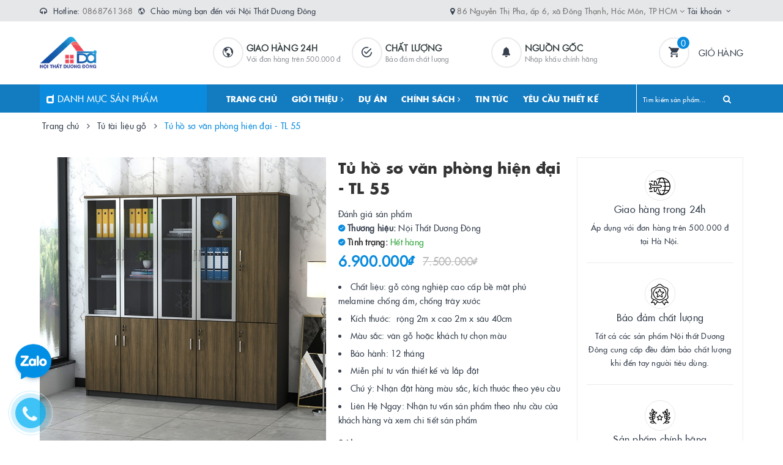

--- FILE ---
content_type: text/html; charset=utf-8
request_url: https://noithatduongdong.vn/tu-ho-so-van-phong-hien-dai-tl-52
body_size: 31081
content:
<!DOCTYPE html>
<html lang="vi">
	<head>
		<meta name="facebook-domain-verification" content="2an0rzxlhxu3rujpdc7owwsohkblt2" />
		<meta name="google-site-verification" content="FmegUvNmmKWGn6niQiqiocVNcZuiFS-0SGh8w_Nqgqw" />
		<!-- Google Tag Manager -->
<script>(function(w,d,s,l,i){w[l]=w[l]||[];w[l].push({'gtm.start':
new Date().getTime(),event:'gtm.js'});var f=d.getElementsByTagName(s)[0],
j=d.createElement(s),dl=l!='dataLayer'?'&l='+l:'';j.async=true;j.src=
'https://www.googletagmanager.com/gtm.js?id='+i+dl;f.parentNode.insertBefore(j,f);
})(window,document,'script','dataLayer','GTM-K44XHBK');</script>
<!-- End Google Tag Manager -->
<!-- Meta Pixel Code -->
<script>
!function(f,b,e,v,n,t,s)
{if(f.fbq)return;n=f.fbq=function(){n.callMethod?
n.callMethod.apply(n,arguments):n.queue.push(arguments)};
if(!f._fbq)f._fbq=n;n.push=n;n.loaded=!0;n.version='2.0';
n.queue=[];t=b.createElement(e);t.async=!0;
t.src=v;s=b.getElementsByTagName(e)[0];
s.parentNode.insertBefore(t,s)}(window, document,'script',
'https://connect.facebook.net/en_US/fbevents.js');
fbq('init', '1092172912134566');
fbq('track', 'PageView');
</script>
<noscript><img height="1" width="1" style="display:none"
src="https://www.facebook.com/tr?id=1092172912134566&ev=PageView&noscript=1"
/></noscript>
<!-- End Meta Pixel Code -->
		<!-- Meta Pixel Code -->
<script>
!function(f,b,e,v,n,t,s)
{if(f.fbq)return;n=f.fbq=function(){n.callMethod?
n.callMethod.apply(n,arguments):n.queue.push(arguments)};
if(!f._fbq)f._fbq=n;n.push=n;n.loaded=!0;n.version='2.0';
n.queue=[];t=b.createElement(e);t.async=!0;
t.src=v;s=b.getElementsByTagName(e)[0];
s.parentNode.insertBefore(t,s)}(window, document,'script',
'https://connect.facebook.net/en_US/fbevents.js');
fbq('init', '654707085457423');
fbq('track', 'PageView');
</script>
<noscript><img height="1" width="1" style="display:none"
src="https://www.facebook.com/tr?id=654707085457423&ev=PageView&noscript=1"
/></noscript>
<!-- End Meta Pixel Code -->


		<meta name="google-site-verification" content="oOdZAvJ9Br1KSG50l-GOSghhxuiD7HlVWUSg0K2hEJo" />
		<meta charset="UTF-8" />
		<meta name="viewport" content="width=device-width, initial-scale=1, maximum-scale=1">			
		<title>
			Tủ hồ sơ văn phòng hiện đại - TL 55
			
			
			 | CÔNG TY CỔ PHẦN ĐẦU TƯ VÀ PHÁT TRIỂN DƯƠNG ĐÔNG			
		</title>		
		<!-- ================= Page description ================== -->
		
		<meta name="description" content="Tủ hồ sơ văn ph&#242;ng hiện đại Tủ hồ sơ văn ph&#242;ng hiện đại được sử dụng để đựng đồ c&#225; nh&#226;n, hồ sơ, t&#224;i liệu, tại c&#225;c văn ph&#242;ng, cơ quan, nh&#224; h&#224;ng, x&#237; nghiệp,…Chiếc tủ được l&#224;m bằng gỗ c&#244;ng nghiệp cao cấp, b&#243;ng mịn chống trầy xước. Tủ c&#243; thiết kế hiện đại v&#224; c&#243; tay nắm k&#233;o, c&#249;ng c&#225;c ngăn để t&#224;i liệu ri&#234;ng biệt. Loại tủ n&#224;y">
		
		<!-- ================= Meta ================== -->
		<meta name="keywords" content="Tủ hồ sơ văn phòng hiện đại - TL 55, Tủ tài liệu gỗ, TỦ VĂN PHÒNG, tủ hồ sơ văn phòng, tủ tài liệu gỗ, tủ tài liệu văn phòng, tủ văn phòng, CÔNG TY CỔ PHẦN ĐẦU TƯ VÀ PHÁT TRIỂN DƯƠNG ĐÔNG, noithatduongdong.vn"/>		
		<link rel="canonical" href="https://noithatduongdong.vn/tu-ho-so-van-phong-hien-dai-tl-52"/>
		<meta name='revisit-after' content='1 days' />
		<meta name="robots" content="noodp,index,follow" />
		<!-- ================= Favicon ================== -->
		
		<link rel="icon" href="//bizweb.dktcdn.net/100/394/517/themes/774877/assets/favicon.png?1717834607642" type="image/x-icon" />
		
		
<meta property="og:type" content="product">
<meta property="og:title" content="Tủ hồ sơ văn phòng hiện đại - TL 55">

<meta property="og:image" content="http://bizweb.dktcdn.net/thumb/grande/100/394/517/products/o1cn01zw2f1a1qwseaok1qj9486555.jpg?v=1669945398250">
<meta property="og:image:secure_url" content="https://bizweb.dktcdn.net/thumb/grande/100/394/517/products/o1cn01zw2f1a1qwseaok1qj9486555.jpg?v=1669945398250">

<meta property="og:image" content="http://bizweb.dktcdn.net/thumb/grande/100/394/517/products/o1cn01ejxweo1qwseff3dbp9486555.jpg?v=1669945398250">
<meta property="og:image:secure_url" content="https://bizweb.dktcdn.net/thumb/grande/100/394/517/products/o1cn01ejxweo1qwseff3dbp9486555.jpg?v=1669945398250">

<meta property="og:image" content="http://bizweb.dktcdn.net/thumb/grande/100/394/517/products/tuhosovanphong34e88a24065394e7.jpg?v=1669945398250">
<meta property="og:image:secure_url" content="https://bizweb.dktcdn.net/thumb/grande/100/394/517/products/tuhosovanphong34e88a24065394e7.jpg?v=1669945398250">

<meta property="og:price:amount" content="6.900.000">
<meta property="og:price:currency" content="VND">

	<meta property="og:description" content="Tủ hồ sơ văn phòng hiện đại Tủ hồ sơ văn phòng hiện đại được sử dụng để đựng đồ cá nhân, hồ sơ, tài liệu, tại các văn phòng, cơ quan, nhà hàng, xí nghiệp,…Chiếc tủ được làm bằng gỗ công nghiệp cao cấp, bóng mịn chống trầy xước. Tủ có thiết kế hiện đại và có tay nắm kéo, cùng các ngăn để tài liệu riêng biệt. Loại tủ này">
	<meta property="og:url" content="https://noithatduongdong.vn/tu-ho-so-van-phong-hien-dai-tl-52">
	<meta property="og:site_name" content="CÔNG TY CỔ PHẦN ĐẦU TƯ VÀ PHÁT TRIỂN DƯƠNG ĐÔNG">		
		<link rel="stylesheet" href="https://maxcdn.bootstrapcdn.com/font-awesome/4.7.0/css/font-awesome.min.css">
		<link rel="stylesheet" href="https://maxcdn.bootstrapcdn.com/bootstrap/3.3.7/css/bootstrap.min.css" integrity="sha384-BVYiiSIFeK1dGmJRAkycuHAHRg32OmUcww7on3RYdg4Va+PmSTsz/K68vbdEjh4u" crossorigin="anonymous">
		<link href="//bizweb.dktcdn.net/100/394/517/themes/774877/assets/plugin.scss.css?1717834607642" rel="stylesheet" type="text/css" media="all" />							
		<link href="//bizweb.dktcdn.net/100/394/517/themes/774877/assets/base.scss.css?1717834607642" rel="stylesheet" type="text/css" media="all" />	
		<link href="//bizweb.dktcdn.net/100/394/517/themes/774877/assets/ant-furniture.scss.css?1717834607642" rel="stylesheet" type="text/css" media="all" />					
		<script>var ProductReviewsAppUtil=ProductReviewsAppUtil || {};ProductReviewsAppUtil.store={name: 'CÔNG TY CỔ PHẦN ĐẦU TƯ VÀ PHÁT TRIỂN DƯƠNG ĐÔNG'};</script>
		

			
			<script type="application/ld+json">
        {
        "@context": "http://schema.org",
        "@type": "BreadcrumbList",
        "itemListElement": 
        [
            {
                "@type": "ListItem",
                "position": 1,
                "item": 
                {
                  "@id": "https://noithatduongdong.vn",
                  "name": "Trang chủ"
                }
            },
      
            {
                "@type": "ListItem",
                "position": 2,
                "item": 
                {
                  "@id": "https://noithatduongdong.vn/tu-ho-so-van-phong-hien-dai-tl-52",
                  "name": "Tủ hồ sơ văn phòng hiện đại - TL 55"
                }
            }
      
        
      
      
      
      
    
        ]
        }
			</script>
			
			
			
		<!-- Google tag (gtag.js) -->
<script async src="https://www.googletagmanager.com/gtag/js?id=G-123YVEBBPV"></script>
<script>
  window.dataLayer = window.dataLayer || [];
  function gtag(){dataLayer.push(arguments);}
  gtag('js', new Date());

  gtag('config', 'G-123YVEBBPV');
</script>
		<!-- Google Tag Manager -->
<script>(function(w,d,s,l,i){w[l]=w[l]||[];w[l].push({'gtm.start':
new Date().getTime(),event:'gtm.js'});var f=d.getElementsByTagName(s)[0],
j=d.createElement(s),dl=l!='dataLayer'?'&l='+l:'';j.async=true;j.src=
'https://www.googletagmanager.com/gtm.js?id='+i+dl;f.parentNode.insertBefore(j,f);
})(window,document,'script','dataLayer','GTM-T7W7X53W');</script>
<!-- End Google Tag Manager -->
		<script>
			var dataLayer = window.dataLayer || [];
			dataLayer.push({
				'google_tag_params':
				{
					'ecomm_prodid': '28699141',
					'ecomm_pagetype': 'product',
					'ecomm_totalvalue': '6900000',
				}
			});
		</script>
		<script>
!function (w, d, t) {
  w.TiktokAnalyticsObject=t;var ttq=w[t]=w[t]||[];ttq.methods=["page","track","identify","instances","debug","on","off","once","ready","alias","group","enableCookie","disableCookie"],ttq.setAndDefer=function(t,e){t[e]=function(){t.push([e].concat(Array.prototype.slice.call(arguments,0)))}};for(var i=0;i<ttq.methods.length;i++)ttq.setAndDefer(ttq,ttq.methods[i]);ttq.instance=function(t){for(var e=ttq._i[t]||[],n=0;n<ttq.methods.length;n++)ttq.setAndDefer(e,ttq.methods[n]);return e},ttq.load=function(e,n){var i="https://analytics.tiktok.com/i18n/pixel/events.js";ttq._i=ttq._i||{},ttq._i[e]=[],ttq._i[e]._u=i,ttq._t=ttq._t||{},ttq._t[e]=+new Date,ttq._o=ttq._o||{},ttq._o[e]=n||{};var o=document.createElement("script");o.type="text/javascript",o.async=!0,o.src=i+"?sdkid="+e+"&lib="+t;var a=document.getElementsByTagName("script")[0];a.parentNode.insertBefore(o,a)};

  ttq.load('CLPCHI3C77UEDN3V84T0');
  ttq.page();
}(window, document, 'ttq');
</script>
		<!-- Meta Pixel Code -->
<script>
!function(f,b,e,v,n,t,s)
{if(f.fbq)return;n=f.fbq=function(){n.callMethod?
n.callMethod.apply(n,arguments):n.queue.push(arguments)};
if(!f._fbq)f._fbq=n;n.push=n;n.loaded=!0;n.version='2.0';
n.queue=[];t=b.createElement(e);t.async=!0;
t.src=v;s=b.getElementsByTagName(e)[0];
s.parentNode.insertBefore(t,s)}(window, document,'script',
'https://connect.facebook.net/en_US/fbevents.js');
fbq('init', '828961565759453');
fbq('track', 'PageView');
</script>
<noscript><img height="1" width="1" style="display:none"
src="https://www.facebook.com/tr?id=828961565759453&ev=PageView&noscript=1"
/></noscript>
<!-- End Meta Pixel Code -->
		
	</head>
	<body>	
	<!-- Google Tag Manager (noscript) -->
<noscript><iframe src="https://www.googletagmanager.com/ns.html?id=GTM-K44XHBK"
height="0" width="0" style="display:none;visibility:hidden"></iframe></noscript>
<!-- End Google Tag Manager (noscript) -->
		<!-- Google Tag Manager (noscript) -->
<noscript><iframe src="https://www.googletagmanager.com/ns.html?id=GTM-T7W7X53W"
height="0" width="0" style="display:none;visibility:hidden"></iframe></noscript>
<!-- End Google Tag Manager (noscript) -->

		<header class="header">
	<div class="top-link header-link hidden-sm hidden-xs"> 
		<div class="container">
			<div class="row">
				<div class="col-md-6 col-xs-12">
					<div class="header-static">
						<i class="fa fa-headphones" aria-hidden="true"></i> Hotline: <a href="tel:0868761368">0868761368</a>
						&nbsp<i class="ion ion-md-globe"></i> Chào mừng bạn đến với Nội Thất Dương Đông

					</div> 
				</div>
				<div class="col-md-6 col-xs-12 right"> 
					<div class="top-link-dropdown">
						<ul class="header-links">
							<li class="customer welcome customer-welcome">
								<span><i class="fa fa-map-marker" aria-hidden="true"></i> <a href="/lien-he">86 Nguyễn Thị Pha, ấp 6, xã Đông Thạnh, Hóc Môn, TP HCM <i class="fa fa-angle-down"></i></a></span>
							</li>
							<li class="customer welcome customer-welcome">
								<span class="customer">
									<a class="account">Tài khoản</a>
								</span>
								<div class="customer-menu">
									<ul class="header links">
										
										<li><a href="/account/login">Đăng nhập</a></li>
										<li><a href="/account/register">Đăng ký</a></li>
										
									</ul>
								</div>
							</li>
						</ul>
					</div>
				</div>
			</div> 
		</div> 
	</div>
	<div class="header-main">
		<div class="container">
			<div class="row">
				<div class="col-md-3 col-100-h">
					<button type="button" class="navbar-toggle collapsed visible-sm visible-xs" id="trigger-mobile">
						<span class="sr-only">Toggle navigation</span>
						<span class="icon-bar"></span>
						<span class="icon-bar"></span>
						<span class="icon-bar"></span>
					</button>
					<div class="logo">
						<a href="/" class="logo-wrapper">					
							<img src="//bizweb.dktcdn.net/100/394/517/themes/774877/assets/loader.svg?1717834607642" data-lazyload="//bizweb.dktcdn.net/100/394/517/themes/774877/assets/logo.png?1717834607642" alt="logo CÔNG TY CỔ PHẦN ĐẦU TƯ VÀ PHÁT TRIỂN DƯƠNG ĐÔNG" />					
						</a>						
					</div>
					<div class="mobile-cart visible-sm visible-xs">
						<a href="/cart" title="Giỏ hàng">
							<i class="ion ion-md-appstore"></i>
							<div class="cart-right">
								<span class="count_item_pr">0</span>
							</div>
						</a>
					</div>
				</div>
				<div class="col-md-7 hidden-sm hidden-xs">
					<div class="our-service">
						<div class="row">
							<div class="box col-md-4">
								<div class="box-inner">
									<i class="ion ion-md-globe"></i>
									<div class="content">
										<h5>Giao hàng 24h</h5>
										<p>Với đơn hàng trên 500.000 đ</p>
									</div>
								</div>
							</div>
							<div class="box col-md-4">
								<div class="box-inner">
									<i class="ion ion-md-checkmark-circle-outline"></i>
									<div class="content">
										<h5>Chất lượng</h5>
										<p>Bảo đảm chất lượng</p>
									</div>
								</div>
							</div>
							<div class="box col-md-4">
								<div class="box-inner">
									<i class="ion ion-ios-notifications"></i>
									<div class="content">
										<h5>Nguồn gốc</h5>
										<p>Nhập khẩu chính hãng</p>
									</div>
								</div>
							</div>
						</div>
					</div>
				</div>
				<div class="col-md-2 hidden-sm hidden-xs">
					<div class="minicart-wrapper">
						<a class="showcart" href="/cart">
							<i class="ion ion-md-cart"></i>
							<span class="cart-value count_item_pr">0</span>
							<span class="content">
								<span class="content-inner">
									<span class="text">Giỏ hàng</span>
								</span>
							</span> 
						</a>
					</div>
				</div>
			</div>
		</div>
	</div>
	<div class="header-bottom ">
		<div class="container">
			<div class="row">
				<div class="col-md-3 hidden-sm hidden-xs">
					<div class="mainmenu mainmenu-other">
						<span class="edit-span"><i class="fa fa-dashcube" aria-hidden="true"></i> Danh mục sản phẩm</span>
						<div class="nav-cate">
							<ul id="menu2017">
								
								
								
								
								
								
								<li class="menu-item-count">
									<h3><img src="//bizweb.dktcdn.net/100/394/517/themes/774877/assets/index-cate-icon-1.png?1717834607642" alt="SALE OF" />
										<a href="/sale-of">
											SALE OF
											
											
											
											
										</a></h3>
								</li>
								
								
								
								
								
								
								
									
										
											
										
											
										
									
								
									
										
											
										
											
										
									
								
									
										
											
										
											
										
									
								
									
										
											
										
									
								
									
										
											
										
									
								
								<li class="dropdown menu-item-count hasChau">
									<h3>
										<img src="//bizweb.dktcdn.net/100/394/517/themes/774877/assets/index-cate-icon-2.png?1717834607642" alt="BÀN VĂN PHÒNG" />
										<a href="/ban-van-phong-1">
											BÀN VĂN PHÒNG
											
											<span class="flash-label">New</span>
											
											
											<i class="fa fa-angle-right" aria-hidden="true"></i></a>
									</h3>
									
									<div class="subcate gd-menu">
										<div class="subcate-flex">
											
											
											<aside>
												<strong>
													<a href="/ban-giam-doc" class="">BÀN GIÁM ĐỐC</a>
												</strong>
												
												<a href="/ban-giam-doc-chan-sat" class="">Bàn Giám Đốc Chân Sắt</a>
												
												<a href="/ban-giam-doc-go" class="">Bàn Giám Đốc Gỗ</a>
												
											</aside>
											
											
											
											<aside>
												<strong>
													<a href="/ban-lam-viec-chan-sat" class="">BÀN NHÂN VIÊN</a>
												</strong>
												
												<a href="/ban-lam-viec-chan-sat" class="">Bàn làm việc chân sắt</a>
												
												<a href="/ban-lam-viec-go" class="">Bàn làm việc gỗ</a>
												
											</aside>
											
											
											
											<aside>
												<strong>
													<a href="/ban-hop" class="">BÀN HỌP VĂN PHÒNG</a>
												</strong>
												
												<a href="/ban-hop-chan-sat" class="">Bàn họp chân sắt</a>
												
												<a href="/ban-hop-go" class="">Bàn họp gỗ</a>
												
											</aside>
											
											
											
											<aside>
												<strong>
													<a href="/cum-ban-lam-viec" class="">MODULE BÀN LÀM VIỆC</a>
												</strong>
												
												<a href="/cum-ban-lam-viec" class="">Cụm bàn làm việc</a>
												
											</aside>
											
											
											
											<aside>
												<strong>
													<a href="/ban-le-tan" class="">BÀN LỄ TÂN</a>
												</strong>
												
												<a href="/ban-le-tan" class="">Bàn lễ tân</a>
												
											</aside>
											
											
										</div>
									</div>
									
								</li>
								
								
								
								
								
								
								
									
								
									
								
								<li class="dropdown menu-item-count ">
									<h3>
										<img src="//bizweb.dktcdn.net/100/394/517/themes/774877/assets/index-cate-icon-3.png?1717834607642" alt="BÀN GIÁM ĐỐC" />
										<a href="/ban-giam-doc">
											BÀN GIÁM ĐỐC
											
											
											
											
											<i class="fa fa-angle-right" aria-hidden="true"></i></a>
									</h3>
									
									<ul class="subcate-2">
										
										<li>
											<a href="/ban-giam-doc-chan-sat" class="">Bàn Giám Đốc Chân Sắt</a>
										</li>
										
										<li>
											<a href="/ban-giam-doc-go" class="">Bàn Giám Đốc Gỗ</a>
										</li>
										
									</ul>
									
								</li>
								
								
								
								
								
								
								
									
								
									
								
									
								
									
								
									
								
								<li class="dropdown menu-item-count ">
									<h3>
										<img src="//bizweb.dktcdn.net/100/394/517/themes/774877/assets/index-cate-icon-4.png?1717834607642" alt="GHẾ VĂN PHÒNG" />
										<a href="/ghe-van-phong-1">
											GHẾ VĂN PHÒNG
											
											
											
											
											<i class="fa fa-angle-right" aria-hidden="true"></i></a>
									</h3>
									
									<ul class="subcate-2">
										
										<li>
											<a href="/ghe-xoay" class="">Ghế xoay</a>
										</li>
										
										<li>
											<a href="/ghe-giam-doc" class="">Ghế giám đốc</a>
										</li>
										
										<li>
											<a href="/ghe-chan-quy" class="">Ghế chân quỳ</a>
										</li>
										
										<li>
											<a href="/ghe-gap" class="">Ghế gấp</a>
										</li>
										
										<li>
											<a href="/ghe-hoi-truong" class="">Ghế hội trường</a>
										</li>
										
									</ul>
									
								</li>
								
								
								
								
								
								
								
									
								
									
								
									
								
									
								
									
								
								<li class="dropdown menu-item-count ">
									<h3>
										<img src="//bizweb.dktcdn.net/100/394/517/themes/774877/assets/index-cate-icon-5.png?1717834607642" alt="TỦ VĂN PHÒNG" />
										<a href="/tu-van-phong">
											TỦ VĂN PHÒNG
											
											
											
											
											<i class="fa fa-angle-right" aria-hidden="true"></i></a>
									</h3>
									
									<ul class="subcate-2">
										
										<li>
											<a href="/tu-tai-lieu-go" class="">Tủ tài liệu gỗ</a>
										</li>
										
										<li>
											<a href="/tu-sat" class="">Tủ sắt</a>
										</li>
										
										<li>
											<a href="/tu-loker-sat" class="">Tủ loker sắt</a>
										</li>
										
										<li>
											<a href="/tu-loker-go" class="">Tủ loker gỗ</a>
										</li>
										
										<li>
											<a href="/hoc-tu-tu-phu" class="">Hộc tủ - tủ phụ</a>
										</li>
										
									</ul>
									
								</li>
								
								
								
								
								<li class="menu-item-count">
									<h3><img src="//bizweb.dktcdn.net/100/394/517/themes/774877/assets/index-cate-icon-6.png?1717834607642" alt="GIƯỜNG TẦNG SẮT" />
										<a href="/giuong-tang-sat">
											GIƯỜNG TẦNG SẮT
											<span class="flash-label">Sale</span>
											
											
											
										</a></h3>
								</li>
								
								
								
								
								<li class="menu-item-count">
									<h3><img src="//bizweb.dktcdn.net/100/394/517/themes/774877/assets/index-cate-icon-7.png?1717834607642" alt="SOFA - BÀN TRÀ" />
										<a href="/ban-tra-sofa">
											SOFA - BÀN TRÀ
											
											
											
											
										</a></h3>
								</li>
								
								
								
								
								<li class="menu-item-count">
									<h3><img src="//bizweb.dktcdn.net/100/394/517/themes/774877/assets/index-cate-icon-8.png?1717834607642" alt="BÀN GHẾ ĐÀO TẠO" />
										<a href="/ban-ghe-dao-tao">
											BÀN GHẾ ĐÀO TẠO
											
											
											
											
										</a></h3>
								</li>
								
								
								
								
								
								
								
									
										
											
										
											
										
											
										
											
										
											
										
											
										
									
								
									
										
											
										
											
										
											
										
											
										
									
								
									
										
											
										
											
										
									
								
									
										
											
										
											
										
											
										
											
										
									
								
								<li class="dropdown menu-item-count hasChau">
									<h3>
										<img src="//bizweb.dktcdn.net/100/394/517/themes/774877/assets/index-cate-icon-9.png?1717834607642" alt="NỘI THẤT GIA ĐÌNH" />
										<a href="/noi-that-gia-dinh">
											NỘI THẤT GIA ĐÌNH
											
											
											
											
											<i class="fa fa-angle-right" aria-hidden="true"></i></a>
									</h3>
									
									<div class="subcate gd-menu">
										<div class="subcate-flex">
											
											
											<aside>
												<strong>
													<a href="/phong-khach" class="">PHÒNG KHÁCH</a>
												</strong>
												
												<a href="/sofa" class="">Sofa</a>
												
												<a href="/ban-tra-sofa" class="">Bàn trà sofa</a>
												
												<a href="/ke-tivi" class="">Kệ tivi</a>
												
												<a href="/ke-trang-tri" class="">Kệ trang trí</a>
												
												<a href="/tu-giay" class="">Tủ giầy</a>
												
												<a href="/tu-ruou" class="">Tủ rượu</a>
												
											</aside>
											
											
											
											<aside>
												<strong>
													<a href="/phong-ngu" class="">PHÒNG NGỦ</a>
												</strong>
												
												<a href="/giuong-ngu" class="">Giường ngủ</a>
												
												<a href="/tu-dau-giuong" class="">Tủ đầu giường</a>
												
												<a href="/ban-trang-diem" class="">Bàn trang điểm</a>
												
												<a href="/tu-quan-ao" class="">Tủ quần áo</a>
												
											</aside>
											
											
											
											<aside>
												<strong>
													<a href="/phong-bep" class="">PHÒNG BẾP</a>
												</strong>
												
												<a href="/tu-bep" class="">Tủ bếp</a>
												
												<a href="/bo-ban-ghe-an" class="">Bộ bàn ghế ăn</a>
												
											</aside>
											
											
											
											<aside>
												<strong>
													<a href="/van-phong" class="">PHÒNG LÀM VIỆC</a>
												</strong>
												
												<a href="/ban-van-phong" class="">Bàn làm việc</a>
												
												<a href="/ghe-van-phong" class="">Ghế</a>
												
												<a href="/tu-tai-lieu" class="">Tủ tài liệu</a>
												
												<a href="/ke-sach" class="">kệ sách</a>
												
											</aside>
											
											
										</div>
									</div>
									
								</li>
								
								
								
								
								
								
								
									
										
											
										
											
										
									
								
									
								
									
								
								<li class="dropdown menu-item-count hasChau">
									<h3>
										<img src="//bizweb.dktcdn.net/100/394/517/themes/774877/assets/index-cate-icon-10.png?1717834607642" alt="PHỤ KIỆN VÀ TRANG TRÍ" />
										<a href="/noi-that-van-phong-khac">
											PHỤ KIỆN VÀ TRANG TRÍ
											
											
											
											
											<i class="fa fa-angle-right" aria-hidden="true"></i></a>
									</h3>
									
									<div class="subcate gd-menu">
										<div class="subcate-flex">
											
											
											<aside>
												<strong>
													<a href="/decor-van-phong" class="">TRANG TRÍ NỘI THẤT</a>
												</strong>
												
												<a href="/tuong-decor" class="">Tượng decor</a>
												
												<a href="/tranh-treo-tuong" class="">Tranh treo tường</a>
												
											</aside>
											
											
											
											<aside>
												<a href="/phu-kien-van-phong" class="">PHỤ KIỆN NỘI THẤT</a>
											</aside>
											
											
											
											<aside>
												<a href="/bang-van-phong" class="">BẢNG VĂN PHÒNG</a>
											</aside>
											
											
										</div>
									</div>
									
								</li>
								
								
							</ul>
						</div>
					</div>
				</div>
				<div class="col-md-7 hidden-sm hidden-xs"> 
					<nav class="hidden-sm hidden-xs">
	<ul id="nav" class="nav">
		
		
		
		
		
		
		<li class="nav-item "><a class="nav-link" href="/">TRANG CHỦ</a></li>
		
		
		
		
		
		
		
		<li class="nav-item ">
			<a href="/gioi-thieu" class="nav-link">GIỚI THIỆU <i class="fa fa-angle-right" data-toggle="dropdown"></i></a>			
						
			<ul class="dropdown-menu">
				
				
				<li class="nav-item-lv2">
					<a class="nav-link" href="/ly-do-chon-noi-that-duong-dong">Lý do chọn Nội Thất Dương Đông</a>
				</li>
				
				
				
				<li class="nav-item-lv2">
					<a class="nav-link" href="/tam-nhin-su-menh">Tầm Nhìn, Sứ Mệnh</a>
				</li>
				
				
				
				<li class="nav-item-lv2">
					<a class="nav-link" href="/ho-so-nang-luc">Hồ Sơ Năng Lực</a>
				</li>
				
				
				
				<li class="nav-item-lv2">
					<a class="nav-link" href="/khach-hang-tieu-bieu">Khách Hàng Tiêu Biểu</a>
				</li>
				
				

			</ul>
			
		</li>
		
		
		
		
		
		
		
		<li class="nav-item "><a class="nav-link" href="/anh-ban-giao-khach-hang">DỰ ÁN</a></li>
		
		
		
		
		
		
		
		<li class="nav-item ">
			<a href="#" class="nav-link">CHÍNH SÁCH <i class="fa fa-angle-right" data-toggle="dropdown"></i></a>			
						
			<ul class="dropdown-menu">
				
				
				<li class="nav-item-lv2">
					<a class="nav-link" href="/chinh-sach-bao-hanh">Chính sách bảo hành</a>
				</li>
				
				
				
				<li class="nav-item-lv2">
					<a class="nav-link" href="/chinh-sach-giao-hang">Chính sách giao hàng</a>
				</li>
				
				
				
				<li class="nav-item-lv2">
					<a class="nav-link" href="/chinh-sach-doi-tra">Chính sách đổi trả</a>
				</li>
				
				
				
				<li class="nav-item-lv2">
					<a class="nav-link" href="/chinh-sach-thanh-toan">Chính sách thanh toán</a>
				</li>
				
				
				
				<li class="nav-item-lv2">
					<a class="nav-link" href="/chinh-sach-bao-mat-thong-tin">Chính sách bảo mật thông tin</a>
				</li>
				
				
				
				<li class="nav-item-lv2">
					<a class="nav-link" href="/huong-dan">Hướng dẫn mua hàng</a>
				</li>
				
				
				
				<li class="nav-item-lv2">
					<a class="nav-link" href="/huong-dan-giao-nhan">Hướng dẫn giao nhận</a>
				</li>
				
				
				
				<li class="nav-item-lv2">
					<a class="nav-link" href="/dieu-khoan-dich-vu">Điều khoản dịch vụ</a>
				</li>
				
				

			</ul>
			
		</li>
		
		
		
		
		
		
		
		<li class="nav-item "><a class="nav-link" href="/tin-tuc">TIN TỨC</a></li>
		
		
		
		
		
		
		
		<li class="nav-item "><a class="nav-link" href="/lien-he">YÊU CẦU THIẾT KẾ</a></li>
		
		
	</ul>	
</nav>
				</div>
				<div class="col-md-2 pad0-mb"> 
					<div class="block block-search">
						<form class="input-group search-bar search_form" action="/search" method="get" role="search" id="voice-search">		
							<input type="search" name="query" value="" placeholder="Tìm kiếm sản phẩm... " class="input-group-field st-default-search-input search-text search-voice" autocomplete="off">
							<span class="input-group-btn">
								<button class="btn icon-fallback-text">
									<i class="fa fa-search"></i>
								</button>
							</span>
						</form>
					</div>
				</div>
			</div> 
		</div> 
	</div>
</header>
		<script src="//bizweb.dktcdn.net/100/394/517/themes/774877/assets/jquery-2.2.3.min.js?1717834607642" type="text/javascript"></script>
		
		




<section class="bread-crumb margin-bottom-30">
	<div class="container">
		<div class="row">
			<div class="col-xs-12">
				<ul class="breadcrumb" itemscope itemtype="https://schema.org/BreadcrumbList">						
					<li class="home" itemprop="itemListElement" itemscope itemtype="https://schema.org/ListItem">
						<a itemprop="item" href="/" title="Trang chủ">
							<span itemprop="name">Trang chủ</span>
							<meta itemprop="position" content="1" />
						</a>
						<span><i class="fa fa-angle-right"></i></span>
					</li>
					
					
					<li itemprop="itemListElement" itemscope itemtype="https://schema.org/ListItem">
						<a itemprop="item" href="/tu-tai-lieu-go" title="Tủ tài liệu gỗ">
							<span itemprop="name">Tủ tài liệu gỗ</span>
							<meta itemprop="position" content="2" />
						</a>
						<span><i class="fa fa-angle-right"></i></span>
					</li>
					
					<li itemprop="itemListElement" itemscope itemtype="https://schema.org/ListItem">
						<span itemprop="name">Tủ hồ sơ văn ph&#242;ng hiện đại - TL 55</span>
						<meta itemprop="position" content="3" />
					</li>
					
				</ul>
			</div>
		</div>
	</div>
</section>
<section class="product" itemscope itemtype="http://schema.org/Product">	
	<meta itemprop="url" content="//noithatduongdong.vn/tu-ho-so-van-phong-hien-dai-tl-52">
	<meta itemprop="name" content="Tủ hồ sơ văn phòng hiện đại - TL 55">
	<meta itemprop="image" content="http://bizweb.dktcdn.net/thumb/grande/100/394/517/products/o1cn01zw2f1a1qwseaok1qj9486555.jpg?v=1669945398250">
	<meta itemprop="description" content="
Chất liệu:&nbsp;gỗ công nghiệp cao cấp bề mặt phủ melamine chống ẩm, chống trây xước
Kích thước:&nbsp;&nbsp;rộng 2m&nbsp;x cao 2m&nbsp;x sâu 40cm
Màu sắc:&nbsp;vân gỗ hoặc khách tự chọn màu
Bảo hành: 12&nbsp;tháng
Miễn phí tư vấn thiết kế và lắp đặt
Chú ý: Nhận đặt hàng màu sắc, kích thước theo yêu cầu
Liên Hệ Ngay: Nhận tư vấn&nbsp;sản phẩm theo nhu&nbsp;cầu của khách hàng và xem chi tiết&nbsp;sản phẩm">
	<meta itemprop="pattern" content="CÔNG TY CỔ PHẦN ĐẦU TƯ VÀ PHÁT TRIỂN DƯƠNG ĐÔNG">
	<meta itemprop="color" content="CÔNG TY CỔ PHẦN ĐẦU TƯ VÀ PHÁT TRIỂN DƯƠNG ĐÔNG">
	<meta itemprop="material" content="CÔNG TY CỔ PHẦN ĐẦU TƯ VÀ PHÁT TRIỂN DƯƠNG ĐÔNG">
	
	<div itemprop="brand" itemtype="https://schema.org/Brand" itemscope>
		<meta itemprop="name" content="Nội Thất Dương Đông">
	</div>
	
	
	<meta itemprop="model" content="">
	
	
	<meta itemprop="sku" content="TL 55">
	
	<div class="price-box" itemprop="offers" itemscope itemtype="http://schema.org/Offer">
		<link itemprop="availability" href="http://schema.org/InStock">
		<meta itemprop="priceCurrency" content="VND">
		<meta itemprop="price" content="6900000">
		<meta itemprop="url" content="https://noithatduongdong.vn/tu-ho-so-van-phong-hien-dai-tl-52">
		<meta itemprop="priceValidUntil" content="2099-01-01">
	</div>
								
	<div itemprop="review" itemscope itemtype="https://schema.org/Review" class="hidden d-none">
		<span itemprop="itemReviewed" itemscope itemtype="https://schema.org/Thing">
			<span itemprop="name">Tủ hồ sơ văn phòng hiện đại - TL 55</span>
		</span>
		<span itemprop="author" itemscope itemtype="https://schema.org/Person">
			<span itemprop="name">CÔNG TY CỔ PHẦN ĐẦU TƯ VÀ PHÁT TRIỂN DƯƠNG ĐÔNG</span>
		</span>
		<div itemprop="reviewRating" itemscope itemtype="https://schema.org/Rating" class="hidden d-none">

			<span itemprop="ratingValue">10</span> out of
			<span itemprop="bestRating">10</span>
		</div>
		<span itemprop="publisher" itemscope itemtype="https://schema.org/Organization">
			<meta itemprop="name" content="CÔNG TY CỔ PHẦN ĐẦU TƯ VÀ PHÁT TRIỂN DƯƠNG ĐÔNG">
		</span>
	</div>
	
	<div class="hidden">
		<span class="item-title">Mã sản phẩm:</span> <span class="variant-sku" itemprop="sku" content="TL 55">TL 55</span>
		<span itemprop="brand" itemscope itemtype="https://schema.org/brand">CÔNG TY CỔ PHẦN ĐẦU TƯ VÀ PHÁT TRIỂN DƯƠNG ĐÔNG</span>
	</div>
	<div class="container">
		<div class="row">
			<div class="col-lg-12 col-md-12 details-product">
				<div class="row product-bottom">
					<div class="clearfix padding-bottom-10">
						<div class="col-xs-12 col-sm-6 col-lg-5 col-md-4">
							<div class="relative product-image-block ">
								<div class="large-image">
									<a href="//bizweb.dktcdn.net/thumb/1024x1024/100/394/517/products/o1cn01zw2f1a1qwseaok1qj9486555.jpg?v=1669945398250" data-rel="prettyPhoto[product-gallery]" class="large_image_url">
										<img id="zoom_01" src="//bizweb.dktcdn.net/thumb/1024x1024/100/394/517/products/o1cn01zw2f1a1qwseaok1qj9486555.jpg?v=1669945398250" alt="Tủ hồ sơ văn phòng hiện đại - TL 55" class="img-responsive center-block">
									</a>							
									<div class="hidden">
										
										<div class="item">
											<a href="https://bizweb.dktcdn.net/100/394/517/products/o1cn01zw2f1a1qwseaok1qj9486555.jpg?v=1669945398250" data-image="https://bizweb.dktcdn.net/100/394/517/products/o1cn01zw2f1a1qwseaok1qj9486555.jpg?v=1669945398250" data-zoom-image="https://bizweb.dktcdn.net/100/394/517/products/o1cn01zw2f1a1qwseaok1qj9486555.jpg?v=1669945398250" data-rel="prettyPhoto[product-gallery]">										
											</a>
										</div>	
										
										<div class="item">
											<a href="https://bizweb.dktcdn.net/100/394/517/products/o1cn01ejxweo1qwseff3dbp9486555.jpg?v=1669945398250" data-image="https://bizweb.dktcdn.net/100/394/517/products/o1cn01ejxweo1qwseff3dbp9486555.jpg?v=1669945398250" data-zoom-image="https://bizweb.dktcdn.net/100/394/517/products/o1cn01ejxweo1qwseff3dbp9486555.jpg?v=1669945398250" data-rel="prettyPhoto[product-gallery]">										
											</a>
										</div>	
										
										<div class="item">
											<a href="https://bizweb.dktcdn.net/100/394/517/products/tuhosovanphong34e88a24065394e7.jpg?v=1669945398250" data-image="https://bizweb.dktcdn.net/100/394/517/products/tuhosovanphong34e88a24065394e7.jpg?v=1669945398250" data-zoom-image="https://bizweb.dktcdn.net/100/394/517/products/tuhosovanphong34e88a24065394e7.jpg?v=1669945398250" data-rel="prettyPhoto[product-gallery]">										
											</a>
										</div>	
										
										<div class="item">
											<a href="https://bizweb.dktcdn.net/100/394/517/products/tuhosovanphong4.jpg?v=1669945398250" data-image="https://bizweb.dktcdn.net/100/394/517/products/tuhosovanphong4.jpg?v=1669945398250" data-zoom-image="https://bizweb.dktcdn.net/100/394/517/products/tuhosovanphong4.jpg?v=1669945398250" data-rel="prettyPhoto[product-gallery]">										
											</a>
										</div>	
										
										<div class="item">
											<a href="https://bizweb.dktcdn.net/100/394/517/products/tuhosovanphong56d2650a32ae547a.jpg?v=1669945398250" data-image="https://bizweb.dktcdn.net/100/394/517/products/tuhosovanphong56d2650a32ae547a.jpg?v=1669945398250" data-zoom-image="https://bizweb.dktcdn.net/100/394/517/products/tuhosovanphong56d2650a32ae547a.jpg?v=1669945398250" data-rel="prettyPhoto[product-gallery]">										
											</a>
										</div>	
										
										<div class="item">
											<a href="https://bizweb.dktcdn.net/100/394/517/products/tuhosovanphong6.jpg?v=1669945398250" data-image="https://bizweb.dktcdn.net/100/394/517/products/tuhosovanphong6.jpg?v=1669945398250" data-zoom-image="https://bizweb.dktcdn.net/100/394/517/products/tuhosovanphong6.jpg?v=1669945398250" data-rel="prettyPhoto[product-gallery]">										
											</a>
										</div>	
										
										<div class="item">
											<a href="https://bizweb.dktcdn.net/100/394/517/products/tuhosovanphong8.jpg?v=1669945398250" data-image="https://bizweb.dktcdn.net/100/394/517/products/tuhosovanphong8.jpg?v=1669945398250" data-zoom-image="https://bizweb.dktcdn.net/100/394/517/products/tuhosovanphong8.jpg?v=1669945398250" data-rel="prettyPhoto[product-gallery]">										
											</a>
										</div>	
										
										<div class="item">
											<a href="https://bizweb.dktcdn.net/100/394/517/products/tuhosovanphong9.jpg?v=1669945398250" data-image="https://bizweb.dktcdn.net/100/394/517/products/tuhosovanphong9.jpg?v=1669945398250" data-zoom-image="https://bizweb.dktcdn.net/100/394/517/products/tuhosovanphong9.jpg?v=1669945398250" data-rel="prettyPhoto[product-gallery]">										
											</a>
										</div>	
										
										<div class="item">
											<a href="https://bizweb.dktcdn.net/100/394/517/products/tuhosovanphong10.jpg?v=1669945398250" data-image="https://bizweb.dktcdn.net/100/394/517/products/tuhosovanphong10.jpg?v=1669945398250" data-zoom-image="https://bizweb.dktcdn.net/100/394/517/products/tuhosovanphong10.jpg?v=1669945398250" data-rel="prettyPhoto[product-gallery]">										
											</a>
										</div>	
										
										<div class="item">
											<a href="https://bizweb.dktcdn.net/100/394/517/products/tuhosovanphong.jpg?v=1669945398250" data-image="https://bizweb.dktcdn.net/100/394/517/products/tuhosovanphong.jpg?v=1669945398250" data-zoom-image="https://bizweb.dktcdn.net/100/394/517/products/tuhosovanphong.jpg?v=1669945398250" data-rel="prettyPhoto[product-gallery]">										
											</a>
										</div>	
										
										<div class="item">
											<a href="https://bizweb.dktcdn.net/100/394/517/products/tutailieuvanphong1c06e4ca20af4.jpg?v=1669945398250" data-image="https://bizweb.dktcdn.net/100/394/517/products/tutailieuvanphong1c06e4ca20af4.jpg?v=1669945398250" data-zoom-image="https://bizweb.dktcdn.net/100/394/517/products/tutailieuvanphong1c06e4ca20af4.jpg?v=1669945398250" data-rel="prettyPhoto[product-gallery]">										
											</a>
										</div>	
										
										<div class="item">
											<a href="https://bizweb.dktcdn.net/100/394/517/products/tutailieuvanphonge4142f5065004.jpg?v=1669945398250" data-image="https://bizweb.dktcdn.net/100/394/517/products/tutailieuvanphonge4142f5065004.jpg?v=1669945398250" data-zoom-image="https://bizweb.dktcdn.net/100/394/517/products/tutailieuvanphonge4142f5065004.jpg?v=1669945398250" data-rel="prettyPhoto[product-gallery]">										
											</a>
										</div>	
										
									</div>
								</div>	
								
								<div id="gallery_01" class="owl-carousel owl-theme thumbnail-product margin-top-15" data-md-items="4" data-sm-items="4" data-xs-items="4" data-xss-items="3" data-margin="10" data-nav="true">
									
									<div class="item">
										<a class="thumb-link" href="javascript:void(0);" data-image="https://bizweb.dktcdn.net/100/394/517/products/o1cn01zw2f1a1qwseaok1qj9486555.jpg?v=1669945398250" data-zoom-image="//bizweb.dktcdn.net/thumb/1024x1024/100/394/517/products/o1cn01zw2f1a1qwseaok1qj9486555.jpg?v=1669945398250">
											<img  src="//bizweb.dktcdn.net/thumb/medium/100/394/517/products/o1cn01zw2f1a1qwseaok1qj9486555.jpg?v=1669945398250" alt="Tủ hồ sơ văn phòng hiện đại - TL 55" data-image="https://bizweb.dktcdn.net/100/394/517/products/o1cn01zw2f1a1qwseaok1qj9486555.jpg?v=1669945398250">
										</a>
									</div>
									
									<div class="item">
										<a class="thumb-link" href="javascript:void(0);" data-image="https://bizweb.dktcdn.net/100/394/517/products/o1cn01ejxweo1qwseff3dbp9486555.jpg?v=1669945398250" data-zoom-image="//bizweb.dktcdn.net/thumb/1024x1024/100/394/517/products/o1cn01ejxweo1qwseff3dbp9486555.jpg?v=1669945398250">
											<img  src="//bizweb.dktcdn.net/thumb/medium/100/394/517/products/o1cn01ejxweo1qwseff3dbp9486555.jpg?v=1669945398250" alt="Tủ hồ sơ văn phòng hiện đại - TL 55" data-image="https://bizweb.dktcdn.net/100/394/517/products/o1cn01ejxweo1qwseff3dbp9486555.jpg?v=1669945398250">
										</a>
									</div>
									
									<div class="item">
										<a class="thumb-link" href="javascript:void(0);" data-image="https://bizweb.dktcdn.net/100/394/517/products/tuhosovanphong34e88a24065394e7.jpg?v=1669945398250" data-zoom-image="//bizweb.dktcdn.net/thumb/1024x1024/100/394/517/products/tuhosovanphong34e88a24065394e7.jpg?v=1669945398250">
											<img  src="//bizweb.dktcdn.net/thumb/medium/100/394/517/products/tuhosovanphong34e88a24065394e7.jpg?v=1669945398250" alt="Tủ hồ sơ văn phòng hiện đại - TL 55" data-image="https://bizweb.dktcdn.net/100/394/517/products/tuhosovanphong34e88a24065394e7.jpg?v=1669945398250">
										</a>
									</div>
									
									<div class="item">
										<a class="thumb-link" href="javascript:void(0);" data-image="https://bizweb.dktcdn.net/100/394/517/products/tuhosovanphong4.jpg?v=1669945398250" data-zoom-image="//bizweb.dktcdn.net/thumb/1024x1024/100/394/517/products/tuhosovanphong4.jpg?v=1669945398250">
											<img  src="//bizweb.dktcdn.net/thumb/medium/100/394/517/products/tuhosovanphong4.jpg?v=1669945398250" alt="Tủ hồ sơ văn phòng hiện đại - TL 55" data-image="https://bizweb.dktcdn.net/100/394/517/products/tuhosovanphong4.jpg?v=1669945398250">
										</a>
									</div>
									
									<div class="item">
										<a class="thumb-link" href="javascript:void(0);" data-image="https://bizweb.dktcdn.net/100/394/517/products/tuhosovanphong56d2650a32ae547a.jpg?v=1669945398250" data-zoom-image="//bizweb.dktcdn.net/thumb/1024x1024/100/394/517/products/tuhosovanphong56d2650a32ae547a.jpg?v=1669945398250">
											<img  src="//bizweb.dktcdn.net/thumb/medium/100/394/517/products/tuhosovanphong56d2650a32ae547a.jpg?v=1669945398250" alt="Tủ hồ sơ văn phòng hiện đại - TL 55" data-image="https://bizweb.dktcdn.net/100/394/517/products/tuhosovanphong56d2650a32ae547a.jpg?v=1669945398250">
										</a>
									</div>
									
									<div class="item">
										<a class="thumb-link" href="javascript:void(0);" data-image="https://bizweb.dktcdn.net/100/394/517/products/tuhosovanphong6.jpg?v=1669945398250" data-zoom-image="//bizweb.dktcdn.net/thumb/1024x1024/100/394/517/products/tuhosovanphong6.jpg?v=1669945398250">
											<img  src="//bizweb.dktcdn.net/thumb/medium/100/394/517/products/tuhosovanphong6.jpg?v=1669945398250" alt="Tủ hồ sơ văn phòng hiện đại - TL 55" data-image="https://bizweb.dktcdn.net/100/394/517/products/tuhosovanphong6.jpg?v=1669945398250">
										</a>
									</div>
									
									<div class="item">
										<a class="thumb-link" href="javascript:void(0);" data-image="https://bizweb.dktcdn.net/100/394/517/products/tuhosovanphong8.jpg?v=1669945398250" data-zoom-image="//bizweb.dktcdn.net/thumb/1024x1024/100/394/517/products/tuhosovanphong8.jpg?v=1669945398250">
											<img  src="//bizweb.dktcdn.net/thumb/medium/100/394/517/products/tuhosovanphong8.jpg?v=1669945398250" alt="Tủ hồ sơ văn phòng hiện đại - TL 55" data-image="https://bizweb.dktcdn.net/100/394/517/products/tuhosovanphong8.jpg?v=1669945398250">
										</a>
									</div>
									
									<div class="item">
										<a class="thumb-link" href="javascript:void(0);" data-image="https://bizweb.dktcdn.net/100/394/517/products/tuhosovanphong9.jpg?v=1669945398250" data-zoom-image="//bizweb.dktcdn.net/thumb/1024x1024/100/394/517/products/tuhosovanphong9.jpg?v=1669945398250">
											<img  src="//bizweb.dktcdn.net/thumb/medium/100/394/517/products/tuhosovanphong9.jpg?v=1669945398250" alt="Tủ hồ sơ văn phòng hiện đại - TL 55" data-image="https://bizweb.dktcdn.net/100/394/517/products/tuhosovanphong9.jpg?v=1669945398250">
										</a>
									</div>
									
									<div class="item">
										<a class="thumb-link" href="javascript:void(0);" data-image="https://bizweb.dktcdn.net/100/394/517/products/tuhosovanphong10.jpg?v=1669945398250" data-zoom-image="//bizweb.dktcdn.net/thumb/1024x1024/100/394/517/products/tuhosovanphong10.jpg?v=1669945398250">
											<img  src="//bizweb.dktcdn.net/thumb/medium/100/394/517/products/tuhosovanphong10.jpg?v=1669945398250" alt="Tủ hồ sơ văn phòng hiện đại - TL 55" data-image="https://bizweb.dktcdn.net/100/394/517/products/tuhosovanphong10.jpg?v=1669945398250">
										</a>
									</div>
									
									<div class="item">
										<a class="thumb-link" href="javascript:void(0);" data-image="https://bizweb.dktcdn.net/100/394/517/products/tuhosovanphong.jpg?v=1669945398250" data-zoom-image="//bizweb.dktcdn.net/thumb/1024x1024/100/394/517/products/tuhosovanphong.jpg?v=1669945398250">
											<img  src="//bizweb.dktcdn.net/thumb/medium/100/394/517/products/tuhosovanphong.jpg?v=1669945398250" alt="Tủ hồ sơ văn phòng hiện đại - TL 55" data-image="https://bizweb.dktcdn.net/100/394/517/products/tuhosovanphong.jpg?v=1669945398250">
										</a>
									</div>
									
									<div class="item">
										<a class="thumb-link" href="javascript:void(0);" data-image="https://bizweb.dktcdn.net/100/394/517/products/tutailieuvanphong1c06e4ca20af4.jpg?v=1669945398250" data-zoom-image="//bizweb.dktcdn.net/thumb/1024x1024/100/394/517/products/tutailieuvanphong1c06e4ca20af4.jpg?v=1669945398250">
											<img  src="//bizweb.dktcdn.net/thumb/medium/100/394/517/products/tutailieuvanphong1c06e4ca20af4.jpg?v=1669945398250" alt="Tủ hồ sơ văn phòng hiện đại - TL 55" data-image="https://bizweb.dktcdn.net/100/394/517/products/tutailieuvanphong1c06e4ca20af4.jpg?v=1669945398250">
										</a>
									</div>
									
									<div class="item">
										<a class="thumb-link" href="javascript:void(0);" data-image="https://bizweb.dktcdn.net/100/394/517/products/tutailieuvanphonge4142f5065004.jpg?v=1669945398250" data-zoom-image="//bizweb.dktcdn.net/thumb/1024x1024/100/394/517/products/tutailieuvanphonge4142f5065004.jpg?v=1669945398250">
											<img  src="//bizweb.dktcdn.net/thumb/medium/100/394/517/products/tutailieuvanphonge4142f5065004.jpg?v=1669945398250" alt="Tủ hồ sơ văn phòng hiện đại - TL 55" data-image="https://bizweb.dktcdn.net/100/394/517/products/tutailieuvanphonge4142f5065004.jpg?v=1669945398250">
										</a>
									</div>
									
								</div>
								
							</div>
							
						</div>
						<div class="col-xs-12 col-sm-6 col-lg-4 col-md-5 details-pro">
							<div class="product-top clearfix">
								<h1 class="title-head">Tủ hồ sơ văn phòng hiện đại - TL 55</h1>
								<div class="panel-product-line panel-product-rating clearfix">
									<div class="sapo-product-reviews-badge sapo-product-reviews-badge-detail" data-id="28699141"></div>
									<div class="iddanhgia" onclick="scrollToxx();">
										<span>Đánh giá sản phẩm</span>
									</div>
								</div>
							</div>
							<div>
								<link href="https://noithatduongdong.vn/tu-ho-so-van-phong-hien-dai-tl-52" />
								<div class="inve_brand">
									
									<span class="stock-brand-title"><strong><i class="ion ion-ios-checkmark-circle"></i> Thương hiệu:</strong></span>
									<span class="a-brand">Nội Thất Dương Đông</span>
									
								</div>
								
								<div class="inventory_quantity  deny 0">
									<span class="stock-brand-title"><strong><i class="ion ion-ios-checkmark-circle"></i> Tình trạng:</strong></span>

									
									<span class="a-stock a4"><link href="http://schema.org/OutOfStock" />Hết hàng</span>
									
								</div>
								<div class="price-box clearfix">
									
									<span class="special-price">
										<span class="price product-price">6.900.000₫</span>
										
									</span> <!-- Giá Khuyến mại -->
									<span class="old-price">
										<del class="price product-price-old">
											7.500.000₫
										</del>
										
									</span> <!-- Giás gốc -->
									
								</div>
							</div>
								
							
							<div class="product-summary product_description margin-bottom-15 margin-top-15">
								<div class="rte description">
									<ul>
<li>Chất liệu:&nbsp;gỗ công nghiệp cao cấp bề mặt phủ melamine chống ẩm, chống trây xước</li>
<li>Kích thước:&nbsp;&nbsp;rộng 2m&nbsp;x cao 2m&nbsp;x sâu 40cm</li>
<li>Màu sắc:&nbsp;vân gỗ hoặc khách tự chọn màu</li>
<li>Bảo hành: 12&nbsp;tháng</li>
<li>Miễn phí tư vấn thiết kế và lắp đặt</li>
<li>Chú ý: Nhận đặt hàng màu sắc, kích thước theo yêu cầu</li>
<li>Liên Hệ Ngay: Nhận tư vấn&nbsp;sản phẩm theo nhu&nbsp;cầu của khách hàng và xem chi tiết&nbsp;sản phẩm</li></ul>
								</div>
							</div>
							
							
							<div class="form-product">
								<form enctype="multipart/form-data" id="add-to-cart-form" action="/cart/add" method="post" class="form-inline">
									
									<div class="box-variant clearfix  hidden ">
										
										<input type="hidden" name="variantId" value="77140389" />
										
									</div>
									<div class="form-group ">
										<div class="clearfix">
											<div class="custom custom-btn-number form-control">									
												<div class="group-label">
													Số lượng
												</div>
												<button onclick="var result = document.getElementById('qty'); var qty = result.value; if( !isNaN(qty) & qty > 1 ) result.value--;return false;" class="btn-minus btn-cts" type="button">–</button>
												<input type="text" class="qty input-text" id="qty" name="quantity" size="4" value="1" />
												<button onclick="var result = document.getElementById('qty'); var qty = result.value; if( !isNaN(qty)) result.value++;return false;" class="btn-plus btn-cts" type="button">+</button>
											</div>
										</div>
										<div class="btn-mua">
																				
											<button type="submit" data-role='addtocart' class="btn btn-lg btn-gray btn-cart add_to_cart btn_buy add_to_cart">
												<span class="txt-main">Mua ngay</span>
											</button>
											
										</div>
									</div>
									<button class="btn-callmeback" type="button" data-toggle="modal" data-target="#myModalCall">
										<i class="ion ion-ios-alarm"></i> Nhận model 3D/Tư vấn
									</button>
									
									<button class="btn-callmeback" type="button" onclick="window.location.href='tel:0868.76.1368'">
										<i class="ion ion-ios-call"></i> 0868.76.1368
									</button>
									
									
								</form>
							</div>
						</div>
						
						<div class="col-xs-12 col-sm-12 col-lg-3 col-md-3 hidden-sm hidden-xs">
							<div class="sidebar-block service-block">
	<div class="sidebar-content">
		
		
		
		
		<div class="service-item service-item-two">
			<div class="item-top">
				<span class="img">
					<img src="//bizweb.dktcdn.net/100/394/517/themes/774877/assets/loader.svg?1717834607642" data-lazyload="//bizweb.dktcdn.net/100/394/517/themes/774877/assets/policy_image_1.png?1717834607642" alt="Giao hàng trong 24h" />
				</span>
				<span class="title">
					Giao hàng trong 24h
				</span>
			</div>
			<p class="caption">
				Áp dụng với đơn hàng trên 500.000 đ tại Hà Nội.
			</p>
		</div>
		
		
		
		
		<div class="service-item service-item-two">
			<div class="item-top">
				<span class="img">
					<img src="//bizweb.dktcdn.net/100/394/517/themes/774877/assets/loader.svg?1717834607642" data-lazyload="//bizweb.dktcdn.net/100/394/517/themes/774877/assets/policy_image_2.png?1717834607642" alt="Bảo đảm chất lượng" />
				</span>
				<span class="title">
					Bảo đảm chất lượng
				</span>
			</div>
			<p class="caption">
				Tất cả các sản phẩm Nội thất Dương Đông cung cấp đều đảm bảo chất lượng khi đến tay người tiêu dùng.
			</p>
		</div>
		
		
		
		
		<div class="service-item service-item-two">
			<div class="item-top">
				<span class="img">
					<img src="//bizweb.dktcdn.net/100/394/517/themes/774877/assets/loader.svg?1717834607642" data-lazyload="//bizweb.dktcdn.net/100/394/517/themes/774877/assets/policy_image_3.png?1717834607642" alt="Sản phẩm chính hãng" />
				</span>
				<span class="title">
					Sản phẩm chính hãng
				</span>
			</div>
			<p class="caption">
				Chúng tôi cung cấp các sản phẩm nhập khẩu chính hãng.
			</p>
		</div>
		
	</div>
</div>
						</div>
						
					</div>
				</div>
				<div class="row margin-top-10">
					<div class="col-md-9">
						<div class="product-tab e-tabs padding-bottom-10">		
							<div class="border-ghghg margin-bottom-20">
								<ul class="tabs tabs-title clearfix">	
									
									<li class="tab-link" data-tab="tab-1">
										<h3><span>Mô tả</span></h3>
									</li>																	
									
									
									<li class="tab-link" data-tab="tab-2">
										<h3><span>Tại sao chọn Nội thất Dương Đông?</span></h3>
									</li>																	
									
									
									<li class="tab-link" data-tab="tab-3">
										<h3><span>Đánh giá</span></h3>
									</li>																	
									
								</ul>																									
							</div>
							
							<div id="tab-1" class="tab-content">
								<div class="rte">
									
									
									<h2><strong>Tủ hồ sơ văn phòng hiện đại</strong></h2>
<p><strong>Tủ hồ sơ văn phòng hiện đại </strong>&nbsp;được sử dụng để đựng đồ cá nhân, hồ sơ, tài liệu, tại các văn phòng, cơ quan, nhà hàng, xí nghiệp,…Chiếc tủ được làm bằng gỗ công nghiệp cao cấp,&nbsp;bóng mịn chống trầy xước. Tủ có thiết kế hiện đại&nbsp;và có tay nắm kéo,&nbsp;cùng các ngăn để tài liệu riêng biệt.</p>
<p>Loại tủ này thường phù hợp với những phòng ban có nhiều tài liệu, phòng ban giám đốc nó sẽ tôn nên vẻ đẹp sang trọng cho cả căn phòng&nbsp;</p>
<h2><strong>Mô tả chi tiết:&nbsp;Tủ hồ sơ văn phòng hiện đại&nbsp;</strong></h2>
<ul>
<li>Chất liệu:&nbsp;gỗ công nghiệp cao cấp bề mặt phủ melamine chống ẩm, chống trây xước</li>
<li>Kích thước:&nbsp;&nbsp;rộng 2m&nbsp;x cao 2m&nbsp;x sâu 40cm</li>
<li>Màu sắc:&nbsp;vân gỗ hoặc khách tự chọn màu</li>
<li>Bảo hành: 12&nbsp;tháng</li>
<li>Miễn phí tư vấn thiết kế và lắp đặt</li>
<li>Chú ý: Nhận đặt hàng màu sắc, kích thước theo yêu cầu</li>
<li>Liên Hệ Ngay: Nhận tư vấn&nbsp;sản phẩm theo nhu&nbsp;cầu của khách hàng và xem chi tiết&nbsp;sản phẩm</li></ul>
<p>Hình ảnh&nbsp;<strong>Tủ hồ sơ văn phòng hiện đại - TL 52</strong></p>
<p><strong><img data-thumb="original" original-height="732" original-width="732" src="//bizweb.dktcdn.net/100/419/787/files/tu-ho-so-van-phong-9-91895a28-a3d3-4c55-af9e-0c81166c039d.jpg?v=1650096404015" /><img data-thumb="original" original-height="800" original-width="800" src="//bizweb.dktcdn.net/100/419/787/files/tu-ho-so-van-phong-10-344fcba1-d660-4bbd-aa25-9f0ba26b72e3.jpg?v=1650096404630" /><img data-thumb="original" original-height="800" original-width="800" src="//bizweb.dktcdn.net/100/419/787/files/tu-ho-so-van-phong-92012f57-8b3c-4dd5-8120-121ac5e74777.jpg?v=1650096405529" /><img data-thumb="original" original-height="800" original-width="800" src="//bizweb.dktcdn.net/100/419/787/files/tu-tai-lieu-van-phong-1.jpg?v=1650096406295" /></strong></p>
<h2><strong>Vì sao bạn nên chọn&nbsp;Tủ hồ sơ văn phòng hiện đại&nbsp;?</strong></h2>
<ul>
<li>Giá sản phẩm cạnh tranh với những nơi khác</li>
<li>Chất lượng sản phẩm đảm bảo, tháo lắp và vận chuyển dễ dàng</li>
<li>Cung cấp trọn gói nội thất văn phòng, gia đình</li>
<li>Đội nhân viên tư vấn và lắp đặt chuyên nghiệp</li>
<li>Hàng có sẵn, giao ngay trong ngày, đáp ứng mọi nhu cầu khách hàng</li>
<li>Nhiều sản phẩm mới, chất lượng được cập nhật thường xuyên</li>
<li>Nhận đặt hàng theo kích thước và số lượng của khách</li>
<li>
<h2><strong>Nội thất&nbsp;Dương Đông –</strong>&nbsp;<strong>Nội Thất giá rẻ:</strong></h2>
<p>Tại đây, chúng tôi cung cấp nhiều sản phẩm nội thất cho gia đình và văn phòng như:</p>
<p><strong>Sofa&nbsp;</strong></p>
<p><strong>Tủ giầy</strong></p>
<p><strong>Tủ tài liệu</strong></p>
<p><strong>Bàn giám đốc</strong></p>
<p><strong>Ghế văn phòng</strong></p>
<p><strong>Thông tin : Nội thất&nbsp;Dương Đông</strong></p>
<p>* Đặt hàng online tại website: <strong>noithatduongdong.vn</strong><br />
* Địa chỉ : 86 Nguyễn Thị Pha , Ấp 6 , Xã Đông Thạnh , Huyện Hóc Môn , TP HCM&nbsp;<br />
* Số hotline: <strong>0868.761.368</strong><br />
* Facebook:<strong>&nbsp;Nội Thất&nbsp;Dương Đông</strong><br />
* Email : noithatduongdong6868@gmail.com</p></li></ul>
<p>&nbsp;</p>
									
								</div>
							</div>	
							
							
							<div id="tab-2" class="tab-content">
								Chính Sách Và Lợi Ích Khi Mua Sản Phẩm Tại Nội Thất Dương Đông?
 <br>
+ Giá sản phẩm cạnh tranh với những nơi khác
<br>+ Chất lượng sản phẩm đảm bảo, tháo lắp và vận chuyển dễ dàng

<br>+ Cung cấp trọn gói nội thất văn phòng

<br>+ Đội nhân viên tư vấn và lắp đặt chuyên nghiệp
<br>+ Hàng có sẵn, giao ngay, đáp ứng mọi nhu cầu khách hàng
<br>+ Nhiều sản phẩm mới, chất lượng được cập nhật thường xuyên
<br>+ Nhận đặt hàng theo yêu cầu về kích thước và số lượng của khách
<br>+Hỗ trợ tư vấn, thiết kế 3D miễn phí
Vận chuyển lắp đặt toàn quốc
<br>+Hỗ trợ khảo sát, đo đạc, tư vấn sản phẩm
		
							</div>	
							
							
							<div id="tab-3" class="tab-content">
								<div id="sapo-product-reviews" class="sapo-product-reviews" data-id="28699141">
    <div id="sapo-product-reviews-noitem" style="display: none;">
        <div class="content">
            <p data-content-text="language.suggest_noitem"></p>
            <div class="product-reviews-summary-actions">
                <button type="button" class="btn-new-review" onclick="BPR.newReview(this); return false;" data-content-str="language.newreview"></button>
            </div>
            <div id="noitem-bpr-form_" data-id="formId" class="noitem-bpr-form" style="display:none;"><div class="sapo-product-reviews-form"></div></div>
        </div>
    </div>
    
</div>

							</div>	
							
						</div>				
					</div>
					<div class="col-md-3">
						<div class="right_module">
							<div id="top-tabs-info" class=" hidden-sm hidden-xs">
	<div class="productAnchor_horizonalNavs">
		<div class="row">
			<div class="col-md-12">
				<div class="productAnchor_horizonalNav">
					<div class="product_info_image hidden-xs">
						<img class="pict imagelazyload img-responsive center-block" src="//bizweb.dktcdn.net/thumb/large/100/394/517/products/o1cn01zw2f1a1qwseaok1qj9486555.jpg?v=1669945398250" alt="Tủ hồ sơ văn phòng hiện đại - TL 55" />
					</div>
					<div class="product_info_content hidden-xs">
						<h2 class="product_info_name" title="Tủ hồ sơ văn phòng hiện đại - TL 55">Tủ hồ sơ văn phòng hiện đại - TL 55</h2>
						<div class="product_info_price">
							<div class="product_info_price_title">
								Giá bán:
							</div>
							
							<div class="product_info_price_value">
								<div class="product_info_price_value-final">6.900.000₫</div>
							</div>
							
						</div>
					</div>
					<div class="product_info_buttons">
						
						<button class="btn btn_buyNow btn-buy-now-click">
							<span class="txt-main">MUA NGAY</span>
						</button>
						
						<a class="btn btn_traGop btn-tra-gop-click s-flag" href="tel:0868.76.1368">
							
							Liên hệ <span class="txt-sub hidden-xs">0868.76.1368</span>
							
						</a>
					</div>
				</div>
			</div>
		</div>
	</div>
</div>
<script>
	$(document).ready(function ($) {
		jQuery(document).ready(function(e) {
			var WindowHeight = jQuery(window).height();
			var load_element = 0;
			//position of element
			var scroll_position = jQuery('.product-bottom').offset().top + jQuery('.product-bottom').outerHeight(true);;
			var screen_height = jQuery(window).height();
			var activation_offset = 0;
			var max_scroll_height = jQuery('body').height() + screen_height;
			var scroll_activation_point = scroll_position - (screen_height * activation_offset);
			jQuery(window).on('scroll', function(e) {
				var y_scroll_pos = window.pageYOffset;
				var element_in_view = y_scroll_pos > scroll_activation_point;
				var has_reached_bottom_of_page = max_scroll_height <= y_scroll_pos && !element_in_view;
				if (element_in_view || has_reached_bottom_of_page) {
					jQuery('.productAnchor_horizonalNavs').addClass("ins-Drop");
				} else {
					jQuery('.productAnchor_horizonalNavs').removeClass("ins-Drop");
				}
			});
		});
	});
</script>
							




<div class="similar-product">
	<div class="right-bestsell">
		<h2><a href="tu-tai-lieu-go" title="Sản phẩm mới ">Sản phẩm mới </a></h2>
		<div class="list-bestsell">
			
			




 











<div class="list-bestsell-item">
	<div class="thumbnail-container clearfix">
		<div class="product-image">
			<a href="/tu-tai-lieu-go-5-canh-tl-21">
				
				<img class="img-responsive" src="//bizweb.dktcdn.net/100/394/517/themes/774877/assets/loader.svg?1717834607642" data-lazyload="//bizweb.dktcdn.net/thumb/small/100/394/517/products/tutailieu5canh1.jpg?v=1669945432917" alt="Tủ tài liệu gỗ 5 cánh -  TL 21" />
				
			</a>
		</div>
		<div class="product-meta">
			<h3><a href="/tu-tai-lieu-go-5-canh-tl-21" title="Tủ tài liệu gỗ 5 cánh -  TL 21">Tủ tài liệu gỗ 5 cánh -  TL 21</a></h3>
			<div class="bizweb-product-reviews-badge" data-id="28699179"></div>
			<div class="product-price-and-shipping">
				
				
				<span class="price">7.000.000₫</span>
				
				<span class="regular-price">7.200.000₫</span>
				
				
				
			</div>
		</div>
	</div>
</div>
			
			




 











<div class="list-bestsell-item">
	<div class="thumbnail-container clearfix">
		<div class="product-image">
			<a href="/tu-ho-so-van-phong-hien-dai-tl-52">
				
				<img class="img-responsive" src="//bizweb.dktcdn.net/100/394/517/themes/774877/assets/loader.svg?1717834607642" data-lazyload="//bizweb.dktcdn.net/thumb/small/100/394/517/products/o1cn01zw2f1a1qwseaok1qj9486555.jpg?v=1669945398250" alt="Tủ hồ sơ văn phòng hiện đại - TL 55" />
				
			</a>
		</div>
		<div class="product-meta">
			<h3><a href="/tu-ho-so-van-phong-hien-dai-tl-52" title="Tủ hồ sơ văn phòng hiện đại - TL 55">Tủ hồ sơ văn phòng hiện đại - TL 55</a></h3>
			<div class="bizweb-product-reviews-badge" data-id="28699141"></div>
			<div class="product-price-and-shipping">
				
				
				<span class="price">6.900.000₫</span>
				
				<span class="regular-price">7.500.000₫</span>
				
				
				
			</div>
		</div>
	</div>
</div>
			
			




 











<div class="list-bestsell-item">
	<div class="thumbnail-container clearfix">
		<div class="product-image">
			<a href="/tu-ho-so-van-phong-tl-51">
				
				<img class="img-responsive" src="//bizweb.dktcdn.net/100/394/517/themes/774877/assets/loader.svg?1717834607642" data-lazyload="//bizweb.dktcdn.net/thumb/small/100/394/517/products/tutailieu2canhkinh1canhgo40076.jpg?v=1669945402427" alt="Tủ hồ sơ văn phòng - TL 51" />
				
			</a>
		</div>
		<div class="product-meta">
			<h3><a href="/tu-ho-so-van-phong-tl-51" title="Tủ hồ sơ văn phòng - TL 51">Tủ hồ sơ văn phòng - TL 51</a></h3>
			<div class="bizweb-product-reviews-badge" data-id="28699145"></div>
			<div class="product-price-and-shipping">
				
				
				<span class="price">5.150.000₫</span>
				
				<span class="regular-price">5.800.000₫</span>
				
				
				
			</div>
		</div>
	</div>
</div>
			
			




 











<div class="list-bestsell-item">
	<div class="thumbnail-container clearfix">
		<div class="product-image">
			<a href="/tu-ho-so-van-phong-go-cong-nghiep-tl-52">
				
				<img class="img-responsive" src="//bizweb.dktcdn.net/100/394/517/themes/774877/assets/loader.svg?1717834607642" data-lazyload="//bizweb.dktcdn.net/thumb/small/100/394/517/products/tuhosogovanphong1.jpg?v=1669945401170" alt="Tủ hồ sơ văn phòng gỗ công nghiệp - TL 52" />
				
			</a>
		</div>
		<div class="product-meta">
			<h3><a href="/tu-ho-so-van-phong-go-cong-nghiep-tl-52" title="Tủ hồ sơ văn phòng gỗ công nghiệp - TL 52">Tủ hồ sơ văn phòng gỗ công nghiệp - TL 52</a></h3>
			<div class="bizweb-product-reviews-badge" data-id="28699144"></div>
			<div class="product-price-and-shipping">
				
				
				<span class="price">5.150.000₫</span>
				
				<span class="regular-price">5.900.000₫</span>
				
				
				
			</div>
		</div>
	</div>
</div>
			
			




 











<div class="list-bestsell-item">
	<div class="thumbnail-container clearfix">
		<div class="product-image">
			<a href="/tu-go-van-phong-k3-tl-40">
				
				<img class="img-responsive" src="//bizweb.dktcdn.net/100/394/517/themes/774877/assets/loader.svg?1717834607642" data-lazyload="//bizweb.dktcdn.net/thumb/small/100/394/517/products/tugovanphongk342a2a153c3230460.jpg?v=1669945411303" alt="Tủ gỗ văn phòng k3 - TL 40" />
				
			</a>
		</div>
		<div class="product-meta">
			<h3><a href="/tu-go-van-phong-k3-tl-40" title="Tủ gỗ văn phòng k3 - TL 40">Tủ gỗ văn phòng k3 - TL 40</a></h3>
			<div class="bizweb-product-reviews-badge" data-id="28699157"></div>
			<div class="product-price-and-shipping">
				
				
				<span class="price">4.950.000₫</span>
				
				<span class="regular-price">5.300.000₫</span>
				
				
				
			</div>
		</div>
	</div>
</div>
			
			




 









<div class="list-bestsell-item">
	<div class="thumbnail-container clearfix">
		<div class="product-image">
			<a href="/tu-dung-tai-lieu-phong-giam-doc-2m-tl-26">
				
				<img class="img-responsive" src="//bizweb.dktcdn.net/100/394/517/themes/774877/assets/loader.svg?1717834607642" data-lazyload="//bizweb.dktcdn.net/thumb/small/100/394/517/products/o1cn01bifu141du9nplmdbj2211854.jpg?v=1670988056340" alt="Tủ đựng tài liệu phòng giám đốc 2m - TL 26" />
				
			</a>
		</div>
		<div class="product-meta">
			<h3><a href="/tu-dung-tai-lieu-phong-giam-doc-2m-tl-26" title="Tủ đựng tài liệu phòng giám đốc 2m - TL 26">Tủ đựng tài liệu phòng giám đốc 2m - TL 26</a></h3>
			<div class="bizweb-product-reviews-badge" data-id="28699170"></div>
			<div class="product-price-and-shipping">
				
				
				<span class="price">7.000.000₫</span>
				
				
			</div>
		</div>
	</div>
</div>
			
			




 











<div class="list-bestsell-item">
	<div class="thumbnail-container clearfix">
		<div class="product-image">
			<a href="/tu-dung-tai-lieu-phong-giam-doc-3m2-tl-27">
				
				<img class="img-responsive" src="//bizweb.dktcdn.net/100/394/517/themes/774877/assets/loader.svg?1717834607642" data-lazyload="//bizweb.dktcdn.net/thumb/small/100/394/517/products/o1cn014mq2pj1du9nr0jc2f2211854.jpg?v=1670989105620" alt="Tủ đựng tài liệu phòng giám đốc 3m2 - TL 27" />
				
			</a>
		</div>
		<div class="product-meta">
			<h3><a href="/tu-dung-tai-lieu-phong-giam-doc-3m2-tl-27" title="Tủ đựng tài liệu phòng giám đốc 3m2 - TL 27">Tủ đựng tài liệu phòng giám đốc 3m2 - TL 27</a></h3>
			<div class="bizweb-product-reviews-badge" data-id="28699169"></div>
			<div class="product-price-and-shipping">
				
				
				<span class="price">11.200.000₫</span>
				
				<span class="regular-price">11.500.000₫</span>
				
				
				
			</div>
		</div>
	</div>
</div>
			
			




 











<div class="list-bestsell-item">
	<div class="thumbnail-container clearfix">
		<div class="product-image">
			<a href="/tu-dung-ho-so-van-phong-hien-dai-tl-48">
				
				<img class="img-responsive" src="//bizweb.dktcdn.net/100/394/517/themes/774877/assets/loader.svg?1717834607642" data-lazyload="//bizweb.dktcdn.net/thumb/small/100/394/517/products/o1cn01m6r0ms1kysnflsexv2742864.jpg?v=1669945405063" alt="Tủ Đựng Hồ Sơ Văn Phòng Hiện Đại - TL 48" />
				
			</a>
		</div>
		<div class="product-meta">
			<h3><a href="/tu-dung-ho-so-van-phong-hien-dai-tl-48" title="Tủ Đựng Hồ Sơ Văn Phòng Hiện Đại - TL 48">Tủ Đựng Hồ Sơ Văn Phòng Hiện Đại - TL 48</a></h3>
			<div class="bizweb-product-reviews-badge" data-id="28699148"></div>
			<div class="product-price-and-shipping">
				
				
				<span class="price">11.200.000₫</span>
				
				<span class="regular-price">12.000.000₫</span>
				
				
				
			</div>
		</div>
	</div>
</div>
			
		</div>
	</div>
</div>

						</div>
					</div>
				</div>
			</div>
		</div>
		
		
		
		
		
		
		
		
		
		
		
		
		
		
		
		
		
		
		
		
		
		
		
		
		
		
		
		
		
		
		
		
		
		
		
		
		
		
		
		
		
		<div class="row margin-top-20 margin-bottom-10">
			<div class="col-lg-12">
				<div class="related-product">
					<div class="home-title">
						<h2><a href="/tu-tai-lieu-go">Sản phẩm cùng loại</a></h2>
					</div>
					<div class="section-tour-owl owl-carousel not-dqowl products-view-grid margin-top-10" data-md-items="5" data-sm-items="4" data-xs-items="2" data-margin="10">
						
						
						<div class="item">
							




 
















		   
		   
		   <div class="ant-product-item">
<div class="product_row">
	<div class="item">
		<div class="item-inner">
			<div class="image-container">
				
				
				<span class="sale"> 
3% 
</span>
				
				
				<a href="/tu-tai-lieu-go-5-canh-tl-21" class="product-item-photo">
					<img class="product-image-photo img-responsive center-block" src="//bizweb.dktcdn.net/100/394/517/themes/774877/assets/loader.svg?1717834607642" data-lazyload="//bizweb.dktcdn.net/thumb/large/100/394/517/products/tutailieu5canh1.jpg?v=1669945432917" alt="Tủ tài liệu gỗ 5 cánh -  TL 21" />
				</a>
			</div>
			<div class="box-info"> 
				<h2 class="product-item-name">
					<a title="Tủ tài liệu gỗ 5 cánh -  TL 21" href="/tu-tai-lieu-go-5-canh-tl-21" class="product-item-link">
						Tủ tài liệu gỗ 5 cánh -  TL 21
					</a>
				</h2>
				<div class="product-reviews-summary">
					<div class="rating-summary">
						<div class="bizweb-product-reviews-badge" data-id="28699179"></div>
					</div>
				</div>
				<div class="item-price">
					<div class="price-box price-final_price">
						
						
						<span class="special-price">
							<span class="price-container">
								<span class="price-wrapper">
									<span class="price">7.000.000₫</span>
								</span>
							</span>
						</span>
						
						<span class="old-price">
							<span class="price-container">
								<span class="price-wrapper">
									<span class="price">7.200.000₫</span>
								</span>
							</span>
						</span>
						
						
						
					</div>								
				</div>
				<div class="box-hover hidden-sm hidden-xs hidden-md">
					<div class="add-to-links">   
						<div class="actions-primary">
							<form action="/cart/add" method="post" class="variants form-nut-grid" data-id="product-actions-28699179" enctype="multipart/form-data"> 
								
								
								<input type="hidden" name="variantId" value="77140443" />
								<button class="tt-btn-addtocart btn-buy btn-cart btn btn-gray left-to add_to_cart" title="Cho vào giỏ hàng">
									<i class="ion ion-md-cart"></i>
								</button>
								
								
							</form>
						</div> 
						
						<a href="/tu-tai-lieu-go-5-canh-tl-21" data-handle="tu-tai-lieu-go-5-canh-tl-21" class="quick-view" title="Xem nhanh">
							<i class="ion ion-ios-search"></i>
						</a>
						
					</div>
				</div>

			</div>
		</div>
	</div>
</div>
</div>

						</div>
						
						
						
						
						
						<div class="item">
							




 
















		   
		   
		   <div class="ant-product-item">
<div class="product_row">
	<div class="item">
		<div class="item-inner">
			<div class="image-container">
				
				
				<span class="sale"> 
11% 
</span>
				
				
				<a href="/tu-ho-so-van-phong-tl-51" class="product-item-photo">
					<img class="product-image-photo img-responsive center-block" src="//bizweb.dktcdn.net/100/394/517/themes/774877/assets/loader.svg?1717834607642" data-lazyload="//bizweb.dktcdn.net/thumb/large/100/394/517/products/tutailieu2canhkinh1canhgo40076.jpg?v=1669945402427" alt="Tủ hồ sơ văn phòng - TL 51" />
				</a>
			</div>
			<div class="box-info"> 
				<h2 class="product-item-name">
					<a title="Tủ hồ sơ văn phòng - TL 51" href="/tu-ho-so-van-phong-tl-51" class="product-item-link">
						Tủ hồ sơ văn phòng - TL 51
					</a>
				</h2>
				<div class="product-reviews-summary">
					<div class="rating-summary">
						<div class="bizweb-product-reviews-badge" data-id="28699145"></div>
					</div>
				</div>
				<div class="item-price">
					<div class="price-box price-final_price">
						
						
						<span class="special-price">
							<span class="price-container">
								<span class="price-wrapper">
									<span class="price">5.150.000₫</span>
								</span>
							</span>
						</span>
						
						<span class="old-price">
							<span class="price-container">
								<span class="price-wrapper">
									<span class="price">5.800.000₫</span>
								</span>
							</span>
						</span>
						
						
						
					</div>								
				</div>
				<div class="box-hover hidden-sm hidden-xs hidden-md">
					<div class="add-to-links">   
						<div class="actions-primary">
							<form action="/cart/add" method="post" class="variants form-nut-grid" data-id="product-actions-28699145" enctype="multipart/form-data"> 
								
								
								<input type="hidden" name="variantId" value="77140393" />
								<button class="tt-btn-addtocart btn-buy btn-cart btn btn-gray left-to add_to_cart" title="Cho vào giỏ hàng">
									<i class="ion ion-md-cart"></i>
								</button>
								
								
							</form>
						</div> 
						
						<a href="/tu-ho-so-van-phong-tl-51" data-handle="tu-ho-so-van-phong-tl-51" class="quick-view" title="Xem nhanh">
							<i class="ion ion-ios-search"></i>
						</a>
						
					</div>
				</div>

			</div>
		</div>
	</div>
</div>
</div>

						</div>
						
						
						
						<div class="item">
							




 
















		   
		   
		   <div class="ant-product-item">
<div class="product_row">
	<div class="item">
		<div class="item-inner">
			<div class="image-container">
				
				
				<span class="sale"> 
13% 
</span>
				
				
				<a href="/tu-ho-so-van-phong-go-cong-nghiep-tl-52" class="product-item-photo">
					<img class="product-image-photo img-responsive center-block" src="//bizweb.dktcdn.net/100/394/517/themes/774877/assets/loader.svg?1717834607642" data-lazyload="//bizweb.dktcdn.net/thumb/large/100/394/517/products/tuhosogovanphong1.jpg?v=1669945401170" alt="Tủ hồ sơ văn phòng gỗ công nghiệp - TL 52" />
				</a>
			</div>
			<div class="box-info"> 
				<h2 class="product-item-name">
					<a title="Tủ hồ sơ văn phòng gỗ công nghiệp - TL 52" href="/tu-ho-so-van-phong-go-cong-nghiep-tl-52" class="product-item-link">
						Tủ hồ sơ văn phòng gỗ công nghiệp - TL 52
					</a>
				</h2>
				<div class="product-reviews-summary">
					<div class="rating-summary">
						<div class="bizweb-product-reviews-badge" data-id="28699144"></div>
					</div>
				</div>
				<div class="item-price">
					<div class="price-box price-final_price">
						
						
						<span class="special-price">
							<span class="price-container">
								<span class="price-wrapper">
									<span class="price">5.150.000₫</span>
								</span>
							</span>
						</span>
						
						<span class="old-price">
							<span class="price-container">
								<span class="price-wrapper">
									<span class="price">5.900.000₫</span>
								</span>
							</span>
						</span>
						
						
						
					</div>								
				</div>
				<div class="box-hover hidden-sm hidden-xs hidden-md">
					<div class="add-to-links">   
						<div class="actions-primary">
							<form action="/cart/add" method="post" class="variants form-nut-grid" data-id="product-actions-28699144" enctype="multipart/form-data"> 
								
								
								<input type="hidden" name="variantId" value="77140392" />
								<button class="tt-btn-addtocart btn-buy btn-cart btn btn-gray left-to add_to_cart" title="Cho vào giỏ hàng">
									<i class="ion ion-md-cart"></i>
								</button>
								
								
							</form>
						</div> 
						
						<a href="/tu-ho-so-van-phong-go-cong-nghiep-tl-52" data-handle="tu-ho-so-van-phong-go-cong-nghiep-tl-52" class="quick-view" title="Xem nhanh">
							<i class="ion ion-ios-search"></i>
						</a>
						
					</div>
				</div>

			</div>
		</div>
	</div>
</div>
</div>

						</div>
						
						
						
						<div class="item">
							




 
















		   
		   
		   <div class="ant-product-item">
<div class="product_row">
	<div class="item">
		<div class="item-inner">
			<div class="image-container">
				
				
				<span class="sale"> 
7% 
</span>
				
				
				<a href="/tu-go-van-phong-k3-tl-40" class="product-item-photo">
					<img class="product-image-photo img-responsive center-block" src="//bizweb.dktcdn.net/100/394/517/themes/774877/assets/loader.svg?1717834607642" data-lazyload="//bizweb.dktcdn.net/thumb/large/100/394/517/products/tugovanphongk342a2a153c3230460.jpg?v=1669945411303" alt="Tủ gỗ văn phòng k3 - TL 40" />
				</a>
			</div>
			<div class="box-info"> 
				<h2 class="product-item-name">
					<a title="Tủ gỗ văn phòng k3 - TL 40" href="/tu-go-van-phong-k3-tl-40" class="product-item-link">
						Tủ gỗ văn phòng k3 - TL 40
					</a>
				</h2>
				<div class="product-reviews-summary">
					<div class="rating-summary">
						<div class="bizweb-product-reviews-badge" data-id="28699157"></div>
					</div>
				</div>
				<div class="item-price">
					<div class="price-box price-final_price">
						
						
						<span class="special-price">
							<span class="price-container">
								<span class="price-wrapper">
									<span class="price">4.950.000₫</span>
								</span>
							</span>
						</span>
						
						<span class="old-price">
							<span class="price-container">
								<span class="price-wrapper">
									<span class="price">5.300.000₫</span>
								</span>
							</span>
						</span>
						
						
						
					</div>								
				</div>
				<div class="box-hover hidden-sm hidden-xs hidden-md">
					<div class="add-to-links">   
						<div class="actions-primary">
							<form action="/cart/add" method="post" class="variants form-nut-grid" data-id="product-actions-28699157" enctype="multipart/form-data"> 
								
								
								<input type="hidden" name="variantId" value="77140405" />
								<button class="tt-btn-addtocart btn-buy btn-cart btn btn-gray left-to add_to_cart" title="Cho vào giỏ hàng">
									<i class="ion ion-md-cart"></i>
								</button>
								
								
							</form>
						</div> 
						
						<a href="/tu-go-van-phong-k3-tl-40" data-handle="tu-go-van-phong-k3-tl-40" class="quick-view" title="Xem nhanh">
							<i class="ion ion-ios-search"></i>
						</a>
						
					</div>
				</div>

			</div>
		</div>
	</div>
</div>
</div>

						</div>
						
						
						
						<div class="item">
							




 










		   <div class="ant-product-item">
<div class="product_row">
	<div class="item">
		<div class="item-inner">
			<div class="image-container">
				
				
				
				<a href="/tu-dung-tai-lieu-phong-giam-doc-2m-tl-26" class="product-item-photo">
					<img class="product-image-photo img-responsive center-block" src="//bizweb.dktcdn.net/100/394/517/themes/774877/assets/loader.svg?1717834607642" data-lazyload="//bizweb.dktcdn.net/thumb/large/100/394/517/products/o1cn01bifu141du9nplmdbj2211854.jpg?v=1670988056340" alt="Tủ đựng tài liệu phòng giám đốc 2m - TL 26" />
				</a>
			</div>
			<div class="box-info"> 
				<h2 class="product-item-name">
					<a title="Tủ đựng tài liệu phòng giám đốc 2m - TL 26" href="/tu-dung-tai-lieu-phong-giam-doc-2m-tl-26" class="product-item-link">
						Tủ đựng tài liệu phòng giám đốc 2m - TL 26
					</a>
				</h2>
				<div class="product-reviews-summary">
					<div class="rating-summary">
						<div class="bizweb-product-reviews-badge" data-id="28699170"></div>
					</div>
				</div>
				<div class="item-price">
					<div class="price-box price-final_price">
						
						
						<span class="special-price">
							<span class="price-container">
								<span class="price-wrapper">
									<span class="price">7.000.000₫</span>
								</span>
							</span>
						</span>
						
						
					</div>								
				</div>
				<div class="box-hover hidden-sm hidden-xs hidden-md">
					<div class="add-to-links">   
						<div class="actions-primary">
							<form action="/cart/add" method="post" class="variants form-nut-grid" data-id="product-actions-28699170" enctype="multipart/form-data"> 
								
								
								<input type="hidden" name="variantId" value="77140431" />
								<button class="tt-btn-addtocart btn-buy btn-cart btn btn-gray left-to add_to_cart" title="Cho vào giỏ hàng">
									<i class="ion ion-md-cart"></i>
								</button>
								
								
							</form>
						</div> 
						
						<a href="/tu-dung-tai-lieu-phong-giam-doc-2m-tl-26" data-handle="tu-dung-tai-lieu-phong-giam-doc-2m-tl-26" class="quick-view" title="Xem nhanh">
							<i class="ion ion-ios-search"></i>
						</a>
						
					</div>
				</div>

			</div>
		</div>
	</div>
</div>
</div>

						</div>
						
						
						
						<div class="item">
							




 
















		   
		   
		   <div class="ant-product-item">
<div class="product_row">
	<div class="item">
		<div class="item-inner">
			<div class="image-container">
				
				
				<span class="sale"> 
3% 
</span>
				
				
				<a href="/tu-dung-tai-lieu-phong-giam-doc-3m2-tl-27" class="product-item-photo">
					<img class="product-image-photo img-responsive center-block" src="//bizweb.dktcdn.net/100/394/517/themes/774877/assets/loader.svg?1717834607642" data-lazyload="//bizweb.dktcdn.net/thumb/large/100/394/517/products/o1cn014mq2pj1du9nr0jc2f2211854.jpg?v=1670989105620" alt="Tủ đựng tài liệu phòng giám đốc 3m2 - TL 27" />
				</a>
			</div>
			<div class="box-info"> 
				<h2 class="product-item-name">
					<a title="Tủ đựng tài liệu phòng giám đốc 3m2 - TL 27" href="/tu-dung-tai-lieu-phong-giam-doc-3m2-tl-27" class="product-item-link">
						Tủ đựng tài liệu phòng giám đốc 3m2 - TL 27
					</a>
				</h2>
				<div class="product-reviews-summary">
					<div class="rating-summary">
						<div class="bizweb-product-reviews-badge" data-id="28699169"></div>
					</div>
				</div>
				<div class="item-price">
					<div class="price-box price-final_price">
						
						
						<span class="special-price">
							<span class="price-container">
								<span class="price-wrapper">
									<span class="price">11.200.000₫</span>
								</span>
							</span>
						</span>
						
						<span class="old-price">
							<span class="price-container">
								<span class="price-wrapper">
									<span class="price">11.500.000₫</span>
								</span>
							</span>
						</span>
						
						
						
					</div>								
				</div>
				<div class="box-hover hidden-sm hidden-xs hidden-md">
					<div class="add-to-links">   
						<div class="actions-primary">
							<form action="/cart/add" method="post" class="variants form-nut-grid" data-id="product-actions-28699169" enctype="multipart/form-data"> 
								
								
								<input type="hidden" name="variantId" value="77140430" />
								<button class="tt-btn-addtocart btn-buy btn-cart btn btn-gray left-to add_to_cart" title="Cho vào giỏ hàng">
									<i class="ion ion-md-cart"></i>
								</button>
								
								
							</form>
						</div> 
						
						<a href="/tu-dung-tai-lieu-phong-giam-doc-3m2-tl-27" data-handle="tu-dung-tai-lieu-phong-giam-doc-3m2-tl-27" class="quick-view" title="Xem nhanh">
							<i class="ion ion-ios-search"></i>
						</a>
						
					</div>
				</div>

			</div>
		</div>
	</div>
</div>
</div>

						</div>
						
						
						
						<div class="item">
							




 
















		   
		   
		   <div class="ant-product-item">
<div class="product_row">
	<div class="item">
		<div class="item-inner">
			<div class="image-container">
				
				
				<span class="sale"> 
7% 
</span>
				
				
				<a href="/tu-dung-ho-so-van-phong-hien-dai-tl-48" class="product-item-photo">
					<img class="product-image-photo img-responsive center-block" src="//bizweb.dktcdn.net/100/394/517/themes/774877/assets/loader.svg?1717834607642" data-lazyload="//bizweb.dktcdn.net/thumb/large/100/394/517/products/o1cn01m6r0ms1kysnflsexv2742864.jpg?v=1669945405063" alt="Tủ Đựng Hồ Sơ Văn Phòng Hiện Đại - TL 48" />
				</a>
			</div>
			<div class="box-info"> 
				<h2 class="product-item-name">
					<a title="Tủ Đựng Hồ Sơ Văn Phòng Hiện Đại - TL 48" href="/tu-dung-ho-so-van-phong-hien-dai-tl-48" class="product-item-link">
						Tủ Đựng Hồ Sơ Văn Phòng Hiện Đại - TL 48
					</a>
				</h2>
				<div class="product-reviews-summary">
					<div class="rating-summary">
						<div class="bizweb-product-reviews-badge" data-id="28699148"></div>
					</div>
				</div>
				<div class="item-price">
					<div class="price-box price-final_price">
						
						
						<span class="special-price">
							<span class="price-container">
								<span class="price-wrapper">
									<span class="price">11.200.000₫</span>
								</span>
							</span>
						</span>
						
						<span class="old-price">
							<span class="price-container">
								<span class="price-wrapper">
									<span class="price">12.000.000₫</span>
								</span>
							</span>
						</span>
						
						
						
					</div>								
				</div>
				<div class="box-hover hidden-sm hidden-xs hidden-md">
					<div class="add-to-links">   
						<div class="actions-primary">
							<form action="/cart/add" method="post" class="variants form-nut-grid" data-id="product-actions-28699148" enctype="multipart/form-data"> 
								
								
								<input type="hidden" name="variantId" value="77140396" />
								<button class="tt-btn-addtocart btn-buy btn-cart btn btn-gray left-to add_to_cart" title="Cho vào giỏ hàng">
									<i class="ion ion-md-cart"></i>
								</button>
								
								
							</form>
						</div> 
						
						<a href="/tu-dung-ho-so-van-phong-hien-dai-tl-48" data-handle="tu-dung-ho-so-van-phong-hien-dai-tl-48" class="quick-view" title="Xem nhanh">
							<i class="ion ion-ios-search"></i>
						</a>
						
					</div>
				</div>

			</div>
		</div>
	</div>
</div>
</div>

						</div>
						
						
						
						<div class="item">
							




 










		   <div class="ant-product-item">
<div class="product_row">
	<div class="item">
		<div class="item-inner">
			<div class="image-container">
				
				
				
				<a href="/tu-dung-tai-lieu-van-phong-hien-dai-tl-47" class="product-item-photo">
					<img class="product-image-photo img-responsive center-block" src="//bizweb.dktcdn.net/100/394/517/themes/774877/assets/loader.svg?1717834607642" data-lazyload="//bizweb.dktcdn.net/thumb/large/100/394/517/products/tutailieu.jpg?v=1669945405747" alt="Tủ Đựng Tài Liệu Văn Phòng Hiện Đại - TL 47" />
				</a>
			</div>
			<div class="box-info"> 
				<h2 class="product-item-name">
					<a title="Tủ Đựng Tài Liệu Văn Phòng Hiện Đại - TL 47" href="/tu-dung-tai-lieu-van-phong-hien-dai-tl-47" class="product-item-link">
						Tủ Đựng Tài Liệu Văn Phòng Hiện Đại - TL 47
					</a>
				</h2>
				<div class="product-reviews-summary">
					<div class="rating-summary">
						<div class="bizweb-product-reviews-badge" data-id="28699149"></div>
					</div>
				</div>
				<div class="item-price">
					<div class="price-box price-final_price">
						
						
						<span class="special-price">
							<span class="price-container">
								<span class="price-wrapper">
									<span class="price">8.400.000₫</span>
								</span>
							</span>
						</span>
						
						
					</div>								
				</div>
				<div class="box-hover hidden-sm hidden-xs hidden-md">
					<div class="add-to-links">   
						<div class="actions-primary">
							<form action="/cart/add" method="post" class="variants form-nut-grid" data-id="product-actions-28699149" enctype="multipart/form-data"> 
								
								
								<input type="hidden" name="variantId" value="77140397" />
								<button class="tt-btn-addtocart btn-buy btn-cart btn btn-gray left-to add_to_cart" title="Cho vào giỏ hàng">
									<i class="ion ion-md-cart"></i>
								</button>
								
								
							</form>
						</div> 
						
						<a href="/tu-dung-tai-lieu-van-phong-hien-dai-tl-47" data-handle="tu-dung-tai-lieu-van-phong-hien-dai-tl-47" class="quick-view" title="Xem nhanh">
							<i class="ion ion-ios-search"></i>
						</a>
						
					</div>
				</div>

			</div>
		</div>
	</div>
</div>
</div>

						</div>
						
						
					</div>
				</div>
			</div>
		</div>	
							
		
		
	</div>
</section>
<script> 
	var product = {"id":28699141,"name":"Tủ hồ sơ văn phòng hiện đại - TL 55","alias":"tu-ho-so-van-phong-hien-dai-tl-52","vendor":"Nội Thất Dương Đông","type":"tủ văn phòng hiện đại","content":"<h2><strong>Tủ hồ sơ văn phòng hiện đại</strong></h2>\n<p><strong>Tủ hồ sơ văn phòng hiện đại </strong>&nbsp;được sử dụng để đựng đồ cá nhân, hồ sơ, tài liệu, tại các văn phòng, cơ quan, nhà hàng, xí nghiệp,…Chiếc tủ được làm bằng gỗ công nghiệp cao cấp,&nbsp;bóng mịn chống trầy xước. Tủ có thiết kế hiện đại&nbsp;và có tay nắm kéo,&nbsp;cùng các ngăn để tài liệu riêng biệt.</p>\n<p>Loại tủ này thường phù hợp với những phòng ban có nhiều tài liệu, phòng ban giám đốc nó sẽ tôn nên vẻ đẹp sang trọng cho cả căn phòng&nbsp;</p>\n<h2><strong>Mô tả chi tiết:&nbsp;Tủ hồ sơ văn phòng hiện đại&nbsp;</strong></h2>\n<ul>\n<li>Chất liệu:&nbsp;gỗ công nghiệp cao cấp bề mặt phủ melamine chống ẩm, chống trây xước</li>\n<li>Kích thước:&nbsp;&nbsp;rộng 2m&nbsp;x cao 2m&nbsp;x sâu 40cm</li>\n<li>Màu sắc:&nbsp;vân gỗ hoặc khách tự chọn màu</li>\n<li>Bảo hành: 12&nbsp;tháng</li>\n<li>Miễn phí tư vấn thiết kế và lắp đặt</li>\n<li>Chú ý: Nhận đặt hàng màu sắc, kích thước theo yêu cầu</li>\n<li>Liên Hệ Ngay: Nhận tư vấn&nbsp;sản phẩm theo nhu&nbsp;cầu của khách hàng và xem chi tiết&nbsp;sản phẩm</li></ul>\n<p>Hình ảnh&nbsp;<strong>Tủ hồ sơ văn phòng hiện đại - TL 52</strong></p>\n<p><strong><img data-thumb=\"original\" original-height=\"732\" original-width=\"732\" src=\"//bizweb.dktcdn.net/100/419/787/files/tu-ho-so-van-phong-9-91895a28-a3d3-4c55-af9e-0c81166c039d.jpg?v=1650096404015\" /><img data-thumb=\"original\" original-height=\"800\" original-width=\"800\" src=\"//bizweb.dktcdn.net/100/419/787/files/tu-ho-so-van-phong-10-344fcba1-d660-4bbd-aa25-9f0ba26b72e3.jpg?v=1650096404630\" /><img data-thumb=\"original\" original-height=\"800\" original-width=\"800\" src=\"//bizweb.dktcdn.net/100/419/787/files/tu-ho-so-van-phong-92012f57-8b3c-4dd5-8120-121ac5e74777.jpg?v=1650096405529\" /><img data-thumb=\"original\" original-height=\"800\" original-width=\"800\" src=\"//bizweb.dktcdn.net/100/419/787/files/tu-tai-lieu-van-phong-1.jpg?v=1650096406295\" /></strong></p>\n<h2><strong>Vì sao bạn nên chọn&nbsp;Tủ hồ sơ văn phòng hiện đại&nbsp;?</strong></h2>\n<ul>\n<li>Giá sản phẩm cạnh tranh với những nơi khác</li>\n<li>Chất lượng sản phẩm đảm bảo, tháo lắp và vận chuyển dễ dàng</li>\n<li>Cung cấp trọn gói nội thất văn phòng, gia đình</li>\n<li>Đội nhân viên tư vấn và lắp đặt chuyên nghiệp</li>\n<li>Hàng có sẵn, giao ngay trong ngày, đáp ứng mọi nhu cầu khách hàng</li>\n<li>Nhiều sản phẩm mới, chất lượng được cập nhật thường xuyên</li>\n<li>Nhận đặt hàng theo kích thước và số lượng của khách</li>\n<li>\n<h2><strong>Nội thất&nbsp;Dương Đông –</strong>&nbsp;<strong>Nội Thất giá rẻ:</strong></h2>\n<p>Tại đây, chúng tôi cung cấp nhiều sản phẩm nội thất cho gia đình và văn phòng như:</p>\n<p><strong>Sofa&nbsp;</strong></p>\n<p><strong>Tủ giầy</strong></p>\n<p><strong>Tủ tài liệu</strong></p>\n<p><strong>Bàn giám đốc</strong></p>\n<p><strong>Ghế văn phòng</strong></p>\n<p><strong>Thông tin : Nội thất&nbsp;Dương Đông</strong></p>\n<p>* Đặt hàng online tại website: <strong>noithatduongdong.vn</strong><br />\n* Địa chỉ : 86 Nguyễn Thị Pha , Ấp 6 , Xã Đông Thạnh , Huyện Hóc Môn , TP HCM&nbsp;<br />\n* Số hotline: <strong>0868.761.368</strong><br />\n* Facebook:<strong>&nbsp;Nội Thất&nbsp;Dương Đông</strong><br />\n* Email : noithatduongdong6868@gmail.com</p></li></ul>\n<p>&nbsp;</p>","summary":"<ul>\n<li>Chất liệu:&nbsp;gỗ công nghiệp cao cấp bề mặt phủ melamine chống ẩm, chống trây xước</li>\n<li>Kích thước:&nbsp;&nbsp;rộng 2m&nbsp;x cao 2m&nbsp;x sâu 40cm</li>\n<li>Màu sắc:&nbsp;vân gỗ hoặc khách tự chọn màu</li>\n<li>Bảo hành: 12&nbsp;tháng</li>\n<li>Miễn phí tư vấn thiết kế và lắp đặt</li>\n<li>Chú ý: Nhận đặt hàng màu sắc, kích thước theo yêu cầu</li>\n<li>Liên Hệ Ngay: Nhận tư vấn&nbsp;sản phẩm theo nhu&nbsp;cầu của khách hàng và xem chi tiết&nbsp;sản phẩm</li></ul>","template_layout":"product","available":true,"tags":["tủ hồ sơ văn phòng","tủ tài liệu gỗ","tủ tài liệu văn phòng","tủ văn phòng"],"price":6900000.0000,"price_min":6900000.0000,"price_max":6900000.0000,"price_varies":false,"compare_at_price":7500000.0000,"compare_at_price_min":7500000.0000,"compare_at_price_max":7500000.0000,"compare_at_price_varies":false,"variants":[{"id":77140389,"barcode":null,"sku":"TL 55","unit":null,"title":"Default Title","options":["Default Title"],"option1":"Default Title","option2":null,"option3":null,"available":true,"taxable":false,"price":6900000.0000,"compare_at_price":7500000.0000,"inventory_management":"","inventory_policy":"deny","inventory_quantity":0,"weight_unit":"g","weight":0,"requires_shipping":true,"image":{"src":"https://bizweb.dktcdn.net/100/394/517/products/o1cn01zw2f1a1qwseaok1qj9486555.jpg?v=1669945398250"}}],"featured_image":{"src":"https://bizweb.dktcdn.net/100/394/517/products/o1cn01zw2f1a1qwseaok1qj9486555.jpg?v=1669945398250"},"images":[{"src":"https://bizweb.dktcdn.net/100/394/517/products/o1cn01zw2f1a1qwseaok1qj9486555.jpg?v=1669945398250"},{"src":"https://bizweb.dktcdn.net/100/394/517/products/o1cn01ejxweo1qwseff3dbp9486555.jpg?v=1669945398250"},{"src":"https://bizweb.dktcdn.net/100/394/517/products/tuhosovanphong34e88a24065394e7.jpg?v=1669945398250"},{"src":"https://bizweb.dktcdn.net/100/394/517/products/tuhosovanphong4.jpg?v=1669945398250"},{"src":"https://bizweb.dktcdn.net/100/394/517/products/tuhosovanphong56d2650a32ae547a.jpg?v=1669945398250"},{"src":"https://bizweb.dktcdn.net/100/394/517/products/tuhosovanphong6.jpg?v=1669945398250"},{"src":"https://bizweb.dktcdn.net/100/394/517/products/tuhosovanphong8.jpg?v=1669945398250"},{"src":"https://bizweb.dktcdn.net/100/394/517/products/tuhosovanphong9.jpg?v=1669945398250"},{"src":"https://bizweb.dktcdn.net/100/394/517/products/tuhosovanphong10.jpg?v=1669945398250"},{"src":"https://bizweb.dktcdn.net/100/394/517/products/tuhosovanphong.jpg?v=1669945398250"},{"src":"https://bizweb.dktcdn.net/100/394/517/products/tutailieuvanphong1c06e4ca20af4.jpg?v=1669945398250"},{"src":"https://bizweb.dktcdn.net/100/394/517/products/tutailieuvanphonge4142f5065004.jpg?v=1669945398250"}],"options":["Title"],"created_on":"2022-12-02T08:43:18","modified_on":"2022-12-06T09:39:09","published_on":"2022-12-02T08:43:00"};
	var variantsize = false;
	var alias = 'tu-ho-so-van-phong-hien-dai-tl-52';
	var getLimit = 10;
	var productOptionsSize = 1;
	var selectCallback = function(variant, selector) {
		if (variant) {

			var form = jQuery('#' + selector.domIdPrefix).closest('form');

			for (var i=0,length=variant.options.length; i<length; i++) {

				var radioButton = form.find('.swatch[data-option-index="' + i + '"] :radio[value="' + variant.options[i] +'"]');
				//console.log(radioButton);
				if (radioButton.size()) {
					radioButton.get(0).checked = true;
				}
			}
		}
		var addToCart = jQuery('.form-product .btn-cart'),
			baraddToCart = jQuery('.productAnchor_horizonalNavs .product_info_buttons .btn-buy-now-click'),
			form = jQuery('.form-product .form-group'),
			barform = jQuery('#top-tabs-info'),
			productPrice = jQuery('.details-pro .special-price .product-price'),
			barproductPrice = jQuery('.productAnchor_horizonalNavs .product_info_price_value .product_info_price_value-final'),
			qty = jQuery('.inventory_quantity .a-stock'),
			comparePrice = jQuery('.details-pro .old-price .product-price-old'),
			comparePriceText = jQuery('.details-pro .old-price'),
			savePrice = jQuery('.details-pro .save-price .product-price-save'),
			savePriceText = jQuery('.details-pro .save-price'),
			qtyBtn = jQuery('.form-product .form-group .custom-btn-number'),
			BtnSold = jQuery('.form-product .form-group .btn-mua'),
			max = jQuery('.form-product .form-group .qty');
		if (variant && variant.available) {
			if(variant.inventory_management == "bizweb"){
				if (variant.inventory_quantity != 0) {
					qty.html('<span class="a-stock">Còn hàng</span>');
				} else if (variant.inventory_quantity == ''){
					if (variant.inventory_policy == "continue"){
						qty.html('<span class="a-stock">Còn hàng</span>');
					} else {
						qty.html('<span class="a-stock a-stock-out">Hết hàng</span>');
					}
				}
			}else{
				qty.html('<span class="a-stock">Còn hàng</span>');
			}
			addToCart.html('<span class="txt-main">Mua ngay</span>').removeAttr('disabled');	
			baraddToCart.html('<span class="txt-main">Mua ngay</span>').removeAttr('disabled');	
			BtnSold.removeClass('btnsold');
			qtyBtn.removeClass('hidden');
			if(variant.price == 0){
				productPrice.html('Liên hệ');
				barproductPrice.html('Liên hệ');
				comparePrice.hide();
				savePrice.hide();
				comparePriceText.hide();
				savePriceText.hide();
				form.addClass('hidden');
				barform.addClass('hidden');
				baraddToCart.html('<span class="txt-main">Liên hệ</span>').attr('disabled', 'disabled');
			}else{
				form.removeClass('hidden');
				barform.removeClass('hidden');
				baraddToCart.html('<span class="txt-main">Mua ngay</span>').removeAttr('disabled');	
				productPrice.html(Bizweb.formatMoney(variant.price, "{{amount_no_decimals_with_comma_separator}}₫"));
													 barproductPrice.html(Bizweb.formatMoney(variant.price, "{{amount_no_decimals_with_comma_separator}}₫"));
													 // Also update and show the product's compare price if necessary
													 if ( variant.compare_at_price > variant.price ) {
								  comparePrice.html(Bizweb.formatMoney(variant.compare_at_price, "{{amount_no_decimals_with_comma_separator}}₫")).show();
								  savePrice.html(Bizweb.formatMoney(variant.compare_at_price - variant.price, "{{amount_no_decimals_with_comma_separator}}₫")).show();
								  comparePriceText.show();
				savePriceText.show();
			} else {
				comparePrice.hide();   
				savePrice.hide();
				comparePriceText.hide();
				savePriceText.hide();
			}       										
		}

	} else {	
		qty.html('<span class="a-stock a-stock-out">Hết hàng</span>');
		addToCart.html('<span class="txt-main">Hết hàng</span>').attr('disabled', 'disabled');
		baraddToCart.html('<span class="txt-main">Hết hàng</span>').attr('disabled', 'disabled');
		BtnSold.addClass('btnsold');
		qtyBtn.addClass('hidden');
		if(variant){
			if(variant.price != 0){
				form.removeClass('hidden');
				barform.removeClass('hidden');
				baraddToCart.html('<span class="txt-main">Hết hàng</span>').attr('disabled', 'disabled');
				productPrice.html(Bizweb.formatMoney(variant.price, "{{amount_no_decimals_with_comma_separator}}₫"));
													 barproductPrice.html(Bizweb.formatMoney(variant.price, "{{amount_no_decimals_with_comma_separator}}₫"));
													 // Also update and show the product's compare price if necessary
													 if ( variant.compare_at_price > variant.price ) {
								  comparePrice.html(Bizweb.formatMoney(variant.compare_at_price, "{{amount_no_decimals_with_comma_separator}}₫")).show();
								  savePrice.html(Bizweb.formatMoney(variant.compare_at_price - variant.price, "{{amount_no_decimals_with_comma_separator}}₫")).show();
								  comparePriceText.show();
				savePriceText.show();
			} else {
				comparePrice.hide();  
				savePrice.hide();
				comparePriceText.hide();
				savePriceText.hide();
			}     
		}else{
			productPrice.html('Liên hệ');	
			barproductPrice.html('Liên hệ');
			comparePrice.hide();
			savePrice.hide();
			comparePriceText.hide();
			savePriceText.hide();
			form.addClass('hidden');	
			barform.addClass('hidden');
			baraddToCart.html('<span class="txt-main">Liên hệ</span>').attr('disabled', 'disabled');
		}
	}else{
		productPrice.html('Liên hệ');	
		barproductPrice.html('Liên hệ');
		comparePrice.hide();
		savePrice.hide();
		comparePriceText.hide();
		savePriceText.hide();
		form.addClass('hidden');
		barform.addClass('hidden');
		baraddToCart.html('<span class="txt-main">Liên hệ</span>').attr('disabled', 'disabled');
	}

	}
	/*begin variant image*/
	if (variant && variant.image) {  
		var originalImage = jQuery(".large-image img"); 
		var stickoriginalImage = jQuery(".productAnchor_horizonalNav img");
		var newImage = variant.image;
		var element = originalImage[0];
		Bizweb.Image.switchImage(newImage, element, function (newImageSizedSrc, newImage, element) {
			jQuery(element).parents('a').attr('href', newImageSizedSrc);
			jQuery(element).attr('src', newImageSizedSrc);
			jQuery(stickoriginalImage).attr('src', newImageSizedSrc);
		});
		$('.large-image .checkurl').attr('href',$(this).attr('src'));
		if($(window).width() > 1200){
			setTimeout(function(){
				$('.zoomContainer').remove();
				$('#zoom_01').elevateZoom({
					gallery: 'gallery_01',
					zoomWindowOffetx: 0,
					zoomWindowOffety: 0,
					zoomType: "inner",
					easing: true,
					scrollZoom: false,
					cursor: 'pointer',
					galleryActiveClass: 'active',
					imageCrossfade: true
				});
			},300);
		}
	}

	/*end of variant image*/
	};
	jQuery(function($) {
		

		// Add label if only one product option and it isn't 'Title'. Could be 'Size'.
		

											 // Hide selectors if we only have 1 variant and its title contains 'Default'.
											 
											 $('.selector-wrapper').hide();
		 
		$('.selector-wrapper').css({
			'text-align':'left',
			'margin-bottom':'15px'
		});
	});
	jQuery('.swatch :radio').change(function() {
		var optionIndex = jQuery(this).closest('.swatch').attr('data-option-index');
		var optionValue = jQuery(this).val();
		jQuery(this)
			.closest('form')
			.find('.single-option-selector')
			.eq(optionIndex)
			.val(optionValue)
			.trigger('change');
	});
	$(document).ready(function() {
		if($(window).width() > 1200){
			$('#zoom_01').elevateZoom({
				gallery: 'gallery_01',
				zoomWindowOffetx: 0,
				zoomWindowOffety: 0,
				zoomType: "inner",
				easing: true,
				scrollZoom: false,
				cursor: 'pointer',
				galleryActiveClass: 'active',
				imageCrossfade: true
			});
		}
	});
	$('#gallery_01 img').click(function(e){
		e.preventDefault();
		$('.large-image img').attr('src',$(this).parent().attr('data-zoom-image'));
	})
	$('#gallery_01 img, .swatch-element label').click(function(e){
		$('.checkurl').attr('href',$(this).attr('data-image'));	
		if($(window).width() > 1200){
			setTimeout(function(){
				$('.zoomContainer').remove();				
				$('#zoom_01').elevateZoom({
					gallery: 'gallery_01',
					zoomWindowOffetx: 0,
					zoomWindowOffety: 0,
					zoomType: "inner",
					easing: true,
					scrollZoom: false,
					cursor: 'pointer',
					galleryActiveClass: 'active',
					imageCrossfade: true
				});
			},300);
		}
	})
	function scrollToxx() {
		$('html, body').animate({ scrollTop: $('.product-tab.e-tabs').offset().top }, 'slow');
		$('.tab-content, .product-tab .tab-link').removeClass('current');
		$('#tab-3, .product-tab .tab-link:nth-child(3)').addClass('current');
		return false;
	}
	function scrollToxxs() {
		$('html, body').animate({ scrollTop: $('.product-tab.e-tabs').offset().top }, 'slow');
		return false;
	}
	$('.btn--view-more .less-text').click(function(){
		scrollToxxs();
	})
</script>
<div class="callmeback-form modal fade" id="myModalCall" tabindex="-1" role="dialog" aria-labelledby="myModalLabel">
	<div class="modal-dialog" role="document">
		<div class="modal-content">
			<div class="modal-header">
				<button type="button" class="close" data-dismiss="modal" aria-label="Close"><span aria-hidden="true">&times;</span></button>
				<h4 class="modal-title" id="myModalLabel">Nhận model 3D/Tư vấn</h4>
			</div>
			<div class="modal-body">
				<div class="row">
					<div class="col-md-5 col-sm-5 hidden-xs">
						<div class="text-center">
							<img src="//bizweb.dktcdn.net/thumb/medium/100/394/517/products/o1cn01zw2f1a1qwseaok1qj9486555.jpg?v=1669945398250" alt="Tủ hồ sơ văn phòng hiện đại - TL 55" class="img-responsive center-block" />
							<h3 class="cta-name-pro">Tủ hồ sơ văn phòng hiện đại - TL 55</h3>
						</div>
					</div>
					<div class="col-md-7 col-sm-7">
						<form method="post" action="/postcontact" id="contact" accept-charset="UTF-8"><input name="FormType" type="hidden" value="contact"/><input name="utf8" type="hidden" value="true"/><input type="hidden" id="Token-8ccfac933dd24cbd97b0650c796765e5" name="Token" /><script src="https://www.google.com/recaptcha/api.js?render=6Ldtu4IUAAAAAMQzG1gCw3wFlx_GytlZyLrXcsuK"></script><script>grecaptcha.ready(function() {grecaptcha.execute("6Ldtu4IUAAAAAMQzG1gCw3wFlx_GytlZyLrXcsuK", {action: "contact"}).then(function(token) {document.getElementById("Token-8ccfac933dd24cbd97b0650c796765e5").value = token});});</script>
						
						<div class="form-signup clearfix">
							<div class="row">
								<div class="col-xs-12">
									<fieldset class="form-group">
										<input placeholder="Họ tên" type="text" name="contact[name]" id="name" class="form-control" data-validation-error-msg= "Không được để trống" data-validation="required" required />
										<input type="hidden" name="contact[product]" id="nametour" class="form-control" value="Tủ hồ sơ văn phòng hiện đại - TL 55"/>
									</fieldset>
								</div>
								<div class="col-xs-12">
									<fieldset class="form-group">
										<input placeholder="Điện thoại" type="text" name="contact[phone]" id="phone" class="form-control" data-validation-error-msg= "Không được để trống" data-validation="required" required />
									</fieldset>
								</div>
								<div class="col-xs-12">
									<fieldset class="form-group">
										<input placeholder="Email" type="email" name="contact[email]" data-validation="email" pattern="[a-z0-9._%+-]+@[a-z0-9.-]+\.[a-z]{2,63}$" data-validation-error-msg= "Email sai định dạng" id="email" class="form-control" required />
									</fieldset>
								</div>
								<div class="col-xs-12">
									<fieldset class="form-group">
										<textarea placeholder="Nội dung" name="contact[body]" id="comment" class="form-control" rows="3" data-validation-error-msg= "Không được để trống" data-validation="required" required></textarea>
									</fieldset>
									<div class="pull-xs-right text-center" style="margin-top:10px;">
										<button type="submit" class="btn btn-blues btn-style btn-style-active">Gửi thông tin</button>
									</div> 
								</div>
							</div>
						</div>
						<footer class="notification-box margin-top-10"></footer>
						</form>
					</div>
				</div>
			</div>
		</div>
	</div>
</div>
<script>
	$(document).ready(function() {
		$('.callmeback-form form#contact').submit( function(e){
			if ($(".g-recaptcha").size()){
				if(grecaptcha.getResponse() == "") {
					e.preventDefault();
					alert("Câu trả lời của bạn chưa đúng. Hãy thử lại.");
				}
				else{
					alert("Cảm ơn bạn đã liên hệ với chúng tôi. Chúng tôi sẽ trả lời bạn sớm nhất có thể.");
				}
			}else{
				alert("Cảm ơn bạn đã liên hệ với chúng tôi. Chúng tôi sẽ trả lời bạn sớm nhất có thể.");
			}
		});
	});
</script>
		<link href="//bizweb.dktcdn.net/100/394/517/themes/774877/assets/bpr-products-module.css?1717834607642" rel="stylesheet" type="text/css" media="all" />
<div class="sapo-product-reviews-module"></div>
		












<footer class="footer-container">
	<div class="footer-top">
		<div class="container">
			<div class="footer-static">
				<div class="row">
					<div class="f-col f-col1 col-md-4 col-sm-12 col-xs-12">
						<div class="logo-footer">
							<a href="/">
								<img src="//bizweb.dktcdn.net/100/394/517/themes/774877/assets/loader.svg?1717834607642" data-lazyload="//bizweb.dktcdn.net/100/394/517/themes/774877/assets/logo.png?1717834607642" alt="CÔNG TY CỔ PHẦN ĐẦU TƯ VÀ PHÁT TRIỂN DƯƠNG ĐÔNG" class="img-responsive" />
							</a>
						</div>
						<div class="footer-content">
							<ul class="info">
								<li>CÔNG TY CỔ PHẦN ĐẦU TƯ VÀ PHÁT TRIỂN DƯƠNG ĐÔNG</li>
								<p>
									MST: 0108794862 - Ngày cấp: 20/06/2019 <br> Nơi cấp: Sở kế hoạch đầu tư TP Hà Nội
								</p>
								
								<li>Showroom Miền Nam: 86 Nguyễn Thị Pha, ấp 6, xã Đông Thạnh, Hóc Môn, TP HCM<br>
VP Hà Nội: A11 P. Trịnh Văn Bô, Xuân Phương, Nam Từ Liêm, Hà Nội</li>
								<li>Điện thoại: <a href="tel:0868.76.1368">0868.76.1368</a></li>
								<li>Website: <a href="https://noithatduongdong.vn">https://noithatduongdong.vn</a></li>
								<li>Email: <a href="mailto:noithatduongdong6868@gmail.com">noithatduongdong6868@gmail.com</a></li>
								
							</ul>
							<div class="social-icons">
								<ul>
									
									
									
									
									
								</ul>
							</div>
						</div>
					</div>
					<div class="f-col f-col2 col-md-2 col-sm-6 col-xs-6">
						<div class="footer-title">
							<h3>Danh mục </h3>
						</div>
						<div class="footer-content">
							<ul class="menu">
								
								<li><a href="/sale-of">SALE OF</a></li>
								
								<li><a href="/ban-van-phong-1">BÀN VĂN PHÒNG</a></li>
								
								<li><a href="/ban-giam-doc">BÀN GIÁM ĐỐC</a></li>
								
								<li><a href="/ghe-van-phong-1">GHẾ VĂN PHÒNG</a></li>
								
								<li><a href="/tu-van-phong">TỦ VĂN PHÒNG</a></li>
								
								<li><a href="/giuong-tang-sat">GIƯỜNG TẦNG SẮT</a></li>
								
								<li><a href="/ban-tra-sofa">SOFA - BÀN TRÀ</a></li>
								
								<li><a href="/ban-ghe-dao-tao">BÀN GHẾ ĐÀO TẠO</a></li>
								
								<li><a href="/noi-that-gia-dinh">NỘI THẤT GIA ĐÌNH</a></li>
								
								<li><a href="/noi-that-van-phong-khac">PHỤ KIỆN VÀ TRANG TRÍ</a></li>
								
							</ul>
						</div>
					</div>
					<div class="f-col f-col3 col-md-2 col-sm-6 col-xs-6">
						<div class="footer-title">
							<h3>Chính sách</h3>
						</div>
						<div class="footer-content">
							<ul class="menu">
								
								<li><a href="/chinh-sach-bao-hanh">Chính sách bảo hành</a></li>
								
								<li><a href="/chinh-sach-giao-hang">Chính sách giao hàng</a></li>
								
								<li><a href="/chinh-sach-doi-tra">Chính sách đổi trả</a></li>
								
								<li><a href="/chinh-sach-thanh-toan">Chính sách thanh toán</a></li>
								
								<li><a href="/chinh-sach-bao-mat-thong-tin">Chính sách bảo mật thông tin</a></li>
								
								<li><a href="/huong-dan">Hướng dẫn mua hàng</a></li>
								
								<li><a href="/huong-dan-giao-nhan">Hướng dẫn giao nhận</a></li>
								
								<li><a href="/dieu-khoan-dich-vu">Điều khoản dịch vụ</a></li>
								
							</ul>
						</div>
						<a href="http://online.gov.vn/Home/WebDetails/68880"><img src="//bizweb.dktcdn.net/100/394/517/themes/774877/assets/logo_bct.png?1717834607642" style="max-width:90%"></a>
					</div>
					<div class="f-col f-col4 col-md-4 col-sm-12 col-xs-12">
						<div class="footer-title">
							<h3>Thông Tin Liên Hệ</h3>
						</div>
						<div class="footer-content">
							
							<div class="content">
								<img src="//bizweb.dktcdn.net/100/394/517/themes/774877/assets/customer-care.png?1717834607642">
								<span style="font-size: 16px; font-weight: 500">Tư vấn bán hàng</span>
								<p><a href=" 0868.761.368"> 0868.761.368</a></p>

							</div>
							
							<div class="content">
								<img src="//bizweb.dktcdn.net/100/394/517/themes/774877/assets/headphone.png?1717834607642">
								<span style="font-size: 16px; font-weight: 500">Hotline</span>
								<p><a href=" 0868.761.368"> 0868.761.368</a></p>

							</div>
						</div>
						
						<div class="footer-title">
							<h3>Xem bản đồ</h3>
						</div>
<iframe src="https://www.google.com/maps/embed?pb=!1m18!1m12!1m3!1d582.3933865074167!2d106.63016530610817!3d10.898235995245!2m3!1f0!2f0!3f0!3m2!1i1024!2i768!4f13.1!3m3!1m2!1s0x3174d7ce7bc4b649%3A0xb336e233afd77363!2zTuG7mWkgVGjhuqV0IETGsMahbmcgxJDDtG5n!5e0!3m2!1svi!2sus!4v1670924549580!5m2!1svi!2sus" width="100%" height="250" style="border:0;" allowfullscreen="" loading="lazy" referrerpolicy="no-referrer-when-downgrade"></iframe>						
					</div>
				</div>
			</div>
		</div>
	</div> 

	<div class="footer-bottom">
		<div class="container">
			<div class="row">
				<div class="col-md-6">
					<div class="footer-copyright">
						<small class="copyright">
							<span>© Bản quyền thuộc về CÔNG TY CỔ PHẦN ĐẦU TƯ VÀ PT DƯƠNG ĐÔNG <span class="s480-f">|</span> Cung cấp bởi <a href="https://www.sapo.vn/?utm_campaign=cpn:site_khach_hang-plm:footer&utm_source=site_khach_hang&utm_medium=referral&utm_content=fm:text_link-km:-sz:&utm_term=&campaign=site_khach_hang" title="Sapo" target="_blank" rel="nofollow">Sapo</a></span>
							
						</small>
					</div>
				</div>
				<div class="col-md-6">
					<div class="payment">
						<img src="//bizweb.dktcdn.net/100/394/517/themes/774877/assets/payment.png?1717834607642" alt="CÔNG TY CỔ PHẦN ĐẦU TƯ VÀ PHÁT TRIỂN DƯƠNG ĐÔNG">
					</div>
				</div>
			</div> 
		</div> 
		
		<div class="back-to-top"><i class="fa fa-angle-double-up" aria-hidden="true"></i></div>
		
	</div>
</footer>	
		<script src="//bizweb.dktcdn.net/100/394/517/themes/774877/assets/bootstrap-notify.js?1717834607642" type="text/javascript"></script>
		<script>
	var Bizweb = Bizweb || {};
	Bizweb.store = 'noithatduongdong.mysapo.net';
	Bizweb.id = 394517;
	Bizweb.theme = {"id":774877,"name":"Ant Furniture","role":"main"};
	Bizweb.template = 'product';
	if(!Bizweb.fbEventId)  Bizweb.fbEventId = 'xxxxxxxx-xxxx-4xxx-yxxx-xxxxxxxxxxxx'.replace(/[xy]/g, function (c) {
	var r = Math.random() * 16 | 0, v = c == 'x' ? r : (r & 0x3 | 0x8);
				return v.toString(16);
			});		
</script>
<script>
	(function () {
		function asyncLoad() {
			var urls = ["https://google-shopping.sapoapps.vn/conversion-tracker/global-tag/4957.js?store=noithatduongdong.mysapo.net","https://google-shopping.sapoapps.vn/conversion-tracker/event-tag/4957.js?store=noithatduongdong.mysapo.net","https://popup.sapoapps.vn/api/genscript/script?store=noithatduongdong.mysapo.net","https://google-shopping-v2.sapoapps.vn/api/conversion-tracker/global-tag/2864?store=noithatduongdong.mysapo.net","https://google-shopping-v2.sapoapps.vn/api/conversion-tracker/event-tag/2864?store=noithatduongdong.mysapo.net","https://google-shopping-v2.sapoapps.vn/api/conversion-tracker/event-tag-conversion/2864?store=noithatduongdong.mysapo.net","//newproductreviews.sapoapps.vn/assets/js/productreviews.min.js?store=noithatduongdong.mysapo.net"];
			for (var i = 0; i < urls.length; i++) {
				var s = document.createElement('script');
				s.type = 'text/javascript';
				s.async = true;
				s.src = urls[i];
				var x = document.getElementsByTagName('script')[0];
				x.parentNode.insertBefore(s, x);
			}
		};
		window.attachEvent ? window.attachEvent('onload', asyncLoad) : window.addEventListener('load', asyncLoad, false);
	})();
</script>


<script>
	window.BizwebAnalytics = window.BizwebAnalytics || {};
	window.BizwebAnalytics.meta = window.BizwebAnalytics.meta || {};
	window.BizwebAnalytics.meta.currency = 'VND';
	window.BizwebAnalytics.tracking_url = '/s';

	var meta = {};
	
	meta.product = {"id": 28699141, "vendor": "Nội Thất Dương Đông", "name": "Tủ hồ sơ văn phòng hiện đại - TL 55",
	"type": "tủ văn phòng hiện đại", "price": 6900000 };
	
	
	for (var attr in meta) {
	window.BizwebAnalytics.meta[attr] = meta[attr];
	}
</script>

	
		<script src="/dist/js/stats.min.js?v=96f2ff2"></script>
	



<!-- Global site tag (gtag.js) - Google Analytics -->
<script async src="https://www.googletagmanager.com/gtag/js?id=UA-165840384-52"></script>
<script>
  window.dataLayer = window.dataLayer || [];
  function gtag(){dataLayer.push(arguments);}
  gtag('js', new Date());

  gtag('config', 'UA-165840384-52');
</script>
<script>

	window.enabled_enhanced_ecommerce = true;

</script>

<script>

	try {
		
				gtag('event', 'view_item', {
					event_category: 'engagement',
					event_label: "Tủ hồ sơ văn phòng hiện đại - TL 55",
					items: [
						{
							id: 28699141,
							name: "Tủ hồ sơ văn phòng hiện đại - TL 55",
							brand: "Nội Thất Dương Đông",
							category: "tủ văn phòng hiện đại",
							variant: "Default Title",
							price: '6900000'
						}
					]
				});
		
	} catch(e) { console.error('UA script error', e);}
	

</script>




<!--Facebook Pixel Code-->
<script>
	!function(f, b, e, v, n, t, s){
	if (f.fbq) return; n = f.fbq = function(){
	n.callMethod?
	n.callMethod.apply(n, arguments):n.queue.push(arguments)}; if (!f._fbq) f._fbq = n;
	n.push = n; n.loaded = !0; n.version = '2.0'; n.queue =[]; t = b.createElement(e); t.async = !0;
	t.src = v; s = b.getElementsByTagName(e)[0]; s.parentNode.insertBefore(t, s)}
	(window,
	document,'script','https://connect.facebook.net/en_US/fbevents.js');
	fbq('init', '1092172912134566', {} , {'agent': 'plsapo'}); // Insert your pixel ID here.
	fbq('init', '310913421949866', {} , {'agent': 'plsapo'}); // Insert your pixel ID here.
	fbq('init', '1853354765103727', {} , {'agent': 'plsapo'}); // Insert your pixel ID here.
	fbq('track', 'PageView',{},{ eventID: Bizweb.fbEventId });
	
	fbq('track', 'ViewContent', {
	content_ids: [28699141],
	content_name: '"Tủ hồ sơ văn phòng hiện đại - TL 55"',
	content_type: 'product_group',
	value: '6900000',
	currency: window.BizwebAnalytics.meta.currency
	}, { eventID: Bizweb.fbEventId });
	
</script>
<noscript>
	<img height='1' width='1' style='display:none' src='https://www.facebook.com/tr?id=1092172912134566,310913421949866,1853354765103727&ev=PageView&noscript=1' />
</noscript>
<!--DO NOT MODIFY-->
<!--End Facebook Pixel Code-->



<script>
	var eventsListenerScript = document.createElement('script');
	eventsListenerScript.async = true;
	
	eventsListenerScript.src = "/dist/js/store_events_listener.min.js?v=1b795e9";
	
	document.getElementsByTagName('head')[0].appendChild(eventsListenerScript);
</script>






		<!-- Bizweb javascript -->
		<script src="//bizweb.dktcdn.net/100/394/517/themes/774877/assets/option-selectors.js?1717834607642" type="text/javascript"></script>
		<script src="//bizweb.dktcdn.net/assets/themes_support/api.jquery.js" type="text/javascript"></script> 
		<!-- Plugin JS -->
		<script src="//bizweb.dktcdn.net/100/394/517/themes/774877/assets/owl.carousel.min.js?1717834607642" type="text/javascript"></script>			
		<script src="https://maxcdn.bootstrapcdn.com/bootstrap/3.3.7/js/bootstrap.min.js" integrity="sha384-Tc5IQib027qvyjSMfHjOMaLkfuWVxZxUPnCJA7l2mCWNIpG9mGCD8wGNIcPD7Txa" crossorigin="anonymous"></script>
		<script src="//cdnjs.cloudflare.com/ajax/libs/jquery-form-validator/2.3.26/jquery.form-validator.min.js" type="text/javascript"></script>
		<script>$.validate({});</script>
		<!-- Add to cart -->	
		<div class="ajax-load"> 
	<span class="loading-icon">
		<svg version="1.1"  xmlns="http://www.w3.org/2000/svg" xmlns:xlink="http://www.w3.org/1999/xlink" x="0px" y="0px"
			 width="24px" height="30px" viewBox="0 0 24 30" style="enable-background:new 0 0 50 50;" xml:space="preserve">
			<rect x="0" y="10" width="4" height="10" fill="#333" opacity="0.2">
				<animate attributeName="opacity" attributeType="XML" values="0.2; 1; .2" begin="0s" dur="0.6s" repeatCount="indefinite" />
				<animate attributeName="height" attributeType="XML" values="10; 20; 10" begin="0s" dur="0.6s" repeatCount="indefinite" />
				<animate attributeName="y" attributeType="XML" values="10; 5; 10" begin="0s" dur="0.6s" repeatCount="indefinite" />
			</rect>
			<rect x="8" y="10" width="4" height="10" fill="#333"  opacity="0.2">
				<animate attributeName="opacity" attributeType="XML" values="0.2; 1; .2" begin="0.15s" dur="0.6s" repeatCount="indefinite" />
				<animate attributeName="height" attributeType="XML" values="10; 20; 10" begin="0.15s" dur="0.6s" repeatCount="indefinite" />
				<animate attributeName="y" attributeType="XML" values="10; 5; 10" begin="0.15s" dur="0.6s" repeatCount="indefinite" />
			</rect>
			<rect x="16" y="10" width="4" height="10" fill="#333"  opacity="0.2">
				<animate attributeName="opacity" attributeType="XML" values="0.2; 1; .2" begin="0.3s" dur="0.6s" repeatCount="indefinite" />
				<animate attributeName="height" attributeType="XML" values="10; 20; 10" begin="0.3s" dur="0.6s" repeatCount="indefinite" />
				<animate attributeName="y" attributeType="XML" values="10; 5; 10" begin="0.3s" dur="0.6s" repeatCount="indefinite" />
			</rect>
		</svg>
	</span>
</div>

<div class="loading awe-popup">
	<div class="overlay"></div>
	<div class="loader" title="2">
		<svg version="1.1"  xmlns="http://www.w3.org/2000/svg" xmlns:xlink="http://www.w3.org/1999/xlink" x="0px" y="0px"
			 width="24px" height="30px" viewBox="0 0 24 30" style="enable-background:new 0 0 50 50;" xml:space="preserve">
			<rect x="0" y="10" width="4" height="10" fill="#333" opacity="0.2">
				<animate attributeName="opacity" attributeType="XML" values="0.2; 1; .2" begin="0s" dur="0.6s" repeatCount="indefinite" />
				<animate attributeName="height" attributeType="XML" values="10; 20; 10" begin="0s" dur="0.6s" repeatCount="indefinite" />
				<animate attributeName="y" attributeType="XML" values="10; 5; 10" begin="0s" dur="0.6s" repeatCount="indefinite" />
			</rect>
			<rect x="8" y="10" width="4" height="10" fill="#333"  opacity="0.2">
				<animate attributeName="opacity" attributeType="XML" values="0.2; 1; .2" begin="0.15s" dur="0.6s" repeatCount="indefinite" />
				<animate attributeName="height" attributeType="XML" values="10; 20; 10" begin="0.15s" dur="0.6s" repeatCount="indefinite" />
				<animate attributeName="y" attributeType="XML" values="10; 5; 10" begin="0.15s" dur="0.6s" repeatCount="indefinite" />
			</rect>
			<rect x="16" y="10" width="4" height="10" fill="#333"  opacity="0.2">
				<animate attributeName="opacity" attributeType="XML" values="0.2; 1; .2" begin="0.3s" dur="0.6s" repeatCount="indefinite" />
				<animate attributeName="height" attributeType="XML" values="10; 20; 10" begin="0.3s" dur="0.6s" repeatCount="indefinite" />
				<animate attributeName="y" attributeType="XML" values="10; 5; 10" begin="0.3s" dur="0.6s" repeatCount="indefinite" />
			</rect>
		</svg>
	</div>

</div>

<div class="addcart-popup product-popup awe-popup">
	<div class="overlay no-background"></div>
	<div class="content">
		<div class="row row-noGutter">
			<div class="col-xl-6 col-xs-12">
				<div class="btn btn-full btn-primary a-left popup-title"><i class="fa fa-check"></i>Thêm vào giỏ hàng thành công
				</div>
				<a href="javascript:void(0)" class="close-window close-popup"><i class="fa fa-close"></i></a>
				<div class="info clearfix">
					<div class="product-image margin-top-5">
						<img alt="popup" src="//bizweb.dktcdn.net/100/394/517/themes/774877/assets/logo.png?1717834607642" style="max-width:150px; height:auto"/>
					</div>
					<div class="product-info">
						<p class="product-name"></p>
						<p class="quantity color-main"><span>Số lượng: </span></p>
						<p class="total-money color-main"><span>Tổng tiền: </span></p>

					</div>
					<div class="actions">    
						<button class="btn  btn-primary  margin-top-5 btn-continue">Tiếp tục mua hàng</button>        
						<button class="btn btn-gray margin-top-5" onclick="window.location='/cart'">Kiểm tra giỏ hàng</button>
					</div> 
				</div>

			</div>			
		</div>

	</div>    
</div>
<div class="error-popup awe-popup">
	<div class="overlay no-background"></div>
	<div class="popup-inner content">
		<div class="error-message"></div>
	</div>
</div>
		<script>
	Bizweb.updateCartFromForm = function(cart, cart_summary_id, cart_count_id) {
		if ((typeof cart_summary_id) === 'string') {
			var cart_summary = jQuery(cart_summary_id);
			if (cart_summary.length) {
				// Start from scratch.
				cart_summary.empty();
				// Pull it all out.        
				jQuery.each(cart, function(key, value) {
					if (key === 'items') {

						var table = jQuery(cart_summary_id);           
						if (value.length) {   
							jQuery('<ul class="list-item-cart"></ul>').appendTo(table);
							jQuery.each(value, function(i, item) {	

								var src = item.image;
								if(src == null){
									src = "http://bizweb.dktcdn.net/thumb/large/assets/themes_support/noimage.gif";
								}
								var buttonQty = "";
								if(item.quantity == '1'){
									buttonQty = 'disabled';
								}else{
									buttonQty = '';
								}
								jQuery('<li class="item productid-' + item.variant_id +'"><a class="product-image" href="' + item.url + '" title="' + item.name + '">'
									   + '<img alt="'+  item.name  + '" src="' + src +  '"width="'+ '80' +'"\></a>'
									   + '<div class="detail-item"><div class="product-details"> <a href="javascript:;" data-id="'+ item.variant_id +'" title="Xóa" class="remove-item-cart fa fa-remove">&nbsp;</a>'
									   + '<p class="product-name"> <a href="' + item.url + '" title="' + item.name + '">' + item.name + '</a></p></div>'
									   + '<div class="product-details-bottom"><span class="price">' + Bizweb.formatMoney(item.price, "{{amount_no_decimals_with_comma_separator}}₫") + '</span>'
									   + '<div class="quantity-select"><input class="variantID" type="hidden" name="variantId" value="'+ item.variant_id +'"><button onClick="var result = document.getElementById(\'qty'+ item.variant_id +'\'); var qty'+ item.variant_id +' = result.value; if( !isNaN( qty'+ item.variant_id +' ) &amp;&amp; qty'+ item.variant_id +' &gt; 1 ) result.value--;return false;" class="reduced items-count btn-minus" ' + buttonQty + ' type="button">–</button><input type="text" maxlength="12" min="1" onchange="if(this.value == 0)this.value=1;" class="input-text number-sidebar qty'+ item.variant_id +'" id="qty'+ item.variant_id +'" name="Lines" id="updates_'+ item.variant_id +'" size="4" value="'+ item.quantity +'"><button onClick="var result = document.getElementById(\'qty'+ item.variant_id +'\'); var qty'+ item.variant_id +' = result.value; if( !isNaN( qty'+ item.variant_id +' )) result.value++;return false;" class="increase items-count btn-plus" type="button">+</button></div></div></li>').appendTo(table.children('.list-item-cart'));
							}); 
							jQuery('<div><div class="top-subtotal">Tổng cộng: <span class="price">' + Bizweb.formatMoney(cart.total_price, "{{amount_no_decimals_with_comma_separator}}₫") + '</span></div></div>').appendTo(table);
							jQuery('<div><div class="actions"><a href="/checkout" class="btn btn-gray btn-checkout"><span>Thanh toán</span></a><a href="/cart" class="view-cart btn btn-white margin-left-5"><span>Giỏ hàng</span></a></div></div>').appendTo(table);
						}
						else {
							jQuery('<div class="no-item"><p>Không có sản phẩm nào trong giỏ hàng.</p></div>').appendTo(table);

						}
					}
				});
			}
		}
		updateCartDesc(cart);
		var numInput = document.querySelector('#cart-sidebar input.input-text');
		if (numInput != null){
			// Listen for input event on numInput.
			numInput.addEventListener('input', function(){
				// Let's match only digits.
				var num = this.value.match(/^\d+$/);
				if (num == 0) {
					// If we have no match, value will be empty.
					this.value = 1;
				}
				if (num === null) {
					// If we have no match, value will be empty.
					this.value = "";
				}
			}, false)
		}
	}

	Bizweb.updateCartPageForm = function(cart, cart_summary_id, cart_count_id) {
		if ((typeof cart_summary_id) === 'string') {
			var cart_summary = jQuery(cart_summary_id);
			if (cart_summary.length) {
				// Start from scratch.
				cart_summary.empty();
				// Pull it all out.        
				jQuery.each(cart, function(key, value) {
					if (key === 'items') {
						var table = jQuery(cart_summary_id);           
						if (value.length) {  

							var pageCart = '<div class="cart page_cart cart_des_page hidden-xs-down">'
							+ '<div class="col-xs-9 cart-col-1">'
							+ '<div class="cart-tbody">'
							+ '</div>'
							+ '</div>'
							+ '</div>';
							var pageCartCheckout = '<div class="col-xs-3 cart-col-2 cart-collaterals cart_submit">'
							+ '<div id="right-affix">'
							+ '<div class="each-row">'
							+ '<div class="box-style fee">'
							+ '<p class="list-info-price">'
							+ '<span>Tạm tính: </span>'
							+ '<strong class="totals_price price _text-right text_color_right1">65756756756</strong></p></div>'
							+ '<div class="box-style fee">'
							+ '<div class="total2 clearfix">'
							+ '<span class="text-label">Thành tiền: </span>'
							+ '<div class="amount">'
							+ '<p><strong class="totals_price">6</strong></p>'
							+ '</div></div></div>'
							+ '<button class="button btn-proceed-checkout btn btn-large btn-block btn-danger btn-checkout" title="Thanh toán ngay" type="button" onclick="window.location.href=\'/checkout\'">Thanh toán ngay</button>'
							+ '<button class="button btn-proceed-checkout btn btn-large btn-block btn-danger btn-checkouts" title="Tiếp tục mua hàng" type="button" onclick="window.location.href=\'/collections/all\'">Tiếp tục mua hàng</button>'
							+ '</div></div></div>';
							jQuery(pageCart).appendTo(table);
							jQuery.each(value, function(i, item) {
								var buttonQty = "";
								if(item.quantity == '1'){
									buttonQty = 'disabled';
								}else{
									buttonQty = '';
								}
								var link_img1 = Bizweb.resizeImage(item.image, 'medium');
								if(link_img1=="null" || link_img1 =='' || link_img1 ==null){
									link_img1 = 'https://bizweb.dktcdn.net/thumb/large/assets/themes_support/noimage.gif';
								}
								var pageCartItem = '<div class="row shopping-cart-item productid-' + item.variant_id +'">'
								+ '<div class="col-xs-3 img-thumnail-custom">'
								+ '<p class="image">'
								+ '<img class="img-responsive" src="' + link_img1 +  '" alt="' + item.name + '" />'
								+ '</p>'
								+ '</div>'
								+ '<div class="col-right col-xs-9">'
								+ '<div class="box-info-product">'
								+ '<p class="name">'
								+ '<a href="' + item.url + '" title="' + item.name + '" target="_blank">' + item.name + '</a>'
								+ '</p>'
								+ '<p class="seller-by hidden">' + item.variant_title + '</p>'
								+ '<p class="action">'
								+ '<a href="javascript:;" class="btn btn-link btn-item-delete remove-item-cart" data-id="'+ item.variant_id +'">Xóa</a>'
								+ '</p>'
								+ '</div>'
								+ '<div class="box-price">'
								+ '<p class="price">' + Bizweb.formatMoney(item.price, "{{amount_no_decimals_with_comma_separator}}₫") + '</p>'
								+ '</div>'
								+ '<div class="quantity-block">'
								+ '<div class="input-group bootstrap-touchspin">'
								+ '<div class="input-group-btn">'
								+ '<input class="variantID" type="hidden" name="variantId" value="'+ item.variant_id +'">'
								+ '<button onClick="var result = document.getElementById(\'qtyItem'+ item.variant_id +'\'); var qtyItem'+ item.variant_id +' = result.value; if( !isNaN( qtyItem'+ item.variant_id +' )) result.value++;return false;" class="increase_pop items-count btn-plus btn btn-default bootstrap-touchspin-up" type="button">+</button>'
								+ '<input type="text" onchange="if(this.value == 0)this.value=1;" maxlength="12" min="1" class="form-control quantity-r2 quantity js-quantity-product input-text number-sidebar input_pop input_pop qtyItem'+ item.variant_id +'" id="qtyItem'+ item.variant_id +'" name="Lines" id="updates_'+ item.variant_id +'" size="4" value="'+ item.quantity +'">'
								+ '<button onClick="var result = document.getElementById(\'qtyItem'+ item.variant_id +'\'); var qtyItem'+ item.variant_id +' = result.value; if( !isNaN( qtyItem'+ item.variant_id +' ) &amp;&amp; qtyItem'+ item.variant_id +' &gt; 1 ) result.value--;return false;" ' + buttonQty + ' class="reduced_pop items-count btn-minus btn btn-default bootstrap-touchspin-down" type="button">–</button>'
								+ '</div>'
								+ '</div>'
								+ '</div>'
								+ '</div>'
								+ '</div>';
								jQuery(pageCartItem).appendTo(table.find('.cart-tbody'));
								if(item.variant_title == 'Default Title'){
									$('.seller-by').hide();
								}
							}); 
							jQuery(pageCartCheckout).appendTo(table.children('.cart'));
						}else {
							jQuery('<p class="hidden-xs-down">Không có sản phẩm nào trong giỏ hàng. Quay lại <a href="/" style="color:;">cửa hàng</a> để tiếp tục mua sắm.</p>').appendTo(table);
							jQuery('.cart_desktop_page').css('min-height', 'auto');
						}
					}
				});
			}
		}
		updateCartDesc(cart);
		jQuery('#wait').hide();
	}
	Bizweb.updateCartPopupForm = function(cart, cart_summary_id, cart_count_id) {

		if ((typeof cart_summary_id) === 'string') {
			var cart_summary = jQuery(cart_summary_id);
			if (cart_summary.length) {
				// Start from scratch.
				cart_summary.empty();
				// Pull it all out.        
				jQuery.each(cart, function(key, value) {
					if (key === 'items') {
						var table = jQuery(cart_summary_id);           
						if (value.length) { 
							jQuery.each(value, function(i, item) {
								var link_img1 = Bizweb.resizeImage(item.image, 'small');
								if(link_img1=="null" || link_img1 =='' || link_img1 ==null){
									link_img1 = 'https://bizweb.dktcdn.net/thumb/large/assets/themes_support/noimage.gif';
								}
								var buttonQty = "";
								if(item.quantity == '1'){
									buttonQty = 'disabled';
								}else{
									buttonQty = '';
								}
								var pageCartItem = '<div class="item-popup productid-' + item.variant_id +'"><div style="width: 55%;" class="text-left"><div class="item-image">'
								+ '<a class="product-image" href="' + item.url + '" title="' + item.name + '"><img alt="'+  item.name  + '" src="' + link_img1 +  '"width="'+ '80' +'"\></a>'
								+ '</div><div class="item-info"><p class="item-name"><a href="' + item.url + '" title="' + item.name + '">' + item.title + '</a></p>'
								+ '<p class="variant-title-popup">' + item.variant_title + '</span>'
								+ '<p class="item-remove"><a href="javascript:;" class="remove-item-cart" title="Xóa" data-id="'+ item.variant_id +'"><i class="fa fa-close"></i> Bỏ sản phẩm</a></p><p class="addpass" style="color:#fff;">'+ item.variant_id +'</p></div></div>'
								+ '<div style="width: 15%;" class="text-right"><div class="item-price"><span class="price">' + Bizweb.formatMoney(item.price, "{{amount_no_decimals_with_comma_separator}}₫") + '</span>'
								+ '</div></div><div style="width: 15%;" class="text-center"><input class="variantID" type="hidden" name="variantId" value="'+ item.variant_id +'">'
								+ '<button onClick="var result = document.getElementById(\'qtyItem'+ item.variant_id +'\'); var qtyItem'+ item.variant_id +' = result.value; if( !isNaN( qtyItem'+ item.variant_id +' ) &amp;&amp; qtyItem'+ item.variant_id +' &gt; 1 ) result.value--;return false;" ' + buttonQty + ' class="reduced items-count btn-minus" type="button">–</button>'
								+ '<input type="text" maxlength="12" min="0" class="input-text number-sidebar qtyItem'+ item.variant_id +'" id="qtyItem'+ item.variant_id +'" name="Lines" id="updates_'+ item.variant_id +'" size="4" value="'+ item.quantity +'">'
								+ '<button onClick="var result = document.getElementById(\'qtyItem'+ item.variant_id +'\'); var qtyItem'+ item.variant_id +' = result.value; if( !isNaN( qtyItem'+ item.variant_id +' )) result.value++;return false;" class="increase items-count btn-plus" type="button">+</button></div>'
								+ '<div style="width: 15%;" class="text-right"><span class="cart-price"> <span class="price">'+ Bizweb.formatMoney(item.price * item.quantity, "{{amount_no_decimals_with_comma_separator}}₫") +'</span> </span></div></div>';
								jQuery(pageCartItem).prependTo(table);
								if(item.variant_title == 'Default Title'){
									$('.variant-title-popup').hide();
								}
								$('.link_product').text();
							}); 
						}
					}
				});
			}
		}
		jQuery('.total-price').html(Bizweb.formatMoney(cart.total_price, "{{amount_no_decimals_with_comma_separator}}₫"));
		updateCartDesc(cart);
	}
	Bizweb.updateCartPageFormMobile = function(cart, cart_summary_id, cart_count_id) {
		if ((typeof cart_summary_id) === 'string') {
			var cart_summary = jQuery(cart_summary_id);
			if (cart_summary.length) {
				// Start from scratch.
				cart_summary.empty();
				// Pull it all out.        
				jQuery.each(cart, function(key, value) {
					if (key === 'items') {

						var table = jQuery(cart_summary_id);           
						if (value.length) {   
							jQuery('<div class="cart_page_mobile content-product-list"></div>').appendTo(table);
							jQuery.each(value, function(i, item) {
								if( item.image != null){
									var src = Bizweb.resizeImage(item.image, 'small');
								}else{
									var src = "https://bizweb.dktcdn.net/thumb/large/assets/themes_support/noimage.gif";
								}
								jQuery('<div class="item-product item productid-' + item.variant_id +' "><div class="item-product-cart-mobile"><a href="' + item.url + '">	<a class="product-images1" href=""  title="' + item.name + '"><img width="80" height="150" alt="" src="' + src +  '" alt="' + item.name + '"></a></a></div>'
									   + '<div class="title-product-cart-mobile"><h3><a href="' + item.url + '" title="' + item.name + '">' + item.name + '</a></h3><p>Giá: <span>' + Bizweb.formatMoney(item.price, "{{amount_no_decimals_with_comma_separator}}₫") + '</span></p></div>'
									   + '<div class="select-item-qty-mobile"><div class="txt_center">'
									   + '<input class="variantID" type="hidden" name="variantId" value="'+ item.variant_id +'"><button onClick="var result = document.getElementById(\'qtyMobile'+ item.variant_id +'\'); var qtyMobile'+ item.variant_id +' = result.value; if( !isNaN( qtyMobile'+ item.variant_id +' ) &amp;&amp; qtyMobile'+ item.variant_id +' &gt; 1 ) result.value--;return false;" class="reduced items-count btn-minus" type="button">–</button><input type="text" maxlength="12" min="0" class="input-text number-sidebar qtyMobile'+ item.variant_id +'" id="qtyMobile'+ item.variant_id +'" name="Lines" id="updates_'+ item.variant_id +'" size="4" value="'+ item.quantity +'"><button onClick="var result = document.getElementById(\'qtyMobile'+ item.variant_id +'\'); var qtyMobile'+ item.variant_id +' = result.value; if( !isNaN( qtyMobile'+ item.variant_id +' )) result.value++;return false;" class="increase items-count btn-plus" type="button">+</button></div>'
									   + '<a class="button remove-item remove-item-cart" href="javascript:;" data-id="'+ item.variant_id +'">Xoá</a></div>').appendTo(table.children('.content-product-list'));

							});

							jQuery('<div class="header-cart-price" style=""><div class="title-cart "><h3 class="text-xs-left">Tổng tiền</h3><a class="text-xs-right totals_price_mobile">' + Bizweb.formatMoney(cart.total_price, "{{amount_no_decimals_with_comma_separator}}₫") + '</a></div>'
								   + '<div class="checkout"><button class="btn-proceed-checkout-mobile" title="Thanh toán ngay" type="button" onclick="window.location.href=\'/checkout\'">'
								   + '<span>Thanh toán ngay</span></button></div>'
								   + '<button class="btn btn-proceed-continues-mobile" title="Tiếp tục mua hàng" type="button" onclick="window.location.href=\'/collections/all\'">Tiếp tục mua hàng</button>'
								   +'</div>').appendTo(table);
						}

					}
				});
			}
		}
		updateCartDesc(cart);
	}


	function updateCartDesc(data){
		var $cartPrice = Bizweb.formatMoney(data.total_price, "{{amount_no_decimals_with_comma_separator}}₫"),
			$cartMobile = $('#header .cart-mobile .quantity-product'),
			$cartDesktop = $('.count_item_pr'),
			$cartDesktopList = $('.cart-counter-list'),
			$cartPopup = $('.cart-popup-count');

		switch(data.item_count){
			case 0:
				$cartMobile.text('0');
				$cartDesktop.text('0');
				$cartDesktopList.text('0');
				$cartPopup.text('0');

				break;
			case 1:
				$cartMobile.text('1');
				$cartDesktop.text('1');
				$cartDesktopList.text('1');
				$cartPopup.text('1');

				break;
			default:
				$cartMobile.text(data.item_count);
				$cartDesktop.text(data.item_count);
				$cartDesktopList.text(data.item_count);
				$cartPopup.text(data.item_count);

				break;
		}
		$('.top-cart-content .top-subtotal .price, aside.sidebar .block-cart .subtotal .price, .popup-total .total-price').html($cartPrice);
		$('.popup-total .total-price').html($cartPrice);
		$('.cart-collaterals .totals_price').html($cartPrice);
		$('.header-cart-price .totals_price_mobile').html($cartPrice);
		$('.cartCount, .cart-products-count').html(data.item_count);
	}

	Bizweb.onCartUpdate = function(cart) {
		Bizweb.updateCartFromForm(cart, '.mini-products-list');
		Bizweb.updateCartPopupForm(cart, '#popup-cart-desktop .tbody-popup');
		
		 };
		 Bizweb.onCartUpdateClick = function(cart, variantId) {
			 jQuery.each(cart, function(key, value) {
				 if (key === 'items') {    
					 jQuery.each(value, function(i, item) {	
						 if(item.variant_id == variantId){
							 $('.productid-'+variantId).find('.cart-price span.price').html(Bizweb.formatMoney(item.price * item.quantity, "{{amount_no_decimals_with_comma_separator}}₫"));
							 $('.productid-'+variantId).find('.items-count').prop("disabled", false);
							 $('.productid-'+variantId).find('.number-sidebar').prop("disabled", false);
							 $('.productid-'+variantId +' .number-sidebar').val(item.quantity);
							 if(item.quantity == '1'){
								 $('.productid-'+variantId).find('.items-count.btn-minus').prop("disabled", true);
							 }
						 }
					 }); 
				 }
			 });
			 updateCartDesc(cart);
		 }
		 Bizweb.onCartRemoveClick = function(cart, variantId) {
			 jQuery.each(cart, function(key, value) {
				 if (key === 'items') {    
					 jQuery.each(value, function(i, item) {	
						 if(item.variant_id == variantId){
							 $('.productid-'+variantId).remove();
						 }
					 }); 
				 }
			 });
			 updateCartDesc(cart);
		 }
		 $(window).ready(function(){
			 $.ajax({
				 type: 'GET',
				 url: '/cart.js',
				 async: false,
				 cache: false,
				 dataType: 'json',
				 success: function (cart){
					 Bizweb.updateCartFromForm(cart, '.mini-products-list');
					 Bizweb.updateCartPopupForm(cart, '#popup-cart-desktop .tbody-popup'); 
					 
					  }
					 });
				 });

</script>		
		<div id="popup-cart" class="modal fade" role="dialog">
	<div id="popup-cart-desktop" class="clearfix">
		<div class="title-popup-cart">
			<i class="ion ion-md-notifications-outline" aria-hidden="true"></i> Bạn đã thêm <span class="cart-popup-name"></span> vào giỏ hàng
		</div>
		<div class="title-quantity-popup">
			<a href="/cart">Giỏ hàng của bạn có <span class="cart-popup-count"></span> sản phẩm</a>
		</div>
		<div class="content-popup-cart clearfix">
			<div class="thead-popup">
				<div style="width: 55%;" class="text-left">Sản phẩm</div>
				<div style="width: 15%;" class="text-center">Đơn giá</div>
				<div style="width: 15%;" class="text-center">Số lượng</div>
				<div style="width: 15%;" class="text-center">Thành tiền</div>
			</div>
			<div class="tbody-popup">

			</div>
			<div class="tfoot-popup">
				<div class="tfoot-popup-1 clearfix">
					<div class="pull-left popupcon">
						<a class="button btn-continue" title="Tiếp tục mua hàng" onclick="$('#popup-cart').modal('hide');"><span><span><i class="fa fa-caret-left" aria-hidden="true"></i> Tiếp tục mua hàng</span></span></a>
					</div>
					<div class="pull-right popup-total">
						<p>Thành tiền: <span class="total-price"></span></p>
					</div>
				</div>
				<div class="tfoot-popup-2 clearfix">
					<a class="button btn-proceed-checkout" title="Thanh toán đơn hàng" href="/checkout"><span>Thanh toán đơn hàng</span></a>
				</div>
			</div>
		</div>
		<a title="Close" class="quickview-close close-window" href="javascript:;" onclick="$('#popup-cart').modal('hide');"><i class="ion ion-ios-close"></i></a>
	</div>

</div>
<div id="myModal" class="modal fade" role="dialog">
</div>
		<script src="//bizweb.dktcdn.net/100/394/517/themes/774877/assets/appear.js?1717834607642" type="text/javascript"></script>
		<script src="//bizweb.dktcdn.net/100/394/517/themes/774877/assets/cs.script.js?1717834607642" type="text/javascript"></script>
					
		<div id="quickview" class="modal fade" role="dialog">
	<div class="modal-dialog">
		<!-- Modal content-->
		<div class="modal-content">

			<div class="modal-body">
				<div class="row">
					<div class="col-sm-6">
						<div class="image margin-bottom-15">
							<a class="img-product clearfix" title="" href="javascript:;">
								<img id="product-featured-image-quickview" class="center-block img-responsive product-featured-image-quickview" src="//bizweb.dktcdn.net/100/394/517/themes/774877/assets/logo.png?1717834607642" alt="quickview"  />
							</a>
						</div>
						<div id="thumbnail_quickview">
							<div class="thumblist"></div>
						</div>
					</div>
					<div class="col-sm-6">
						<div class="content">
							<h3 class="product-name"><a href="">Tên sản phẩm</a></h3>
							<div class="status clearfix">
								Trạng thái: <span class="inventory">
								Còn hàng
								</span>
							</div>
							<div class="clearfix"></div>
							<div class="info-other"></div>
							<div class="clearfix"></div>
							<div class="price-box margin-bottom-20 clearfix">			
								<div class="special-price f-left">
									<span class="price product-price"></span>
								</div>

								<div class="old-price">															 
									<span class="price product-price-old">

									</span>
								</div>
							</div>	
							<div class="product-description rte"></div>
							<a href="#" class="view-more hidden">Xem chi tiết</a>
							<div class="clearfix"></div>
							<form action="/cart/add" method="post" enctype="multipart/form-data" class="margin-top-20 variants form-ajaxtocart hasswatch">
								<span class="price-product-detail hidden" style="opacity: 0;">
									<span class=""></span>
								</span>
								<select name="variantId" class="hidden" style="display:none"></select>

								<div class="clearfix"></div>
								<div class="quantity_wanted_p">
									<label for="quantity-detail" class="quantity-selector">Số lượng</label>
									<input type="text" onchange="if(this.value == 0)this.value=1;" onkeypress="if ( isNaN(this.value + String.fromCharCode(event.keyCode) )) return false;" id="quantity-detail" name="quantity" value="1"  class="quantity-selector text-center">
									<button type="submit" name="add" class="btn  btn-primary add_to_cart_detail ajax_addtocart">
										<span >Mua sản phẩm</span>
									</button>
								</div>
								<div class="total-price" style="display:none">
									<label>Tổng cộng: </label>
									<span></span>
								</div>

							</form>

						</div>
					</div>
				</div>
			</div>

			<button type="button" class="btn btn-close btn-default" data-dismiss="modal"><i class="fa fa-close"></i></button>

		</div>

	</div>
</div> 
		<script src="//bizweb.dktcdn.net/100/394/517/themes/774877/assets/quickview.js?1717834607642" type="text/javascript"></script>				
			
		<script src="//bizweb.dktcdn.net/100/394/517/themes/774877/assets/main.js?1717834607642" type="text/javascript"></script>				
		
		<link href="//bizweb.dktcdn.net/100/394/517/themes/774877/assets/lightbox.css?1717834607642" rel="stylesheet" type="text/css" media="all" />
		<script src="//bizweb.dktcdn.net/100/394/517/themes/774877/assets/jquery.elevatezoom308.min.js?1717834607642" type="text/javascript"></script>		
				
		<script src="//bizweb.dktcdn.net/100/394/517/themes/774877/assets/jquery.prettyphoto.min005e.js?1717834607642" type="text/javascript"></script>
		<script src="//bizweb.dktcdn.net/100/394/517/themes/774877/assets/jquery.prettyphoto.init.min367a.js?1717834607642" type="text/javascript"></script>
		
			
		<div class="backdrop__body-backdrop___1rvky"></div>
		<div class="mobile-main-menu">
	<div class="drawer-header">
		<a href="account/login">
			<div class="drawer-header--auth">
				<div class="_object">
					<img src="//bizweb.dktcdn.net/100/394/517/themes/774877/assets/user.svg?1717834607642" alt="CÔNG TY CỔ PHẦN ĐẦU TƯ VÀ PHÁT TRIỂN DƯƠNG ĐÔNG" />
				</div>
				
				<div class="_body">
					ĐĂNG NHẬP
					<br>
					Nhận nhiều ưu đãi hơn
				</div>
				
			</div>
		</a>
	</div>
	<ul class="ul-first-menu">
		
		<li><a href="/account/login"><i class="ion ion-ios-log-in"></i> Đăng nhập</a></li>
		<li><a href="/account/register"><i class="ion ion-ios-person-add"></i> Đăng ký</a></li>
		
		
	</ul>
	<div class="la-scroll-fix-infor-user">
		<!--CATEGORY-->
		<div class="la-nav-menu-items">
			<div class="la-title-nav-items"><strong>Danh mục</strong></div>
			
			<ul class="la-nav-list-items">
				
				
				<li class="ng-scope">
					<a href="/sale-of">SALE OF</a>
				</li>
				
				
				
				<li class="ng-scope ng-has-child1">
					<a href="/ban-van-phong-1">BÀN VĂN PHÒNG <i class="fa fa-plus fa1" aria-hidden="true"></i></a>
					<ul class="ul-has-child1">
						
						
						<li class="ng-scope ng-has-child2">
							<a href="/ban-giam-doc">BÀN GIÁM ĐỐC <i class="fa fa-plus fa2" aria-hidden="true"></i></a>
							<ul class="ul-has-child2">
														
								<li class="ng-scope">
									<a href="/ban-giam-doc-chan-sat">Bàn Giám Đốc Chân Sắt</a>
								</li>						
														
								<li class="ng-scope">
									<a href="/ban-giam-doc-go">Bàn Giám Đốc Gỗ</a>
								</li>						
								
							</ul>
						</li>
						
						
						
						<li class="ng-scope ng-has-child2">
							<a href="/ban-lam-viec-chan-sat">BÀN NHÂN VIÊN <i class="fa fa-plus fa2" aria-hidden="true"></i></a>
							<ul class="ul-has-child2">
														
								<li class="ng-scope">
									<a href="/ban-lam-viec-chan-sat">Bàn làm việc chân sắt</a>
								</li>						
														
								<li class="ng-scope">
									<a href="/ban-lam-viec-go">Bàn làm việc gỗ</a>
								</li>						
								
							</ul>
						</li>
						
						
						
						<li class="ng-scope ng-has-child2">
							<a href="/ban-hop">BÀN HỌP VĂN PHÒNG <i class="fa fa-plus fa2" aria-hidden="true"></i></a>
							<ul class="ul-has-child2">
														
								<li class="ng-scope">
									<a href="/ban-hop-chan-sat">Bàn họp chân sắt</a>
								</li>						
														
								<li class="ng-scope">
									<a href="/ban-hop-go">Bàn họp gỗ</a>
								</li>						
								
							</ul>
						</li>
						
						
						
						<li class="ng-scope ng-has-child2">
							<a href="/cum-ban-lam-viec">MODULE BÀN LÀM VIỆC <i class="fa fa-plus fa2" aria-hidden="true"></i></a>
							<ul class="ul-has-child2">
														
								<li class="ng-scope">
									<a href="/cum-ban-lam-viec">Cụm bàn làm việc</a>
								</li>						
								
							</ul>
						</li>
						
						
						
						<li class="ng-scope ng-has-child2">
							<a href="/ban-le-tan">BÀN LỄ TÂN <i class="fa fa-plus fa2" aria-hidden="true"></i></a>
							<ul class="ul-has-child2">
														
								<li class="ng-scope">
									<a href="/ban-le-tan">Bàn lễ tân</a>
								</li>						
								
							</ul>
						</li>
						
						
					</ul>
				</li>
				
				
				
				<li class="ng-scope ng-has-child1">
					<a href="/ban-giam-doc">BÀN GIÁM ĐỐC <i class="fa fa-plus fa1" aria-hidden="true"></i></a>
					<ul class="ul-has-child1">
						
						
						<li class="ng-scope">
							<a href="/ban-giam-doc-chan-sat">Bàn Giám Đốc Chân Sắt</a>
						</li>
						
						
						
						<li class="ng-scope">
							<a href="/ban-giam-doc-go">Bàn Giám Đốc Gỗ</a>
						</li>
						
						
					</ul>
				</li>
				
				
				
				<li class="ng-scope ng-has-child1">
					<a href="/ghe-van-phong-1">GHẾ VĂN PHÒNG <i class="fa fa-plus fa1" aria-hidden="true"></i></a>
					<ul class="ul-has-child1">
						
						
						<li class="ng-scope">
							<a href="/ghe-xoay">Ghế xoay</a>
						</li>
						
						
						
						<li class="ng-scope">
							<a href="/ghe-giam-doc">Ghế giám đốc</a>
						</li>
						
						
						
						<li class="ng-scope">
							<a href="/ghe-chan-quy">Ghế chân quỳ</a>
						</li>
						
						
						
						<li class="ng-scope">
							<a href="/ghe-gap">Ghế gấp</a>
						</li>
						
						
						
						<li class="ng-scope">
							<a href="/ghe-hoi-truong">Ghế hội trường</a>
						</li>
						
						
					</ul>
				</li>
				
				
				
				<li class="ng-scope ng-has-child1">
					<a href="/tu-van-phong">TỦ VĂN PHÒNG <i class="fa fa-plus fa1" aria-hidden="true"></i></a>
					<ul class="ul-has-child1">
						
						
						<li class="ng-scope">
							<a href="/tu-tai-lieu-go">Tủ tài liệu gỗ</a>
						</li>
						
						
						
						<li class="ng-scope">
							<a href="/tu-sat">Tủ sắt</a>
						</li>
						
						
						
						<li class="ng-scope">
							<a href="/tu-loker-sat">Tủ loker sắt</a>
						</li>
						
						
						
						<li class="ng-scope">
							<a href="/tu-loker-go">Tủ loker gỗ</a>
						</li>
						
						
						
						<li class="ng-scope">
							<a href="/hoc-tu-tu-phu">Hộc tủ - tủ phụ</a>
						</li>
						
						
					</ul>
				</li>
				
				
				
				<li class="ng-scope">
					<a href="/giuong-tang-sat">GIƯỜNG TẦNG SẮT</a>
				</li>
				
				
				
				<li class="ng-scope">
					<a href="/ban-tra-sofa">SOFA - BÀN TRÀ</a>
				</li>
				
				
				
				<li class="ng-scope">
					<a href="/ban-ghe-dao-tao">BÀN GHẾ ĐÀO TẠO</a>
				</li>
				
				
				
				<li class="ng-scope ng-has-child1">
					<a href="/noi-that-gia-dinh">NỘI THẤT GIA ĐÌNH <i class="fa fa-plus fa1" aria-hidden="true"></i></a>
					<ul class="ul-has-child1">
						
						
						<li class="ng-scope ng-has-child2">
							<a href="/phong-khach">PHÒNG KHÁCH <i class="fa fa-plus fa2" aria-hidden="true"></i></a>
							<ul class="ul-has-child2">
														
								<li class="ng-scope">
									<a href="/sofa">Sofa</a>
								</li>						
														
								<li class="ng-scope">
									<a href="/ban-tra-sofa">Bàn trà sofa</a>
								</li>						
														
								<li class="ng-scope">
									<a href="/ke-tivi">Kệ tivi</a>
								</li>						
														
								<li class="ng-scope">
									<a href="/ke-trang-tri">Kệ trang trí</a>
								</li>						
														
								<li class="ng-scope">
									<a href="/tu-giay">Tủ giầy</a>
								</li>						
														
								<li class="ng-scope">
									<a href="/tu-ruou">Tủ rượu</a>
								</li>						
								
							</ul>
						</li>
						
						
						
						<li class="ng-scope ng-has-child2">
							<a href="/phong-ngu">PHÒNG NGỦ <i class="fa fa-plus fa2" aria-hidden="true"></i></a>
							<ul class="ul-has-child2">
														
								<li class="ng-scope">
									<a href="/giuong-ngu">Giường ngủ</a>
								</li>						
														
								<li class="ng-scope">
									<a href="/tu-dau-giuong">Tủ đầu giường</a>
								</li>						
														
								<li class="ng-scope">
									<a href="/ban-trang-diem">Bàn trang điểm</a>
								</li>						
														
								<li class="ng-scope">
									<a href="/tu-quan-ao">Tủ quần áo</a>
								</li>						
								
							</ul>
						</li>
						
						
						
						<li class="ng-scope ng-has-child2">
							<a href="/phong-bep">PHÒNG BẾP <i class="fa fa-plus fa2" aria-hidden="true"></i></a>
							<ul class="ul-has-child2">
														
								<li class="ng-scope">
									<a href="/tu-bep">Tủ bếp</a>
								</li>						
														
								<li class="ng-scope">
									<a href="/bo-ban-ghe-an">Bộ bàn ghế ăn</a>
								</li>						
								
							</ul>
						</li>
						
						
						
						<li class="ng-scope ng-has-child2">
							<a href="/van-phong">PHÒNG LÀM VIỆC <i class="fa fa-plus fa2" aria-hidden="true"></i></a>
							<ul class="ul-has-child2">
														
								<li class="ng-scope">
									<a href="/ban-van-phong">Bàn làm việc</a>
								</li>						
														
								<li class="ng-scope">
									<a href="/ghe-van-phong">Ghế</a>
								</li>						
														
								<li class="ng-scope">
									<a href="/tu-tai-lieu">Tủ tài liệu</a>
								</li>						
														
								<li class="ng-scope">
									<a href="/ke-sach">kệ sách</a>
								</li>						
								
							</ul>
						</li>
						
						
					</ul>
				</li>
				
				
				
				<li class="ng-scope ng-has-child1">
					<a href="/noi-that-van-phong-khac">PHỤ KIỆN VÀ TRANG TRÍ <i class="fa fa-plus fa1" aria-hidden="true"></i></a>
					<ul class="ul-has-child1">
						
						
						<li class="ng-scope ng-has-child2">
							<a href="/decor-van-phong">TRANG TRÍ NỘI THẤT <i class="fa fa-plus fa2" aria-hidden="true"></i></a>
							<ul class="ul-has-child2">
														
								<li class="ng-scope">
									<a href="/tuong-decor">Tượng decor</a>
								</li>						
														
								<li class="ng-scope">
									<a href="/tranh-treo-tuong">Tranh treo tường</a>
								</li>						
								
							</ul>
						</li>
						
						
						
						<li class="ng-scope">
							<a href="/phu-kien-van-phong">PHỤ KIỆN NỘI THẤT</a>
						</li>
						
						
						
						<li class="ng-scope">
							<a href="/bang-van-phong">BẢNG VĂN PHÒNG</a>
						</li>
						
						
					</ul>
				</li>
				
				
			</ul>
			
			<ul class="la-nav-list-items">
				
			</ul>
		</div>
	</div>
	<ul class="mobile-support">
		<li>
			<div class="drawer-text-support">HỖ TRỢ</div>
		</li>
		
		<li><i class="fa fa-phone" aria-hidden="true"></i> HOTLINE: <a href="tel:0868.76.1368">0868.76.1368</a></li>
		<li><i class="fa fa-envelope" aria-hidden="true"></i> EMAIL: <a href="mailto:noithatduongdong6868@gmail.com">noithatduongdong6868@gmail.com</a></li>
		
	</ul>
</div>	

		<script> 
	if ($(window).width() < 768) {
		$("document").ready(function($){
			var nav = $('.header');

			$(window).scroll(function () {
				if ($(this).scrollTop() > 125) {
					nav.addClass("f-nav");
				} else {
					nav.removeClass("f-nav");
				}
			});
		});
	}
	if ($(window).width() > 992) {
		$("document").ready(function($){
			var nav = $('.header-bottom');

			$(window).scroll(function () {
				if ($(this).scrollTop() > 125) {
					nav.addClass("f-nav");
				} else {
					nav.removeClass("f-nav");
				}
			});
		});
	}
</script>
<style>
	.f-nav {
		z-index: 999;
		position: fixed;
		left: 0;
		top: 0;
		margin-top: 0px;
		width: 100%;
	}
</style>	
		<a href="tel:0868761368" class="suntory-alo-phone suntory-alo-green" id="suntory-alo-phoneIcon" style="left: 0px; bottom: -25px;">
				<div class="suntory-alo-ph-circle"></div>
				<div class="suntory-alo-ph-circle-fill"></div>
				<div class="suntory-alo-ph-img-circle"><i class="fa fa-phone"></i></div>
			</a>
			<style>
				.suntory-alo-phone {
					background-color: transparent;
					cursor: pointer;
					height: 120px;
					position: fixed;
					transition: visibility 0.5s ease 0s;
					width: 120px;
					z-index: 200000 !important;
				}
				.suntory-alo-ph-circle {
					animation: 1.2s ease-in-out 0s normal none infinite running suntory-alo-circle-anim;
					background-color: transparent;
					border: 2px solid rgba(30, 30, 30, 0.4);
					border-radius: 100%;
					height: 100px;
					left: 0px;
					opacity: 0.1;
					position: absolute;
					top: 0px;
					transform-origin: 50% 50% 0;
					transition: all 0.5s ease 0s;
					width: 100px;
				}
				.suntory-alo-ph-circle-fill {
					animation: 2.3s ease-in-out 0s normal none infinite running suntory-alo-circle-fill-anim;
					border: 2px solid transparent;
					border-radius: 100%;
					height: 70px;
					left: 15px;
					position: absolute;
					top: 15px;
					transform-origin: 50% 50% 0;
					transition: all 0.5s ease 0s;
					width: 70px;
				}
				.suntory-alo-ph-img-circle {
					/* animation: 1s ease-in-out 0s normal none infinite running suntory-alo-circle-img-anim; */
					border: 2px solid transparent;
					border-radius: 100%;
					height: 50px;
					left: 25px;
					opacity: 0.7;
					position: absolute;
					top: 25px;
					transform-origin: 50% 50% 0;
					width: 50px;
				}
				.suntory-alo-phone.suntory-alo-hover, .suntory-alo-phone:hover {
					opacity: 1;
				}
				.suntory-alo-phone.suntory-alo-active .suntory-alo-ph-circle {
					animation: 1.1s ease-in-out 0s normal none infinite running suntory-alo-circle-anim !important;
				}
				.suntory-alo-phone.suntory-alo-static .suntory-alo-ph-circle {
					animation: 2.2s ease-in-out 0s normal none infinite running suntory-alo-circle-anim !important;
				}
				.suntory-alo-phone.suntory-alo-hover .suntory-alo-ph-circle, .suntory-alo-phone:hover .suntory-alo-ph-circle {
					border-color: #00aff2;
					opacity: 0.5;
				}
				.suntory-alo-phone.suntory-alo-green.suntory-alo-hover .suntory-alo-ph-circle, .suntory-alo-phone.suntory-alo-green:hover .suntory-alo-ph-circle {
					border-color: #EB278D;
					opacity: 1;
				}
				.suntory-alo-phone.suntory-alo-green .suntory-alo-ph-circle {
					border-color: #bfebfc;
					opacity: 1;
				}
				.suntory-alo-phone.suntory-alo-hover .suntory-alo-ph-circle-fill, .suntory-alo-phone:hover .suntory-alo-ph-circle-fill {
					background-color: rgba(0, 175, 242, 0.9);
				}
				.suntory-alo-phone.suntory-alo-green.suntory-alo-hover .suntory-alo-ph-circle-fill, .suntory-alo-phone.suntory-alo-green:hover .suntory-alo-ph-circle-fill {
					background-color: #EB278D;
				}
				.suntory-alo-phone.suntory-alo-green .suntory-alo-ph-circle-fill {
					background-color: rgba(0, 175, 242, 0.9);
				}

				.suntory-alo-phone.suntory-alo-hover .suntory-alo-ph-img-circle, .suntory-alo-phone:hover .suntory-alo-ph-img-circle {
					background-color: #00aff2;
				}
				.suntory-alo-phone.suntory-alo-green.suntory-alo-hover .suntory-alo-ph-img-circle, .suntory-alo-phone.suntory-alo-green:hover .suntory-alo-ph-img-circle {
					background-color: #EB278D;
				}
				.suntory-alo-phone.suntory-alo-green .suntory-alo-ph-img-circle {
					background-color: #00aff2;
				}
				@keyframes suntory-alo-circle-anim {
					0% {
						opacity: 0.1;
						transform: rotate(0deg) scale(0.5) skew(1deg);
					}
					30% {
						opacity: 0.5;
						transform: rotate(0deg) scale(0.7) skew(1deg);
					}
					100% {
						opacity: 0.6;
						transform: rotate(0deg) scale(1) skew(1deg);
					}
				}

				@keyframes suntory-alo-circle-img-anim {
					0% {
						transform: rotate(0deg) scale(1) skew(1deg);
					}
					10% {
						transform: rotate(-25deg) scale(1) skew(1deg);
					}
					20% {
						transform: rotate(25deg) scale(1) skew(1deg);
					}
					30% {
						transform: rotate(-25deg) scale(1) skew(1deg);
					}
					40% {
						transform: rotate(25deg) scale(1) skew(1deg);
					}
					50% {
						transform: rotate(0deg) scale(1) skew(1deg);
					}
					100% {
						transform: rotate(0deg) scale(1) skew(1deg);
					}
				}
				@keyframes suntory-alo-circle-fill-anim {
					0% {
						opacity: 0.2;
						transform: rotate(0deg) scale(0.7) skew(1deg);
					}
					50% {
						opacity: 0.2;
						transform: rotate(0deg) scale(1) skew(1deg);
					}
					100% {
						opacity: 0.2;
						transform: rotate(0deg) scale(0.7) skew(1deg);
					}
				}
				.suntory-alo-ph-img-circle i {
					animation: 1s ease-in-out 0s normal none infinite running suntory-alo-circle-img-anim;
					font-size: 30px;
					line-height: 50px;
					padding-left: 10px;
					color: #fff;
				}

				/*=================== End phone ring ===============*/
				@keyframes suntory-alo-ring-ring {
					0% {
						transform: rotate(0deg) scale(1) skew(1deg);
					}
					10% {
						transform: rotate(-25deg) scale(1) skew(1deg);
					}
					20% {
						transform: rotate(25deg) scale(1) skew(1deg);
					}
					30% {
						transform: rotate(-25deg) scale(1) skew(1deg);
					}
					40% {
						transform: rotate(25deg) scale(1) skew(1deg);
					}
					50% {
						transform: rotate(0deg) scale(1) skew(1deg);
					}
					100% {
						transform: rotate(0deg) scale(1) skew(1deg);
					}
				}

			</style>
		<!--Start of Tawk.to Script-->
		<script type="text/javascript">
			var Tawk_API=Tawk_API||{}, Tawk_LoadStart=new Date();
			(function(){
				var s1=document.createElement("script"),s0=document.getElementsByTagName("script")[0];
				s1.async=true;
				s1.src='https://embed.tawk.to/63897da3daff0e1306da8726/1gj8h5ikm';
				s1.charset='UTF-8';
				s1.setAttribute('crossorigin','*');
				s0.parentNode.insertBefore(s1,s0);
			})();
		</script>
		<script>
		jQuery.cookie=function(b,j,m){if(typeof j!="undefined"){m=m||{};if(j===null){j="";m.expires=-1}var e="";if(m.expires&&(typeof m.expires=="number"||m.expires.toUTCString)){var f;if(typeof m.expires=="number"){f=new Date();f.setTime(f.getTime()+(m.expires*24*60*60*1000))}else{f=m.expires}e="; expires="+f.toUTCString()}var l=m.path?"; path="+(m.path):"";var g=m.domain?"; domain="+(m.domain):"";var a=m.secure?"; secure":"";document.cookie=[b,"=",encodeURIComponent(j),e,l,g,a].join("")}else{var d=null;if(document.cookie&&document.cookie!=""){var k=document.cookie.split(";");for(var h=0;h<k.length;h++){var c=jQuery.trim(k[h]);if(c.substring(0,b.length+1)==(b+"=")){d=decodeURIComponent(c.substring(b.length+1));break}}}return d}};
		</script>
		<!--End of Tawk.to Script-->
		
		 <div id="_zalo" style="position: FIXED; Z-INDEX: 99999; BOTTOM: 88px; left: 17px;">
			<a href="https://zalo.me/0386000001" target="_blank" alt="chat zalo">
				<img border="0" src="https://stc.sp.zdn.vn/chatwidget/images/stick_zalo.png" alt="zalo" title="zalo" style="width: 75px;">
			</a>
		</div>
	</body>
</html>

--- FILE ---
content_type: text/html; charset=utf-8
request_url: https://www.google.com/recaptcha/api2/anchor?ar=1&k=6Ldtu4IUAAAAAMQzG1gCw3wFlx_GytlZyLrXcsuK&co=aHR0cHM6Ly9ub2l0aGF0ZHVvbmdkb25nLnZuOjQ0Mw..&hl=en&v=7gg7H51Q-naNfhmCP3_R47ho&size=invisible&anchor-ms=20000&execute-ms=30000&cb=dv5u2ngqv662
body_size: 48359
content:
<!DOCTYPE HTML><html dir="ltr" lang="en"><head><meta http-equiv="Content-Type" content="text/html; charset=UTF-8">
<meta http-equiv="X-UA-Compatible" content="IE=edge">
<title>reCAPTCHA</title>
<style type="text/css">
/* cyrillic-ext */
@font-face {
  font-family: 'Roboto';
  font-style: normal;
  font-weight: 400;
  font-stretch: 100%;
  src: url(//fonts.gstatic.com/s/roboto/v48/KFO7CnqEu92Fr1ME7kSn66aGLdTylUAMa3GUBHMdazTgWw.woff2) format('woff2');
  unicode-range: U+0460-052F, U+1C80-1C8A, U+20B4, U+2DE0-2DFF, U+A640-A69F, U+FE2E-FE2F;
}
/* cyrillic */
@font-face {
  font-family: 'Roboto';
  font-style: normal;
  font-weight: 400;
  font-stretch: 100%;
  src: url(//fonts.gstatic.com/s/roboto/v48/KFO7CnqEu92Fr1ME7kSn66aGLdTylUAMa3iUBHMdazTgWw.woff2) format('woff2');
  unicode-range: U+0301, U+0400-045F, U+0490-0491, U+04B0-04B1, U+2116;
}
/* greek-ext */
@font-face {
  font-family: 'Roboto';
  font-style: normal;
  font-weight: 400;
  font-stretch: 100%;
  src: url(//fonts.gstatic.com/s/roboto/v48/KFO7CnqEu92Fr1ME7kSn66aGLdTylUAMa3CUBHMdazTgWw.woff2) format('woff2');
  unicode-range: U+1F00-1FFF;
}
/* greek */
@font-face {
  font-family: 'Roboto';
  font-style: normal;
  font-weight: 400;
  font-stretch: 100%;
  src: url(//fonts.gstatic.com/s/roboto/v48/KFO7CnqEu92Fr1ME7kSn66aGLdTylUAMa3-UBHMdazTgWw.woff2) format('woff2');
  unicode-range: U+0370-0377, U+037A-037F, U+0384-038A, U+038C, U+038E-03A1, U+03A3-03FF;
}
/* math */
@font-face {
  font-family: 'Roboto';
  font-style: normal;
  font-weight: 400;
  font-stretch: 100%;
  src: url(//fonts.gstatic.com/s/roboto/v48/KFO7CnqEu92Fr1ME7kSn66aGLdTylUAMawCUBHMdazTgWw.woff2) format('woff2');
  unicode-range: U+0302-0303, U+0305, U+0307-0308, U+0310, U+0312, U+0315, U+031A, U+0326-0327, U+032C, U+032F-0330, U+0332-0333, U+0338, U+033A, U+0346, U+034D, U+0391-03A1, U+03A3-03A9, U+03B1-03C9, U+03D1, U+03D5-03D6, U+03F0-03F1, U+03F4-03F5, U+2016-2017, U+2034-2038, U+203C, U+2040, U+2043, U+2047, U+2050, U+2057, U+205F, U+2070-2071, U+2074-208E, U+2090-209C, U+20D0-20DC, U+20E1, U+20E5-20EF, U+2100-2112, U+2114-2115, U+2117-2121, U+2123-214F, U+2190, U+2192, U+2194-21AE, U+21B0-21E5, U+21F1-21F2, U+21F4-2211, U+2213-2214, U+2216-22FF, U+2308-230B, U+2310, U+2319, U+231C-2321, U+2336-237A, U+237C, U+2395, U+239B-23B7, U+23D0, U+23DC-23E1, U+2474-2475, U+25AF, U+25B3, U+25B7, U+25BD, U+25C1, U+25CA, U+25CC, U+25FB, U+266D-266F, U+27C0-27FF, U+2900-2AFF, U+2B0E-2B11, U+2B30-2B4C, U+2BFE, U+3030, U+FF5B, U+FF5D, U+1D400-1D7FF, U+1EE00-1EEFF;
}
/* symbols */
@font-face {
  font-family: 'Roboto';
  font-style: normal;
  font-weight: 400;
  font-stretch: 100%;
  src: url(//fonts.gstatic.com/s/roboto/v48/KFO7CnqEu92Fr1ME7kSn66aGLdTylUAMaxKUBHMdazTgWw.woff2) format('woff2');
  unicode-range: U+0001-000C, U+000E-001F, U+007F-009F, U+20DD-20E0, U+20E2-20E4, U+2150-218F, U+2190, U+2192, U+2194-2199, U+21AF, U+21E6-21F0, U+21F3, U+2218-2219, U+2299, U+22C4-22C6, U+2300-243F, U+2440-244A, U+2460-24FF, U+25A0-27BF, U+2800-28FF, U+2921-2922, U+2981, U+29BF, U+29EB, U+2B00-2BFF, U+4DC0-4DFF, U+FFF9-FFFB, U+10140-1018E, U+10190-1019C, U+101A0, U+101D0-101FD, U+102E0-102FB, U+10E60-10E7E, U+1D2C0-1D2D3, U+1D2E0-1D37F, U+1F000-1F0FF, U+1F100-1F1AD, U+1F1E6-1F1FF, U+1F30D-1F30F, U+1F315, U+1F31C, U+1F31E, U+1F320-1F32C, U+1F336, U+1F378, U+1F37D, U+1F382, U+1F393-1F39F, U+1F3A7-1F3A8, U+1F3AC-1F3AF, U+1F3C2, U+1F3C4-1F3C6, U+1F3CA-1F3CE, U+1F3D4-1F3E0, U+1F3ED, U+1F3F1-1F3F3, U+1F3F5-1F3F7, U+1F408, U+1F415, U+1F41F, U+1F426, U+1F43F, U+1F441-1F442, U+1F444, U+1F446-1F449, U+1F44C-1F44E, U+1F453, U+1F46A, U+1F47D, U+1F4A3, U+1F4B0, U+1F4B3, U+1F4B9, U+1F4BB, U+1F4BF, U+1F4C8-1F4CB, U+1F4D6, U+1F4DA, U+1F4DF, U+1F4E3-1F4E6, U+1F4EA-1F4ED, U+1F4F7, U+1F4F9-1F4FB, U+1F4FD-1F4FE, U+1F503, U+1F507-1F50B, U+1F50D, U+1F512-1F513, U+1F53E-1F54A, U+1F54F-1F5FA, U+1F610, U+1F650-1F67F, U+1F687, U+1F68D, U+1F691, U+1F694, U+1F698, U+1F6AD, U+1F6B2, U+1F6B9-1F6BA, U+1F6BC, U+1F6C6-1F6CF, U+1F6D3-1F6D7, U+1F6E0-1F6EA, U+1F6F0-1F6F3, U+1F6F7-1F6FC, U+1F700-1F7FF, U+1F800-1F80B, U+1F810-1F847, U+1F850-1F859, U+1F860-1F887, U+1F890-1F8AD, U+1F8B0-1F8BB, U+1F8C0-1F8C1, U+1F900-1F90B, U+1F93B, U+1F946, U+1F984, U+1F996, U+1F9E9, U+1FA00-1FA6F, U+1FA70-1FA7C, U+1FA80-1FA89, U+1FA8F-1FAC6, U+1FACE-1FADC, U+1FADF-1FAE9, U+1FAF0-1FAF8, U+1FB00-1FBFF;
}
/* vietnamese */
@font-face {
  font-family: 'Roboto';
  font-style: normal;
  font-weight: 400;
  font-stretch: 100%;
  src: url(//fonts.gstatic.com/s/roboto/v48/KFO7CnqEu92Fr1ME7kSn66aGLdTylUAMa3OUBHMdazTgWw.woff2) format('woff2');
  unicode-range: U+0102-0103, U+0110-0111, U+0128-0129, U+0168-0169, U+01A0-01A1, U+01AF-01B0, U+0300-0301, U+0303-0304, U+0308-0309, U+0323, U+0329, U+1EA0-1EF9, U+20AB;
}
/* latin-ext */
@font-face {
  font-family: 'Roboto';
  font-style: normal;
  font-weight: 400;
  font-stretch: 100%;
  src: url(//fonts.gstatic.com/s/roboto/v48/KFO7CnqEu92Fr1ME7kSn66aGLdTylUAMa3KUBHMdazTgWw.woff2) format('woff2');
  unicode-range: U+0100-02BA, U+02BD-02C5, U+02C7-02CC, U+02CE-02D7, U+02DD-02FF, U+0304, U+0308, U+0329, U+1D00-1DBF, U+1E00-1E9F, U+1EF2-1EFF, U+2020, U+20A0-20AB, U+20AD-20C0, U+2113, U+2C60-2C7F, U+A720-A7FF;
}
/* latin */
@font-face {
  font-family: 'Roboto';
  font-style: normal;
  font-weight: 400;
  font-stretch: 100%;
  src: url(//fonts.gstatic.com/s/roboto/v48/KFO7CnqEu92Fr1ME7kSn66aGLdTylUAMa3yUBHMdazQ.woff2) format('woff2');
  unicode-range: U+0000-00FF, U+0131, U+0152-0153, U+02BB-02BC, U+02C6, U+02DA, U+02DC, U+0304, U+0308, U+0329, U+2000-206F, U+20AC, U+2122, U+2191, U+2193, U+2212, U+2215, U+FEFF, U+FFFD;
}
/* cyrillic-ext */
@font-face {
  font-family: 'Roboto';
  font-style: normal;
  font-weight: 500;
  font-stretch: 100%;
  src: url(//fonts.gstatic.com/s/roboto/v48/KFO7CnqEu92Fr1ME7kSn66aGLdTylUAMa3GUBHMdazTgWw.woff2) format('woff2');
  unicode-range: U+0460-052F, U+1C80-1C8A, U+20B4, U+2DE0-2DFF, U+A640-A69F, U+FE2E-FE2F;
}
/* cyrillic */
@font-face {
  font-family: 'Roboto';
  font-style: normal;
  font-weight: 500;
  font-stretch: 100%;
  src: url(//fonts.gstatic.com/s/roboto/v48/KFO7CnqEu92Fr1ME7kSn66aGLdTylUAMa3iUBHMdazTgWw.woff2) format('woff2');
  unicode-range: U+0301, U+0400-045F, U+0490-0491, U+04B0-04B1, U+2116;
}
/* greek-ext */
@font-face {
  font-family: 'Roboto';
  font-style: normal;
  font-weight: 500;
  font-stretch: 100%;
  src: url(//fonts.gstatic.com/s/roboto/v48/KFO7CnqEu92Fr1ME7kSn66aGLdTylUAMa3CUBHMdazTgWw.woff2) format('woff2');
  unicode-range: U+1F00-1FFF;
}
/* greek */
@font-face {
  font-family: 'Roboto';
  font-style: normal;
  font-weight: 500;
  font-stretch: 100%;
  src: url(//fonts.gstatic.com/s/roboto/v48/KFO7CnqEu92Fr1ME7kSn66aGLdTylUAMa3-UBHMdazTgWw.woff2) format('woff2');
  unicode-range: U+0370-0377, U+037A-037F, U+0384-038A, U+038C, U+038E-03A1, U+03A3-03FF;
}
/* math */
@font-face {
  font-family: 'Roboto';
  font-style: normal;
  font-weight: 500;
  font-stretch: 100%;
  src: url(//fonts.gstatic.com/s/roboto/v48/KFO7CnqEu92Fr1ME7kSn66aGLdTylUAMawCUBHMdazTgWw.woff2) format('woff2');
  unicode-range: U+0302-0303, U+0305, U+0307-0308, U+0310, U+0312, U+0315, U+031A, U+0326-0327, U+032C, U+032F-0330, U+0332-0333, U+0338, U+033A, U+0346, U+034D, U+0391-03A1, U+03A3-03A9, U+03B1-03C9, U+03D1, U+03D5-03D6, U+03F0-03F1, U+03F4-03F5, U+2016-2017, U+2034-2038, U+203C, U+2040, U+2043, U+2047, U+2050, U+2057, U+205F, U+2070-2071, U+2074-208E, U+2090-209C, U+20D0-20DC, U+20E1, U+20E5-20EF, U+2100-2112, U+2114-2115, U+2117-2121, U+2123-214F, U+2190, U+2192, U+2194-21AE, U+21B0-21E5, U+21F1-21F2, U+21F4-2211, U+2213-2214, U+2216-22FF, U+2308-230B, U+2310, U+2319, U+231C-2321, U+2336-237A, U+237C, U+2395, U+239B-23B7, U+23D0, U+23DC-23E1, U+2474-2475, U+25AF, U+25B3, U+25B7, U+25BD, U+25C1, U+25CA, U+25CC, U+25FB, U+266D-266F, U+27C0-27FF, U+2900-2AFF, U+2B0E-2B11, U+2B30-2B4C, U+2BFE, U+3030, U+FF5B, U+FF5D, U+1D400-1D7FF, U+1EE00-1EEFF;
}
/* symbols */
@font-face {
  font-family: 'Roboto';
  font-style: normal;
  font-weight: 500;
  font-stretch: 100%;
  src: url(//fonts.gstatic.com/s/roboto/v48/KFO7CnqEu92Fr1ME7kSn66aGLdTylUAMaxKUBHMdazTgWw.woff2) format('woff2');
  unicode-range: U+0001-000C, U+000E-001F, U+007F-009F, U+20DD-20E0, U+20E2-20E4, U+2150-218F, U+2190, U+2192, U+2194-2199, U+21AF, U+21E6-21F0, U+21F3, U+2218-2219, U+2299, U+22C4-22C6, U+2300-243F, U+2440-244A, U+2460-24FF, U+25A0-27BF, U+2800-28FF, U+2921-2922, U+2981, U+29BF, U+29EB, U+2B00-2BFF, U+4DC0-4DFF, U+FFF9-FFFB, U+10140-1018E, U+10190-1019C, U+101A0, U+101D0-101FD, U+102E0-102FB, U+10E60-10E7E, U+1D2C0-1D2D3, U+1D2E0-1D37F, U+1F000-1F0FF, U+1F100-1F1AD, U+1F1E6-1F1FF, U+1F30D-1F30F, U+1F315, U+1F31C, U+1F31E, U+1F320-1F32C, U+1F336, U+1F378, U+1F37D, U+1F382, U+1F393-1F39F, U+1F3A7-1F3A8, U+1F3AC-1F3AF, U+1F3C2, U+1F3C4-1F3C6, U+1F3CA-1F3CE, U+1F3D4-1F3E0, U+1F3ED, U+1F3F1-1F3F3, U+1F3F5-1F3F7, U+1F408, U+1F415, U+1F41F, U+1F426, U+1F43F, U+1F441-1F442, U+1F444, U+1F446-1F449, U+1F44C-1F44E, U+1F453, U+1F46A, U+1F47D, U+1F4A3, U+1F4B0, U+1F4B3, U+1F4B9, U+1F4BB, U+1F4BF, U+1F4C8-1F4CB, U+1F4D6, U+1F4DA, U+1F4DF, U+1F4E3-1F4E6, U+1F4EA-1F4ED, U+1F4F7, U+1F4F9-1F4FB, U+1F4FD-1F4FE, U+1F503, U+1F507-1F50B, U+1F50D, U+1F512-1F513, U+1F53E-1F54A, U+1F54F-1F5FA, U+1F610, U+1F650-1F67F, U+1F687, U+1F68D, U+1F691, U+1F694, U+1F698, U+1F6AD, U+1F6B2, U+1F6B9-1F6BA, U+1F6BC, U+1F6C6-1F6CF, U+1F6D3-1F6D7, U+1F6E0-1F6EA, U+1F6F0-1F6F3, U+1F6F7-1F6FC, U+1F700-1F7FF, U+1F800-1F80B, U+1F810-1F847, U+1F850-1F859, U+1F860-1F887, U+1F890-1F8AD, U+1F8B0-1F8BB, U+1F8C0-1F8C1, U+1F900-1F90B, U+1F93B, U+1F946, U+1F984, U+1F996, U+1F9E9, U+1FA00-1FA6F, U+1FA70-1FA7C, U+1FA80-1FA89, U+1FA8F-1FAC6, U+1FACE-1FADC, U+1FADF-1FAE9, U+1FAF0-1FAF8, U+1FB00-1FBFF;
}
/* vietnamese */
@font-face {
  font-family: 'Roboto';
  font-style: normal;
  font-weight: 500;
  font-stretch: 100%;
  src: url(//fonts.gstatic.com/s/roboto/v48/KFO7CnqEu92Fr1ME7kSn66aGLdTylUAMa3OUBHMdazTgWw.woff2) format('woff2');
  unicode-range: U+0102-0103, U+0110-0111, U+0128-0129, U+0168-0169, U+01A0-01A1, U+01AF-01B0, U+0300-0301, U+0303-0304, U+0308-0309, U+0323, U+0329, U+1EA0-1EF9, U+20AB;
}
/* latin-ext */
@font-face {
  font-family: 'Roboto';
  font-style: normal;
  font-weight: 500;
  font-stretch: 100%;
  src: url(//fonts.gstatic.com/s/roboto/v48/KFO7CnqEu92Fr1ME7kSn66aGLdTylUAMa3KUBHMdazTgWw.woff2) format('woff2');
  unicode-range: U+0100-02BA, U+02BD-02C5, U+02C7-02CC, U+02CE-02D7, U+02DD-02FF, U+0304, U+0308, U+0329, U+1D00-1DBF, U+1E00-1E9F, U+1EF2-1EFF, U+2020, U+20A0-20AB, U+20AD-20C0, U+2113, U+2C60-2C7F, U+A720-A7FF;
}
/* latin */
@font-face {
  font-family: 'Roboto';
  font-style: normal;
  font-weight: 500;
  font-stretch: 100%;
  src: url(//fonts.gstatic.com/s/roboto/v48/KFO7CnqEu92Fr1ME7kSn66aGLdTylUAMa3yUBHMdazQ.woff2) format('woff2');
  unicode-range: U+0000-00FF, U+0131, U+0152-0153, U+02BB-02BC, U+02C6, U+02DA, U+02DC, U+0304, U+0308, U+0329, U+2000-206F, U+20AC, U+2122, U+2191, U+2193, U+2212, U+2215, U+FEFF, U+FFFD;
}
/* cyrillic-ext */
@font-face {
  font-family: 'Roboto';
  font-style: normal;
  font-weight: 900;
  font-stretch: 100%;
  src: url(//fonts.gstatic.com/s/roboto/v48/KFO7CnqEu92Fr1ME7kSn66aGLdTylUAMa3GUBHMdazTgWw.woff2) format('woff2');
  unicode-range: U+0460-052F, U+1C80-1C8A, U+20B4, U+2DE0-2DFF, U+A640-A69F, U+FE2E-FE2F;
}
/* cyrillic */
@font-face {
  font-family: 'Roboto';
  font-style: normal;
  font-weight: 900;
  font-stretch: 100%;
  src: url(//fonts.gstatic.com/s/roboto/v48/KFO7CnqEu92Fr1ME7kSn66aGLdTylUAMa3iUBHMdazTgWw.woff2) format('woff2');
  unicode-range: U+0301, U+0400-045F, U+0490-0491, U+04B0-04B1, U+2116;
}
/* greek-ext */
@font-face {
  font-family: 'Roboto';
  font-style: normal;
  font-weight: 900;
  font-stretch: 100%;
  src: url(//fonts.gstatic.com/s/roboto/v48/KFO7CnqEu92Fr1ME7kSn66aGLdTylUAMa3CUBHMdazTgWw.woff2) format('woff2');
  unicode-range: U+1F00-1FFF;
}
/* greek */
@font-face {
  font-family: 'Roboto';
  font-style: normal;
  font-weight: 900;
  font-stretch: 100%;
  src: url(//fonts.gstatic.com/s/roboto/v48/KFO7CnqEu92Fr1ME7kSn66aGLdTylUAMa3-UBHMdazTgWw.woff2) format('woff2');
  unicode-range: U+0370-0377, U+037A-037F, U+0384-038A, U+038C, U+038E-03A1, U+03A3-03FF;
}
/* math */
@font-face {
  font-family: 'Roboto';
  font-style: normal;
  font-weight: 900;
  font-stretch: 100%;
  src: url(//fonts.gstatic.com/s/roboto/v48/KFO7CnqEu92Fr1ME7kSn66aGLdTylUAMawCUBHMdazTgWw.woff2) format('woff2');
  unicode-range: U+0302-0303, U+0305, U+0307-0308, U+0310, U+0312, U+0315, U+031A, U+0326-0327, U+032C, U+032F-0330, U+0332-0333, U+0338, U+033A, U+0346, U+034D, U+0391-03A1, U+03A3-03A9, U+03B1-03C9, U+03D1, U+03D5-03D6, U+03F0-03F1, U+03F4-03F5, U+2016-2017, U+2034-2038, U+203C, U+2040, U+2043, U+2047, U+2050, U+2057, U+205F, U+2070-2071, U+2074-208E, U+2090-209C, U+20D0-20DC, U+20E1, U+20E5-20EF, U+2100-2112, U+2114-2115, U+2117-2121, U+2123-214F, U+2190, U+2192, U+2194-21AE, U+21B0-21E5, U+21F1-21F2, U+21F4-2211, U+2213-2214, U+2216-22FF, U+2308-230B, U+2310, U+2319, U+231C-2321, U+2336-237A, U+237C, U+2395, U+239B-23B7, U+23D0, U+23DC-23E1, U+2474-2475, U+25AF, U+25B3, U+25B7, U+25BD, U+25C1, U+25CA, U+25CC, U+25FB, U+266D-266F, U+27C0-27FF, U+2900-2AFF, U+2B0E-2B11, U+2B30-2B4C, U+2BFE, U+3030, U+FF5B, U+FF5D, U+1D400-1D7FF, U+1EE00-1EEFF;
}
/* symbols */
@font-face {
  font-family: 'Roboto';
  font-style: normal;
  font-weight: 900;
  font-stretch: 100%;
  src: url(//fonts.gstatic.com/s/roboto/v48/KFO7CnqEu92Fr1ME7kSn66aGLdTylUAMaxKUBHMdazTgWw.woff2) format('woff2');
  unicode-range: U+0001-000C, U+000E-001F, U+007F-009F, U+20DD-20E0, U+20E2-20E4, U+2150-218F, U+2190, U+2192, U+2194-2199, U+21AF, U+21E6-21F0, U+21F3, U+2218-2219, U+2299, U+22C4-22C6, U+2300-243F, U+2440-244A, U+2460-24FF, U+25A0-27BF, U+2800-28FF, U+2921-2922, U+2981, U+29BF, U+29EB, U+2B00-2BFF, U+4DC0-4DFF, U+FFF9-FFFB, U+10140-1018E, U+10190-1019C, U+101A0, U+101D0-101FD, U+102E0-102FB, U+10E60-10E7E, U+1D2C0-1D2D3, U+1D2E0-1D37F, U+1F000-1F0FF, U+1F100-1F1AD, U+1F1E6-1F1FF, U+1F30D-1F30F, U+1F315, U+1F31C, U+1F31E, U+1F320-1F32C, U+1F336, U+1F378, U+1F37D, U+1F382, U+1F393-1F39F, U+1F3A7-1F3A8, U+1F3AC-1F3AF, U+1F3C2, U+1F3C4-1F3C6, U+1F3CA-1F3CE, U+1F3D4-1F3E0, U+1F3ED, U+1F3F1-1F3F3, U+1F3F5-1F3F7, U+1F408, U+1F415, U+1F41F, U+1F426, U+1F43F, U+1F441-1F442, U+1F444, U+1F446-1F449, U+1F44C-1F44E, U+1F453, U+1F46A, U+1F47D, U+1F4A3, U+1F4B0, U+1F4B3, U+1F4B9, U+1F4BB, U+1F4BF, U+1F4C8-1F4CB, U+1F4D6, U+1F4DA, U+1F4DF, U+1F4E3-1F4E6, U+1F4EA-1F4ED, U+1F4F7, U+1F4F9-1F4FB, U+1F4FD-1F4FE, U+1F503, U+1F507-1F50B, U+1F50D, U+1F512-1F513, U+1F53E-1F54A, U+1F54F-1F5FA, U+1F610, U+1F650-1F67F, U+1F687, U+1F68D, U+1F691, U+1F694, U+1F698, U+1F6AD, U+1F6B2, U+1F6B9-1F6BA, U+1F6BC, U+1F6C6-1F6CF, U+1F6D3-1F6D7, U+1F6E0-1F6EA, U+1F6F0-1F6F3, U+1F6F7-1F6FC, U+1F700-1F7FF, U+1F800-1F80B, U+1F810-1F847, U+1F850-1F859, U+1F860-1F887, U+1F890-1F8AD, U+1F8B0-1F8BB, U+1F8C0-1F8C1, U+1F900-1F90B, U+1F93B, U+1F946, U+1F984, U+1F996, U+1F9E9, U+1FA00-1FA6F, U+1FA70-1FA7C, U+1FA80-1FA89, U+1FA8F-1FAC6, U+1FACE-1FADC, U+1FADF-1FAE9, U+1FAF0-1FAF8, U+1FB00-1FBFF;
}
/* vietnamese */
@font-face {
  font-family: 'Roboto';
  font-style: normal;
  font-weight: 900;
  font-stretch: 100%;
  src: url(//fonts.gstatic.com/s/roboto/v48/KFO7CnqEu92Fr1ME7kSn66aGLdTylUAMa3OUBHMdazTgWw.woff2) format('woff2');
  unicode-range: U+0102-0103, U+0110-0111, U+0128-0129, U+0168-0169, U+01A0-01A1, U+01AF-01B0, U+0300-0301, U+0303-0304, U+0308-0309, U+0323, U+0329, U+1EA0-1EF9, U+20AB;
}
/* latin-ext */
@font-face {
  font-family: 'Roboto';
  font-style: normal;
  font-weight: 900;
  font-stretch: 100%;
  src: url(//fonts.gstatic.com/s/roboto/v48/KFO7CnqEu92Fr1ME7kSn66aGLdTylUAMa3KUBHMdazTgWw.woff2) format('woff2');
  unicode-range: U+0100-02BA, U+02BD-02C5, U+02C7-02CC, U+02CE-02D7, U+02DD-02FF, U+0304, U+0308, U+0329, U+1D00-1DBF, U+1E00-1E9F, U+1EF2-1EFF, U+2020, U+20A0-20AB, U+20AD-20C0, U+2113, U+2C60-2C7F, U+A720-A7FF;
}
/* latin */
@font-face {
  font-family: 'Roboto';
  font-style: normal;
  font-weight: 900;
  font-stretch: 100%;
  src: url(//fonts.gstatic.com/s/roboto/v48/KFO7CnqEu92Fr1ME7kSn66aGLdTylUAMa3yUBHMdazQ.woff2) format('woff2');
  unicode-range: U+0000-00FF, U+0131, U+0152-0153, U+02BB-02BC, U+02C6, U+02DA, U+02DC, U+0304, U+0308, U+0329, U+2000-206F, U+20AC, U+2122, U+2191, U+2193, U+2212, U+2215, U+FEFF, U+FFFD;
}

</style>
<link rel="stylesheet" type="text/css" href="https://www.gstatic.com/recaptcha/releases/7gg7H51Q-naNfhmCP3_R47ho/styles__ltr.css">
<script nonce="xrw8hydvKItnF0LKeoPX1Q" type="text/javascript">window['__recaptcha_api'] = 'https://www.google.com/recaptcha/api2/';</script>
<script type="text/javascript" src="https://www.gstatic.com/recaptcha/releases/7gg7H51Q-naNfhmCP3_R47ho/recaptcha__en.js" nonce="xrw8hydvKItnF0LKeoPX1Q">
      
    </script></head>
<body><div id="rc-anchor-alert" class="rc-anchor-alert"></div>
<input type="hidden" id="recaptcha-token" value="[base64]">
<script type="text/javascript" nonce="xrw8hydvKItnF0LKeoPX1Q">
      recaptcha.anchor.Main.init("[\x22ainput\x22,[\x22bgdata\x22,\x22\x22,\[base64]/[base64]/[base64]/KE4oMTI0LHYsdi5HKSxMWihsLHYpKTpOKDEyNCx2LGwpLFYpLHYpLFQpKSxGKDE3MSx2KX0scjc9ZnVuY3Rpb24obCl7cmV0dXJuIGx9LEM9ZnVuY3Rpb24obCxWLHYpe04odixsLFYpLFZbYWtdPTI3OTZ9LG49ZnVuY3Rpb24obCxWKXtWLlg9KChWLlg/[base64]/[base64]/[base64]/[base64]/[base64]/[base64]/[base64]/[base64]/[base64]/[base64]/[base64]\\u003d\x22,\[base64]\\u003d\x22,\x22dSTDicKMw5I7w67DgcOTw4tIwqnCqcK/CQpJwqLCpATCoEh2f8O0RsKXwpTCj8KOwrLCvsO3U0zDiMOGcWnDqAVMe2ZJwpNrwoQHw4PCm8KqwpbCr8KRwoUjaizDvWUZw7HCpsKFXSdmw71hw6NTw4TChMKWw6TDlsOKfTp5wrIvwqtmTRLCqcKGw5I1wqhewqF9ZTjDhMKqIBEmFj/Cu8KzDMOowqHDjsOFfsKIw7Y5NsKTwrIMwrPCosKmSG1Lwpkzw5Fwwq8Kw6vDgMK0T8K2wqxsZQDCn30bw4AuSQMKwpctw6XDpMOvwoLDkcKQw68JwoBTME/DuMKCwqnDjHzClMOAVsKSw6vCp8KpScKZM8O6TCTDhsKbVXrDksKVDMOVYk/Ct8O0S8OCw4hbYsK5w6fCp1Vlwqk0Xg8CwpDDpmPDjcOJwoDDlsKRHwxLw6TDmMO6wr3CvHXCgC9EwrtTW8O/YsOqwonCj8KKwrbCokXCtMOAS8KgKcKvworDgGtiVVh7f8KibsKIMMKvwrnCjMOiw6Uew65dw73CiQc9wr/CkEvDs1HCgE7CnWQ7w7PDi8KcIcKUwohFdxcawqHClsO0HnnCg2B1wp0Cw6dcMsKBdG8uU8K6O0vDlhRwwrATwoPDgMOnbcKVBMOQwrt5w4XClMKlb8KbeMKwQ8KAJFoqwqHCocKcJQrChV/DrMK+WUANVR4EDTHCuMOjNsOmw4lKHsKBw5BYF0XClj3Co3rCgWDCvcOIaAnDssOmJcKfw68fVcKwLh7CjMKUOBwTRMKsNz5ww4RbWMKAcQ7DvsOqwqTClTd1VsKgdwszwp4Vw6/ChMOSCsK4UMOdw6ZEwpzDvcKbw7vDtVgxH8O4wp1uwqHDpHkAw53DmzTCjsKbwo4awrvDhQfDgDt/w5Z+dMKzw77Csk3DjMKqwr/DncOHw7s3McOewocaP8KlXsKlSMKUwq3DjhZ6w6FlXF8lK1wnQQDDp8KhISXDlsOqasOKw5bCnxLDr8K1bh8DF8O4TwQtU8OIDB/Dig8jI8Klw53Ck8K1LFjDjmXDoMOXwr3Cg8K3ccKmw5jCug/CjcK1w71owq4QDQDDiwsFwrNEwoVeLk9wwqTCn8KLB8OaWnfDsFEjworDrcOfw5LDrnlYw6fDm8KDQsKeTz5DZCLDi2cCXMK+wr3DsXUyKEhbcR3Cm0fDtgABwpAmL1XCtCjDu2JTEMO8w7HCuX/[base64]/CscKfb3pywrR6wrRDw5fDk8OhZE8vw6LCu8K2wprDoMKLwr3DrsOGJnXCtQQ9N8K/wpTDqmolwpJjQEPCkAtTw6XCn8KsbT/[base64]/P8KRw58TwrHCuMKmw40tbBVpw5TDkG5LLy/CrkACNsKow6slwqHCnQ1fwoDCuTTDiMOkwqLDl8O/w6XClsKNwqZhbsKLeCnCg8ONGMKXIcOcwp1Dw6XDkFwLwoTDq1FTw6/[base64]/Mm0nwqBdKEPChsKIwqjDoMOEXUzCnx/CoMOfesKeJ8KWw4/ChcKwMkFPwprCg8KbE8KFDzvDvXzChsORw6MWJmzDhyXClcO8w5rDvVkgdMKQw4gDw6czwrIDfil7DRUEw6PDhx8sI8KPwrZPwq9/wq7CtcOfwofCgksdwqpWwrIdZ2Rlwod3wr4gwo7Dgzszw5fCh8OKw7VadcOjYsOAwqc8wqDCph3Dg8O9w7rDicKDwroncMOMw54vSMOcwpDDmMKCwrJTTMKWwolJwo/CngHCgMKnwp5hFcKCe1BZwrXCq8KIOcKTZXJAesODw7JLU8KvUsKzw4UyCwcQTsObEsK7woFVLsObb8Opw65mw5PDtgTDlsOuw7bCt1LDncODJVnCqMKUAsKKMcOdw6zDrS9eE8KbwqPDtcKPMcOswok2w7HCvD4Zw6wkRMKHwozCv8OSTMOxVUzCp00qLyJURw/ClTrCosKXW3g2wpXDrWBQwpLDocKsw7XCksOOLmXCjhHDhwLDm21MF8O5JTwwwoTCqsOqNcOEBWkGYcKzw5k/w6TDvcOvXcKCTh3DrD3Cr8KwN8OePsKxw7M4w4XCvhgLb8KVw6Y3woZ3wolDw74Iw7QXwrbDjsKqQCnDoFJ6Qz7CjlTClBc0RiJewowtw5vDkcOmwq0wesK1N3FSFcOkNsKMeMKOwoRawpd3W8O7IUFIwrnCvcKawr3Dli4JazzCkUFyJMK/[base64]/Ct8K+EsOuw4hxCULChCdfdj3DoFNqwowsworDoXAHw5EbIMK5S1A3Q8OWw4oWwpcMVA1FWMOww5AVRcKyesOQaMO1YjrCu8Ojw7Mlw63Dv8Oaw7PDg8OASy7DtcKcBMOVHsKJI1fDui/Cr8OHw6PCjcKow5xIw73Cp8OuwrjCn8K8bHhGSsKXwrtawpbCpHB9JX/DnVRUecOow7rCq8OQw7BoB8KtGsOMRsKgw4rCmCdlKcOnw6vDvG/DncOQZQcgwqXDjxchBMO1WUDCtMKkw446wosWw4bDrTd2w4TDssOCw5HDujRMwpLDgcORGjtvwobCpMOIfcKZwo5PUE5/woI3wp7DiTEqwq/CnTF1aSDCsQPCnjrChcKlWcOrwr8YWyXDmjvDtlzCnUTDgwYaw65tw71Nw7HCoX3DtjHDrMKnZ1rDkSjDrMKqOsOfHQUQSD3DhX0YwrPCksKCw4XCq8OmwrvDizjCtG3Dli/[base64]/DkcOSwq9QMMOkwrxnUcOMw7oxw484ADJjw5HClcO0wpLCt8KnWMOTw6odwoXDisO2wrJtwqQnwqbDt34TdD7DoMKEX8Ohw6d5S8OPfsKqYy/[base64]/DssO0HMObfAvDsVLCnm53wr7CusKZw6ZaanAkPcOwE1HCtcOfwpvDtmY0UcOjZhnDtHZrw6HDg8KaTU7Cuk8GwpDCli3DgCJmIk/CuyUsF15TMsKIw5jChDfDjMKgSWUfw7g5wpnCtxQTH8KCZCPDuiwrwrPCs1VFH8Orw4fDmw5IbyjCm8KlRi8hVy/ChU5Iwop+w5QMXFUYw6E9f8OZc8KmZTkSElBww6PDu8KNb07DpjgoYgbCgWNOb8KmAcKZw71mfQFqw4Ipw5HChhrCjsKEwrVmQG3Dg8KOcGPCnCUIw6NuDhBHCwJ9wq7DncOGw5/CtcOPw73DtFrCmldRFcOjwr1wRcKJOErCv31TwojCuMKOw5nDj8ONw7DDvi/ClAfDr8OFwpoxwqTCg8O0T2wQbsKEw5nDlXPDmRjDih/[base64]/ClsOOC8OSUsOgw4DDsMKOAi9cdlHCu1gCKcOmfcK6bT0CcGlNw6lIwqfDlMKlY2hsIsK9wo/Cm8OmIMOAw4TDoMKRRx/[base64]/DmcO4w6EER8OKCcO6w79lwojDkHHCpcOCw4rCgFDCs355LlTDucK5w7g2w6XDqW3Cp8ORXsKpG8Knw6fDqMOow6h1wobDoz/Ct8K3w53ChV/CgsOoBMOJOsOIZjrChMKOcMKyEmB0wq9Hw53DuGrDlsOEw4RUwrgGc1hYw43DpsO+w4LDusOXwp/DgcKnw404wohTAsKAVsOTw6jCs8KmwqXDosKEwpI9w4/DjTJbRm8wR8Ozw7Iww6jCnEzDpRjDh8KEwpbDpT7Ct8OGwr18w5jDg0fDhhY5w5JVFsKKW8K7RRTCtsKowqVPPMK1T0o2ZMKzw4kxw7vDhgfDpsK5wrd5IVgow68AZ1Rbw5pLdMOWMk3DosOwcijCnMOJE8KfL0bCiT/Dt8OTw4DCocKsMCFzw7Z/wps1KENQGcKbFMKswo/CucOgFUXDlMOKwpQtwpEvw4Z3wrbCm8KlPcO6w6rDnVfDqknCi8KcDsO9NnIZwrfDm8KewobCk0k+w6bCu8Kuw6U3CMOPGMO2IMKCWg5zF8Oow4bCjkwbYcOcCUg1WgTCgmnDrsO3DXtyw4PDpXp4wp9pOS3DpBRpwpbDuA/CsUw4Y05Qw5DCskJ+HMOJwr0VwozDrCMYwr7CszZpTMOrdsKOP8OeFcOYdW7DhikFw7XCtj3Djgk3WcOVw7cxwo3Cp8O/[base64]/[base64]/X8K0cxpiQTXDhH/DhMKnw61yTQXDiCA0CyRPDiJAYsK9wr/CucONDcOLT1NuGkvCjsKwbcKqD8OfwqEfX8Kvwot/CsO9wpwqL1g8OktZKEgGFcKjK1fDrBzCsxRNw6lPwqTDl8OTLFFuw6kfU8OswrzDksKzwqjClMODw4nCjsOuRMOxw7ovwo3CmVvDg8KgbcOQb8OAUALChGpjw6cOUsOswqrDrHUHw70BTcK/[base64]/Di8OwEWwJXx7DkmnDusOYw4gEw4nDm8KUwqUlw4Rqw4HDlQfCrcOeSQHDnQLDrzhNw7vDnsK2wrhrR8KhwpPDm2U0wqTCoMKqwqIhw6XChl1bM8OLHwbDlMK2OsObw7cZw4osFXLDoMKcfD7Cj3xuwowRSMO1wonDkSDDicKPwpdWw7HDlyo3wrkJw7/DvVXDrk3Dp8KIw7nCp3zCt8KLwoHDssOIwqY1wrLCtw1FDHxmwr0VXMK4TMOjOcKXwr96YB/[base64]/Ch2AqWBnCnMO2c8OZwr5tw5DCjcOPW8Ocw6LDs8K5JiXDgcKUfMOEw57DrDZqwrgzwpTDjMKFeXIrwrjDrQMiw7DDq2DCgWoNSFbCgMKSwq/[base64]/CSjDrj3CtgnDmMKzwpDCjW1ID1IcbjQYYsKRP8KVw5HCoGPDgxULw4fCjFhGOWjCgQTDnMO6woXCmnQFUcOvwqotwp9jwr7CvMKjw7cCQ8OsIjQjwohhw4LCrsO+dzM0NSUew45Gwq0awqbCg0PChcKrwqRzDMKdwrnChWjCtD/CqsKWTDjDsQZ/GQjCgcKHByt8Ox3DmsKAZQ94FMOYw6QWRcOcw6zCjkvCiHEhwqZZeUI9wpQzBiDDp2DClzzCvcKRw6nCnx4aJV3CpCQ0w4rChMKhYGVfO0/DrSUtX8Kewq/CqBjCgSrCicKnwpDDugDClEXCg8OvwovDv8KSYcKswqVqBXcBUUHCsl/Cpk59w4/DtcOTWhtnP8OXworCpG3ChDEowpDDgG5bXsK+G3HCoRvCk8KQDcOjOSvDrcO7cMKBEcKcw4PDjAopGiTDkVIxwoZRwofDsMKybMKWO8KyN8OYw5zDh8O/[base64]/[base64]/CpXvDhFwxUcOCw4XDjHoIdEEsw77DglsgwpLDhTMdXmRTFsOxBA8fw5bDtnjCssKkJMK+w7PChzp/w71XJX9yX3/[base64]/DB0/NMKQGwA4OHkCw4DDlDXCrAlgRSUSw4TCqQNfw5nCsXlbw6fDnT7DtMKOIsOiD2kQwr/CqsKMwpbDtsOLw5rDpMOywrbDlsKvwrDDqHbClWU0wpExw4jDpHzCv8OvWA9xbzIqw6AvZnZmwq4wHMOzNElYVATCr8K0w4zDncOpwo5Gw6ZywoJQYmTDgGPClsKpUCRJwqh4c8OkSMKlwoI4XsKlwqUKw4FxXF8Iwqt+w6ESKcKFc0HCqW7Cv2djwr/ClMKTwo3Dn8K8w5/DmC/CjUjDocKbSMOKw43DgcK0PcK+w7/[base64]/MQ/DkBDDp0gPw4FaXTbDisOIHEbCuMKiRljDrMKywqtnUAF/ZUE9RzTCkcOPw53Ctl7CgsOqSMOcw785wpkmW8KPwoBnwonCucK2BsK1w5BBw6tXT8KFY8Oxw6IAcMKSLcKlw4p3wrd5CAo/aBQWe8K+w5DDnRTDtCdgUWXDvsKxw4rDhsOrwpPDhsKPLTo0w44iHsKACFzDscKcw7lPw5/Cm8OmAMOPwoDCq2UswrTCqsOuw6w5JghOwpnDocKjJgViRlnDo8OywpfDgTRsMcKtwp/DgsOowqrCicOAMlfCsTbCrcO4GsOowrtRT215ZxfDih1cwozDlnRdYcOtwpbCjMO1UT5Cwq8nwpnDohXDp20kwpIZWcOfCxFxw77Dh1/CkkF/fGPCrQFvT8KOF8OZwoDDgGASwqN8SMOmw6/Dr8KMBMKtw5DDh8Krw7RZw5F4SMK2woPDq8KbPylDa8OZSMOqJMObwpJuQ1F9wq0hw5sUfSMkHyzDsVlBIMKadl8jZk4Hw6gAFsKfw7rDgsOINhhTw4sSCMO+P8OCw61+cWXClTYsd8OkJyvDscKDS8O+wqRleMKyw4PDlGFCw5s5w5RaQMK2JgDCuMOMOcKzwp/[base64]/Cp8Ogw5Fzw7JOXcKFJMOWA8KKwpBSBcOYw5hsw4PDrFxTEBBSE8OFw4FIbcOfTTR/EHwCesKXQ8OFwrMkw4EuwqJ/WcOGa8OTNcODCFrCtncaw6oCw5XDr8KySQcUbsKbwo5rMx/DpFjCnArDjSF4dSbCkycRX8OhGsKpaQjCusKDwoLDgVzCpMOhwqB8fzVOwplXw7/CuGpuw6PDhUNVcSHCscObLDtNw5Nrwrcmw6XCqiBYw7/[base64]/[base64]/[base64]/DtMKWwo3CtVzCkcKAw7PCuULCjyHDjkYsRsOZSm0mPRLDpwlhXHwqwo7Cv8OqLnRHdj3CicOnwoAyITcfXyXCs8OfwofDi8Kiw5rCtFfDgcOPw4LCngh4woXDhMOnwpXCtcKrS3zDnsK5wotsw6VhwoHDm8O+w6xQw6p2byZHFsO0Py/DtCLCq8ODV8ODb8K2w5PCh8K/BsOHw6lvCsOcLkTClgE7wpIqQ8O9R8KhdW87w6QENMKAInfDksKlHAzDt8KNJMOTc0zCrXFxECfCsBbCiFtbIsOIU35dw7/DoQrCl8OLwqobw6BJwovDmMOIw6h6cyzDiMO7wrXDk0HDocKBW8K5w53DuUfCrkbDtcKow7/CriFWD8O/fS7CuBvDqsKpw4HCvAsdbErCjGTDn8OmEsKHw7HDvTjDvCrCmwZIw6nCtcKpTHfChjwjeBLDnsK7VcKrDSvCuT7DjcKAfMKgA8KFw7fDvkd0w6nDp8K2DQ8bw4TDsiDDk0d3w7hiwoLDuENwEEbChCjChB4edX3DmS3Dn0jCqg/DqRYUNxZFB2jDvC0/OU8Ww7xKa8OoC20BHHDDnRo+wrtNYsKjfsOccStvV8OGw4PDsmRvK8KydMKPMsOHw407w4ttw5rCuigKwrVtwq/[base64]/Dtn1Gwr3Cg2wGETnCusKKw5s1EkIqV2nClCHCh2xiwpFbwrbDl00kwpTCsBHDnXXClMKnRwfDpEPDuhQiVBbCrcKuF2lKw6fCokvDhxfDo0hDw4HDsMO4wovDhy5Xw6EjUcOuC8Osw5PCpMO0VsKAY8OXwpbDpsKRJsOjPcOgGcOxwqPCpMK/w5kQwqPDjz55w4Jtwr0Hw6wHw43DmRbDiDfDtMOmwozCqG8pwqbDh8OUG2Y8woPDvXTDknXDrGXDs053wo4Gw5cqw7MsGQFmB19/IcOxNMOWwoYPwp7Ds1FoIGYKw7HCj8OTcMO0Y0k4wobDssK4w5PDhcODwoYkw7vDisOIJ8Kjw4XCu8Oucgl+w4XClkzCiz3Cu3/CkzjCnE7CrkQtZGUawq5HwrHDrlNswpbCpMOzw4fDpMO5wrobwq8kAcOXwqF7NEIJw4F4NsOHwrtmwpEwFH4uw6YIfRfClMOlJgB+wr7DviLDkMK3wqPCn8Ogwp/Dq8KjTsKHYsKdwrcgdQBBPn/DjcKfYMKIWsK1D8OzwpPDsgTDmS3DpFsBX1BtQ8OqYAHDsD/[base64]/Dg8OCASfCkiHDtMKXHSnCmRFxwqgHworCi8O/NR7Dl8KFw4tyw5bCo27DmBLCkcKnHSEWf8KZYsKawoPDp8KRXMOEaBxtHykwwprCtkvCocOPw6rCrMORWMO4AVHCrkRhwp7CgsKcwozDkMKWRj/[base64]/CjC5wwqEpwo/[base64]/Cq2nDjks2dMKLdDl4bcKTVMKywp1cwo8IwpPCgcKXw7/[base64]/w4MMw5/DmMOxV8OGwqvChBPDhMOiP0hTVwBXw5nDrz3Cq8K3w7pYw5jCk8KHwpPCpsKpw5cNAT0iwrBTwqF/JAUSTcKOc0vCuzlWScOBwogxw7NJwqvClAbCvMKeNEPDucKjwoZjw4MIAcO4wqDCpHh1DcKkwqxdMHLCqw9ww4bDuSbDvcKWB8KLEcK1GMOaw5g/woLCo8ONLcOewpbCqcOaVGdrwpcnwrrDn8OYRcOuwr50wqHDn8KCwpEhRHnCvMKrfcOUOsOfaUVzw6RtaVUUwqvDhMKDwrY6GsKMXcKJIcKnwpjCpFbDiGUgw4XDksOSwozDgmHCqDQmw6USG2DCpTUpTcObw5QPw73DmcKzPQAAWcKXAMOKwrfCg8Oiw6/Cs8KrC3/Dr8KWQsKKw6vDtUzDvMKhHlNXwoESwqvDtMKiw7gNBsK8dU7CkMKDw4nCtXnCnMORUcOhwpNcNTE0ChxUbiFVwprDsMK2UXhDw5PDqDIuwrRveMKvw6nCpsKiw5bCrVsiYHlSbCEMJW5owr3DlzBVWsKDw58DwqnDvD1+f8OsJcKtWsKzwqnChsO0Y0F/ClnDpGcwLsOABX/CnwUZwrXDisOdYcKQw4bDhWHCksK2wq9wwoxgbsKhw7nCl8Orw4ZRw4zDk8KawrrDkDPCkGXCvU3CgMOKw7PCkwPDkMOuwpvDu8K8H24Vw4J5w6dkT8OcbgLDlMO+ICvDqcK0KmDChETCvMKxHMOiV1sVw4vCp0Q0w5MLwr8GwoPCky/DnsOvH8Kgw4Iycz0WMMOMRsKufEvCq2QXw4gUfiZAw7/[base64]/DpMK5wq8oD8OWPMKxw4N+ccKzGcOwwq/DgUANw4A8ZwHDscK2fsOvMsOrwotzw5/CscKmGjJdacKAAMOEfcK+AQBiO8K2w6nChBnDr8OhwrFlMMKxI0YvacOLw47Cl8OrTcKiw74fCcO+w5cDf0nDmE/DkcO3w4owH8Oww6EWTDBPwowXNcOyI8Oww4Ixa8KXIxQCw4zCkMKOwrgvwpHDgsK0HGjCsm/CrEoMJcKJwrkAwqXCrlVgRn5sEGUlwrMBKF5JDMO/OkwSOVfCscKZN8Kkwp/DlMOgw6rDkSYhO8KRwrnDkQphGMOUw4RsLnrClDVfZUEHw4bDl8OqwpLCgmXDnxZpOMKyX1QZwqLDrXtlwq/DiUDCr2kxwq3Ciy8OI2rCpkJWwpjCl1fCs8K2w5t+SMKSw5NCBzXCviXDkkFEK8Kfw5QqbcOSBwxKGhtQNzzCkkZFPMONM8O5wpkMNEwvwr06wqzCuHlCV8OFccKzWW/DritFesO0w73CocOKIsO9w5V5w4XDjS0TOFBpGcOELn/Do8Okw4kNN8OVwo0JIGsVw5/[base64]/[base64]/RGpVMD/DmTcnfsO0w4p6w6rDpMOxK8OYw7oewrtPV17DisOswoJIFSnCnGlpwofDjcKZC8OKwqxYEcKvwrnDoMO1w5vDvW/Cm8Kgw6hLbgvDnsKvN8K/O8KqPi5rPEBpXGjDucODw4HClk3DssKXwrNFYcOPwqlYPcKFWMOqIMOdGw/Du2/DtMOvSG3CmcOwFgwzCcKRLA5VUsKsHibCvcKfw6I4w6jCpcKfwpMzwrQHwq/DqnzDg3/Cm8KhP8KuKzDCicKWVHXCncKZE8Ouw4UUw7xicE4bw5UiOg7Dm8K/w5TCv15GwqhTNsKSM8OLEsKfwogTKV5rw6HDo8KMG8KZw7vDsMKERF1oPMOTwr3DnsOIw7rCtMKGTGPCmcO1wqzCtgnDuQHDuCcjQAvDtMOGwq8tIMKzwqEEK8OMGcO/wqk5E13DmCTDiVjCjW7CiMOdQS/Chw80w7HDqBTCkMOWGC5mw5XCssOWwrMMw4dNJ1tYcx9LDsKQw4xOw6tIw7PDjiFNw4g/wqhvwqhLw5DDlsKdF8KcPmJkLsKRwrRpIcO8w5vDkcKmw7F8NsKdw69iFQFQDsO/MF/[base64]/ClyJgRMKMw5MYw7LCsMO6PBhJw7DCizJzw6tlEAvCoBFODsOjwotvw6jCqsKRZ8O4DX7Cu0lUw6rCgcOBfndlw6/CsHghw6rCmnXDk8KwwqVKe8KLw7sbccOwBk3CsDRPwoJrw70+wofCtxnDsMKYJ0zDtRTDggvDmSzDnXlbwrpmelfCoz7Cg1UMG8KLw6rDtMKiLAPDpUF1w7vDi8OCwohcLnrDtcKpR8KtD8OtwqN8FS3CssOpTA/DvsK2GXkcRMKow6DClEvCpMK0w4jCvAnCghoMw7nDmcKOCMK4w7nCp8KGw5nCsFjDqyo+PMKYOTrCjmzDsUocVsK7JGwmwrFASQZzOsKCwpLCqMK5fsKHw5LDvEY/wqkiwrnCuBTDisObwrxAwqLDiTbDlzLDuEZ0esOOB2bDjxfDjR/[base64]/DisKeeMOhw6XCq3Y1BMKaw4tlcMOkeCouacKqw6kNwp5Aw6XDs1k6wp3DgFRncl8HN8KzRAoiFEbDkwFITT9fPA8yXjjDlxzDmRLCnhLDqcK/[base64]/[base64]/DmBsSw53Chx7DhWdyw7PCjsKqI8KUw4DDtcOtw48OwqdZw73Csk0Ow6ddw5dRVcKTwp7Dj8O6KsKew43CjjHCkcKcwojCisKXVW/CoMODw6NHw4F4wrV6woVCw63CsmfCt8Kewp/Dh8KBw47Dt8O7w4dRw7zDsgPDnlIIwrPDsnLCssOQW1xJVAPCo23CnnZRWn8Zwp/[base64]/w4vDtsOywrfCsBfCqTw4wp3Co8O7wrgzwr4lw7TCscKPwqA6V8KFOcO3XsK2w7rDp2IhW0EPw4zCsTQ1wrnCscOYw55COcO1w49Kw7LChcKpw5xqwoYtZw4AdcKCw4Nkw7hHSgzDu8K/CyFkw50QA2XCv8Onw7ASecKkwrLDlVsqwpBiwrfCpUbDt0lPw6nDqzpvKmhuCXJBU8KvwqgNwp4fRMOxw6gKwr9HYC3DhMKnw4Zlw6Z8EcObw5jDmXgtw6nDo0XDrAh9HTwbw44PXMKjLMK1w7UpwqwjB8Kfwq/CpH/Dm2nCisOWw47Cp8K6TQrDiyfCnyN8wqsjw4daaTsrwqjCu8KdDVlNUcOow4JwMH8GwppwHDfCkHVaW8O7wqMwwqN9AcOZbsKvci4ow4rCv15VByczXsK4w4U/c8OVw7TCn1p3wqXCk8Ksw6BNw7A8worDkcKhwrPCqMOrLjbDpcOJwoNuwq15woskwo8xbsKWd8OCw44Mwp8iJCvCuE3CisO9YMOeZT48wpYrPcOdeF7DuSsrbcK6L8KnW8OSecOYw7/CqcOnw4/Cr8K3B8OuX8OWw4PChXEQwpDDlxnDh8K0fUvCrXInL8OhfcKCwoXDujAiScOzdsOhwrISb8OAXkM0Y2bDlCRSwonDi8KYw4Zaw5s3ClJOBh/CpBXDiMOlw6U5eFddwqzCui7Dr1BwUgsLaMOUwpJPFCx1HsOjw6/DqcOxbsKLw6ZRH1xfL8O0w4IlB8KcwqzDjcOSWsOsLS9bwq/DpXTDrsOLeD3DqMOhfWhrw4LDrWTDhH3Ds2wOwoZswo43w7xlwqHClDnCvC7CkDhcw7obw6EEw5bDo8OPwq3CmcO4AVbDvsO2QDsFw7J1wpZ4wpB0w6sTKF12w4zDqsOtwr3Ck8KTwrs9bAxUwqlAcXPCscO/wonCg8Kywr4Lw7M4HnBoLCdvR35Sw4xswpvCmsKfw5jCplXDjMK6w4LChnM4w5Z/w5J7w5LDjXrDrMK7w6HCmsOEwrrCux8VcsKlB8K9w7UKJMK1wpXCiMKRPMOJF8KEwoLCo1Efw51qwqDDl8KhIMODPEfCp8KGwqFfw5bCgcOOw7LDu39Ew4rDlMO5wpEqwqnCm0hawqVYOsOgwrzDpsKaPx/Dm8OuwqxmR8KuaMOfwp/[base64]/w6k6cR7Cp3HDlnPCjQHCmh7DvcKQKsOsw70QwrzDqBHDhcOhwrtWwp/DgMOPU1lmUsKaAsKAwrhewqYNw71lL0fDi0LDj8OqDl/DvMO6WxZ4w7NmNcK/wrUvwopVTHkSw6DDtzTDuhvDm8OhBMOFG2vChyxuesOdwr/[base64]/Cn8OTdCHDicKxwpFweEvCp8O8wr3Dn03DiWjDu3hJw7vClMO3J8KbdcO/WmHDrMKMU8OjwrvDhBzDuTFHwp7CgMK5w63CoEDCmyzDmcOYGMK8GlNHN8KXw4TDn8KGwrs8w4fDvsOlY8OHw7Few5wZaQLDgMKrw4okfC10wqxPNxvCrQ3CpQXDhDN/w5IofcOxwojDvRJywoFrGnDDqXrCisKhHRJuw74JacKkwo0recOFw4YcPXXCu2LDmjJFwrnDnsKsw6EOw7NTD1jDl8O7woXCrj5ywqzDjSnDg8OxfWJQw6MtD8Oqw4RbMcOmQsKBScKnwo3CmcKmwp42OMKEw4t/VADCkTxQZlfDpVp7acOeQ8OcEncdw651wrPDoMOnFMO/w73Dk8OqZMKyLMOufsOmw6vDljPCv0QhXEwpwpXCmcOsLcKlw5HDmMKwPAlHFW1gEsO9Z3vDsMOhLETCvWQyWsKBw6vDg8Obw7pEW8KhUMKFw5RLw5oFSRLCpcO2w7TCisKdcRA/wqkKwprCm8OCasK/[base64]/CqcKpwp5LDETDpVxcw49iw6jDtFEfw4w3HG5YMB7DlAwlWMK+FMOiwrUpVcOdwqXCmMOnwoQxOyXCqMKNwojDqsK3WsKEFg5jAzMgwqQewqchw7x3wqzCsTfCmcK7w48Bwql8WMOzNj7CszQPwpHCgsO5w4zCoiDChGg/ccKoZcKNJMOhccK6AU3ChlMAPTMveGTDiAZYwpDCi8KwQ8K8w60FZcOFCMKKDsKYc2dsWiN4PC3Cv3Ajw6NEw4/DvgZWecO2worCpsOpAsKew6pjPUohPcOpwrvCmjTDmm3CqMOgPF18w7oTwoJMfcKZXAvCosOgw5jCji3Ch2R7w7TDkVjDkj/Cnx8RwrrDsMO/wqEjw4gNQcKqamfDscKiG8Oowp/Diw4Zwp/[base64]/CswzCplphe8O+w6I7OiHCksKIEsOqe8OHERNKMBXCn8KiSG0lSMKJQ8OOw6dgEG/DkH0PKBR0wol7w5gzRcKXVcOPw5DDhnDCnEZdXXLDqhrDnsK8D8KdMRgBw6gKehnCvRV8wpsew7/Dr8KQG13CqlPDqcKkU8OWSsOQw70Re8OQJMKJVV3DozV1HsOIwp3CvQENw4HDtcO+K8KUSMKIQml3w60vw7tzw5hYfDEuJn7CsXbDj8OZCGlGw7fCk8OIw7PCkSpMwpMVwrPDsyLDnRJTwp/CvsOtJMO9HMKFw5FoL8KVwpcIwoXCgMKDQDgXQsOaLsKyw43DrGASwowqwpLCk0zDhk1JZMK2w7IVwoUuHX7Di8O7FGbDkH1OQMKoDVjDjnLCtV3DswVNHMKgeMK2w5HDqMOjwp7DhcK2VsOYw6nCgkfDuV/DpRNjwpRDw4ZDwoRWIsOXw7zDusOXXMOqwrnCgHPDlsO3dcOUw47ClMOQw4HDlMOBw6EJwrUqwpskTAzCn1HDqWQSDMKSUsK4PMKpwrjDoFlAw55hSCzCoyIZw7EEBibDrMKnwoTCusK8wpbDmVBaw53CvcKUW8ONw5Fcw6xrN8K4w7VUOsKpw5/DtFTCjsKxw4LCnQEXCMKfwoBuAjbDhsONUkLDh8OII1h0Uj/DilXDrkxBw5I+XcKcesOQw6DCisKMBVTDusOfwobDlcK/w5gtw7RYbcOIwp/ClMKGw53DpUTCosKLfwJyElLDnMO6wpwUBDo1wpbDu0dtRMKtw6w1R8KFR1PDpA3DlETDpmxLAhbDrMK1wqduDcKmCW7CoMKnGHhTwpPDm8OYwojDhkfDo1xIw50CacKmNsOiRiQ2wq/DvQfDisO5Kn3DtE9KwqXDmsKGwqsRAsOIeVbCm8KWSXPCvEM2X8OGDMKOwoLDhcK3ZcKcLMOlPmJ4wpLCjcKWwrvDlcKZPgDDjsOnw41uCcK/[base64]/V8OHNWU6aV7CpsOuwqvDqHzCu2Mew7nDoTnCksOIw7HDg8OYDsO8w43DqcKjVzEKOMK/w77CpllUw5vDoVjDi8KRelrDt31LVkkaw67CmXDCqsKYwrDDlTFxwq4rw7dNwq0aWETDii/Dq8KKw5nDqcKNG8K8ZnpHPWrDnMK2QhzCvnlQwp7CkFERw7QdNQd/UnJ6wobCiMKyPCMCwp/[base64]/Cp8OZCcOCVMOnRBDCpMO/T8ObcBYtw60Nw6TChcOwfsKdBsKTw5zCuS3Cqww0w57DgEXDrDtow4nDuyQCwqN3AGIFwqYSw6RIGx/DmgvDp8Kow63ColbCu8KqL8K2JUxhMcKAPMOQwqHDjn/CgcO3O8KjMxrCs8Kawp/DssKVCxLDnMOGR8OOwrZSw7fCqsOmw5/CucKbEGvCmAHCm8Oyw50bwqDCksK/IXYlNmxUwpHCnU1cCyvCgUdLwoXDssKyw58cCcOfw6d6wo5BwrADTX/CnsK5w61Wd8Ktw5AqRsKGwq14wo/CiiBgZcKEwqbCu8O2w59dwqjDnBnDkloLCBUKXUHDpcKrw6JocGYlw43DvsKYw4jCoEXCi8OaVmszwpjDr3kzMMOowq7DncOjTMO9G8OpwoLDpU19NmvDrT7DicORwp7DtW3ClMOTDj/ClcKmw7o9RnvCvUrDrSvDlgPCjQoow4LDvWVBbhcXasKPTzw9BjnCnMKuTn8vTMO9S8O9wp8bwrVWDcK+OXcowovCrcK3BxHDu8KxE8Kbw4RowpdjUzJfwofClBTCphhpwqt4w6s/MMOqwphLWCLCkMKGQlUzw4DDlcKWw6DDksOywoTDt1HDgjzCrVPDgUTDlsKofEzCoGg8KsKaw7JRw6jCumvDlsOeOF3DplnDl8KvasO/EsOYwprCkVd9wrkewrVDE8KIwpgIwpXCoFfCm8KtCWrDqzQWO8KNCz7DqFcOHEUaGMKdw67CsMOEw6R/K1/Cm8KrTiRBw7MYTkHDj2zCkMKxa8KTecOFBsKUw6bCky3Dl1/CoMKPw6JBw5F6JcKdwpvCix7ChmLDvFfDnWPDoQbCunzDtw0uWlnDiQAvaRVRE8K+finDtcOPwrnDvsK+wrlQw4YQw6/[base64]/CusObwrrCkjPCk1HDr2k4wq/DrBBVwrPDjhAbScOMBWgMJcKoVcKiLw7DlsK7NcOmwpXDsMKcFxxjwoFYcTl1w799w4bCisOMw4HDogzDu8Oww4VZTsOBTWHCqsOxXEEnwpDDjFDCi8K3AcK/SQZXOT/[base64]/CisKZY8OmdXojEhAPF8KMf8K1w7JZLUfDrsKowoUwIRoow7h2aQTChlzDvVIzwpbDk8K4A3bCkwofAMO2ZsO3woDDtgs/wpx6wofCpUZ/[base64]/ClTnCqsKkwr0pWsO1ABdJw7/CscONw53DmQrDiCcNw5nDvk8zw4Bow5zDh8O+ZAfCsMO/w7xlw4TCoC8NABzDjzbCqsK2w63DtcOmNMKOw6ozHMKZw7zCnMKveRTDj2DDrWxRw4rDtSfCksKaKTZsNkfCtMO8SMKKchvCvgvCp8OvwpYQwqXCtz3DiWZsw4/Du2fCuS/DuMOmeMKqwqPDnnQHIG/[base64]/OisSXMOnKMKswrHDocOEwokQw5fDvwbDusK7wp87w59Sw5AZEzXDhg1xw6HCjzLDncK2WcOnwrUlwqvDuMKtQMOeP8Kmwq9uJ3jCrCUqP8OuUMOaQ8K4wrcVD1vCk8O/VMKWw5jDvcKHwroMJANXw4/ClMKNCMO2wpZrTQbDoh7CrcOZQcO8LDkPw63DncKpwrw2RcKFw4FaEcOEwpAQOsKHwppPCMK4OBEYwq4Zw53CvcKIw5/CnMOvWsOJwpzCgFFBw6DCv3TCucKMaMK/MsKfw48VEsOhD8KJw7MoS8Ovw7DDv8K3RV0Dwqx/CMO7w5JEw5AmwrnDkBrCrHvCncKWwpnCpsKPwo7CiADChMKRw5HCn8Ozc8OmczMaKG40KETDoAQ7w7nCjyXCucOxViQhUMKPfSTDuiXCl0vCrsO1MMKCbTbDjMKtQxLCr8OdG8Osa0bCmnnDpB7Dphhob8KhwrVRw47Co8Kaw5zCr0TCsmJIED9SMmV3UMKwLwV/w5XDrsKKDCBFNcO3LSgYwqrDrcOhwrBlw5DCvmPDtjvDhcK4EmXDjF8mFjRMKUoUw5AEw4rDsEHCp8OrwpLCh1ILwrnClkEVw5PCpCggKw3CjXzCu8KNwqUpw4zCksO9w7/DvMK3w5VmBQgJJcKTFUE8wpfCtsOLLMOhCMO5NsKTw6vCnAQgD8OgXsKywolkw4HDkR7DgRHDtsKKw4XCg3F4A8KJN2ZIIgzCpcOwwpUuw43CscKDIXPCqyURG8O2w6VSw44owrF+woXDpcOFX3fDmsO7wr/CjnzDkcKUA8O7wppWw5TDnivCnsKxIsKkbnZ9TcOBwq/DkkNSY8KlfMOHwoF2XsOpHkxiO8OwLcKGwpLDsiofOxoywqrDt8O5QQHCn8KGw53CqRLDpmnCkgLCqgBpwoHCi8K8woTDqwcJV2t/wqQrOsKzwppRwqrDsRrCkwvDr1oaUjzCksOyw7nDu8OcCSXDllnDhEvDiQTDjsKXG8K9G8OrwrFPCMKiw4V/csKWw7IwccOZw7puYytwQ2XCqMOTODDCrDnDiEbDmBnDvmhlC8K2OTk5w7DCvsKow6phwqhUE8O9WxbDvi3Cj8KMw5xvX0HDsMOdwqgZTsOUwpTDtMKaQcOJwpHCvQdqw4nDg08gO8OwwpDDhMOkI8K/ccOYw6I8U8K7w7JlJsOswqfDgxXCj8KgGAXCm8KNUcOtbMOkw5PDvcOQdyPDvsOAwr/Cp8OHesOiwpPDoMOew7VawpAhLwsHwoFkcEcYcArDrFnCn8OXM8KdVMOYw7QJJsK7EsOUw6IAwqfCtMKSw6fDtyrDj8OKVcK3ahNbOiLDgsOKEsOow63DmcKWwq5Ww7LCvTI1CFDCuSocbXYlFG43w50XEsKiwpdGSizCrw/DicOpw4hJwppODsKQE2HDrRQgXsKwYxF2w7LCqMOoR8KuRV14w7FwLlPCrMONbC7Dshh1wprCn8Kvw6sYw53DrsOddMOAa0LDhXfCi8OAw7XCjm9YwqjDh8ONwpTDhBR7wqBEw546AcKwFMKGwr3Dk3lhw4U1wrHDiykgwobDj8KSUi/Do8Ozf8OBAEQLHU3CnAVAwrLDmcOIC8ONwrrCqsOkCw4gw7BNwrE4fsO6JcKALToYA8O+UWUSw7AQEMOCw7zCk1w6fcKiXcOtBcK0w7MUwoYXwofDqMKjw5jCgAkJQ3fCn8Kcw4Akw5EoAAHDvD7Ds8OLJFfDvcK/wrPCgsK9w4jDgzshZ1E4w6VFwo7DucKDwpcrOcKdwr7DjC8owqXCs3fCq2bDi8KrwookwowLPkgywo40HMOOw4FxQ3fCsUrClWonwpIdwqNeSULDmxjCv8K2wpJocMKHwqHCpsK6LRhewpprRDpnwosXO8KVw55jwoB/wroyVMKBd8KtwrB6SwNICHzCrz9ucWrDt8KGUcKPPsONVsOCBHIcw6cddS3DjV/ClMOFwprClcOGwr1rGk/DvMOQJk3DjSZ1I0RwB8KEOMK+IcKqw5jCgSbDg8OFw7PDmUQBMR5Mw7rDn8KoKcOrQMKGw4IlwqjCucKUPsKVwpAkwq7DnitBQA5GwpjDiRZwTMOVwrkQw4PCn8OEQg5ACsKyOA3CjHfDqsOxKsK2Pl3CicKOwqfDrj/Ck8KgLDsAw6xpZTLCh2Uxwoh4OcK8w5lsFcOZAjrCi0ZEwrg4w4zDq2ZqwqpNJsObdnzCpC/CkWNPKmYIwqA/wprCvxJJwqIYwrhVUxfDt8OZQ8O9w4zCmxUfOF10IUTCvMO6w4bClMKDw5QPP8Odf2wuw4jDtiUjw4zDr8KGSjfCocKSw5FDMHnDth57w5J1wqjCgGltacOZWnJ3w5I9EcKZwoEbwp5cccKabcOQw4BWDi/DimXCucKHA8KbDMKBFMK8w4rCqMKCwpA/w7vDmVsTw7/Doh/Cr2Vnw7xMJMK/AnzCmMK7wrLCsMOBbcKsC8KbF2dtwrR+woFUFsODw6/[base64]/CpRDCksO6w7MrwpF3AsODwpbDmMOcwpfDvAw2wq/[base64]/wqHDicKawqzCkcOIw64rMsOLw6okUTh1wrNrwpFeA8KGw5PCqnLDs8K8wpXCosKQBAJ7wpE/w6LCgcKHwp1uDMKuNwfDp8O+wr3Cr8Ojwr3CiDvDmx/CusKDw7zDusKew5gmw7BuL8OXwrgOwotLaMOYwqcbAMKVw4EaXMKewqVowrhrw5fClB/DtA7CpHTCucO9LMK/w4hYwrrDjsO0EMKdHz0IAMKaXhdsfMOkP8ONbcOzNMOvw4PDqHXDk8KHw5vCnXPDvSVEKDbCpDMyw5kuw7MfwqHCtx7DjAPDlsONGsOxwqlAwrnDlcK6w5jDqUFFaMK3YcKvw6rDpcOaJBE2eVvCly4RwpLDumFJw77Cu1LCtVdUw4Q6C17CjMO/wpsyw6XDi0ppQsObAMKMLcKBcQBdCsKlasOhw7dsXSbDrDnDiMKnAXMaIQ1gw50EO8KxwqVQwpvCgzRewqjDvnDDksOow5PCvF/DjhfCkB8kwrfCsBA8R8KJAXbCgGHDgsKIw6ZmHQ8NwpYafsORL8KIQ1hWLAXDgyTCtMKIWcK/HcKMVi7CusKUZMKAakTCnVbCuMK+NMKPwrzDqjEicDcJw4zDqcKuw4DDjcOIw7jChcOlPDVkwrnDgVjDicKywqxrZCHCgcOjVn45wpDDmMOkw6Qswq7DswAzw41RwqFEUwDDgVkKwq/DqsKqV8O5w75gEFd3BRXDq8OCG1nCqsO3DVVZw6XCnVVgw7DDqcO+fMOEw5nCjsOUXGApM8Oxwoo7QsOpVVgmMsO6wqw\\u003d\x22],null,[\x22conf\x22,null,\x226Ldtu4IUAAAAAMQzG1gCw3wFlx_GytlZyLrXcsuK\x22,0,null,null,null,0,[21,125,63,73,95,87,41,43,42,83,102,105,109,121],[-1442069,167],0,null,null,null,null,0,null,0,null,700,1,null,0,\[base64]/tzcYADoGZWF6dTZkEg4Iiv2INxgAOgVNZklJNBoZCAMSFR0U8JfjNw7/vqUGGcSdCRmc4owCGQ\\u003d\\u003d\x22,0,0,null,null,1,null,0,1],\x22https://noithatduongdong.vn:443\x22,null,[3,1,1],null,null,null,1,3600,[\x22https://www.google.com/intl/en/policies/privacy/\x22,\x22https://www.google.com/intl/en/policies/terms/\x22],\x22Na6YGDD+gDUYUAMN9svAtHK3Wo4efkvyrbwF6z/oLDw\\u003d\x22,1,0,null,1,1767528609198,0,0,[236],null,[254,39,101],\x22RC-p3WSc_ALxuO_Pg\x22,null,null,null,null,null,\x220dAFcWeA5C9U2mXM44wy9iixekhMTT57lTNeX65yHneEFN4uWE00mhZclUoyLTMZXnM34OEK0Ey7J4bFNs9w-_R84A1OEKPDmecw\x22,1767611409113]");
    </script></body></html>